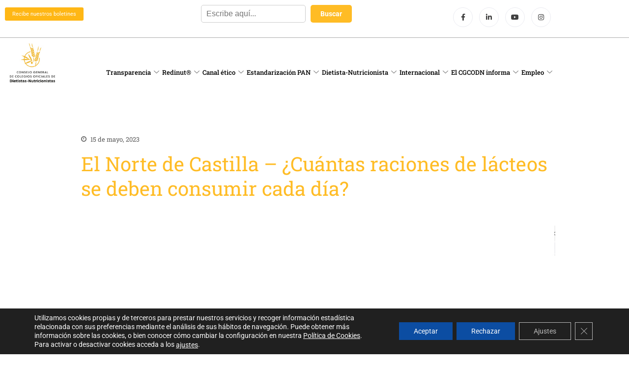

--- FILE ---
content_type: text/html; charset=UTF-8
request_url: https://www.consejodietistasnutricionistas.com/el-norte-de-castilla-cuantas-raciones-de-lacteos-se-deben-consumir-cada-dia/
body_size: 33137
content:

<!DOCTYPE html>
<html lang="es">

<head>
	<meta charset="UTF-8">
	<meta name="viewport" content="width=device-width, initial-scale=1.0" />
		<title>El Norte de Castilla &#8211; ¿Cuántas raciones de lácteos se deben consumir cada día? &#8211; Consejo General de Colegios Oficiales de Dietistas-Nutricionistas</title>
<meta name='robots' content='max-image-preview:large' />
	<style>img:is([sizes="auto" i], [sizes^="auto," i]) { contain-intrinsic-size: 3000px 1500px }</style>
	<link rel='dns-prefetch' href='//ajax.googleapis.com' />
<link rel='dns-prefetch' href='//fonts.googleapis.com' />
<link rel='dns-prefetch' href='//use.fontawesome.com' />
<link rel="alternate" type="application/rss+xml" title="Consejo General de Colegios Oficiales de Dietistas-Nutricionistas &raquo; Feed" href="https://www.consejodietistasnutricionistas.com/feed/" />
<script type="text/javascript">
/* <![CDATA[ */
window._wpemojiSettings = {"baseUrl":"https:\/\/s.w.org\/images\/core\/emoji\/16.0.1\/72x72\/","ext":".png","svgUrl":"https:\/\/s.w.org\/images\/core\/emoji\/16.0.1\/svg\/","svgExt":".svg","source":{"concatemoji":"https:\/\/www.consejodietistasnutricionistas.com\/wp-includes\/js\/wp-emoji-release.min.js?ver=d7a37cc95faa901b6e34c5e50163af1c"}};
/*! This file is auto-generated */
!function(s,n){var o,i,e;function c(e){try{var t={supportTests:e,timestamp:(new Date).valueOf()};sessionStorage.setItem(o,JSON.stringify(t))}catch(e){}}function p(e,t,n){e.clearRect(0,0,e.canvas.width,e.canvas.height),e.fillText(t,0,0);var t=new Uint32Array(e.getImageData(0,0,e.canvas.width,e.canvas.height).data),a=(e.clearRect(0,0,e.canvas.width,e.canvas.height),e.fillText(n,0,0),new Uint32Array(e.getImageData(0,0,e.canvas.width,e.canvas.height).data));return t.every(function(e,t){return e===a[t]})}function u(e,t){e.clearRect(0,0,e.canvas.width,e.canvas.height),e.fillText(t,0,0);for(var n=e.getImageData(16,16,1,1),a=0;a<n.data.length;a++)if(0!==n.data[a])return!1;return!0}function f(e,t,n,a){switch(t){case"flag":return n(e,"\ud83c\udff3\ufe0f\u200d\u26a7\ufe0f","\ud83c\udff3\ufe0f\u200b\u26a7\ufe0f")?!1:!n(e,"\ud83c\udde8\ud83c\uddf6","\ud83c\udde8\u200b\ud83c\uddf6")&&!n(e,"\ud83c\udff4\udb40\udc67\udb40\udc62\udb40\udc65\udb40\udc6e\udb40\udc67\udb40\udc7f","\ud83c\udff4\u200b\udb40\udc67\u200b\udb40\udc62\u200b\udb40\udc65\u200b\udb40\udc6e\u200b\udb40\udc67\u200b\udb40\udc7f");case"emoji":return!a(e,"\ud83e\udedf")}return!1}function g(e,t,n,a){var r="undefined"!=typeof WorkerGlobalScope&&self instanceof WorkerGlobalScope?new OffscreenCanvas(300,150):s.createElement("canvas"),o=r.getContext("2d",{willReadFrequently:!0}),i=(o.textBaseline="top",o.font="600 32px Arial",{});return e.forEach(function(e){i[e]=t(o,e,n,a)}),i}function t(e){var t=s.createElement("script");t.src=e,t.defer=!0,s.head.appendChild(t)}"undefined"!=typeof Promise&&(o="wpEmojiSettingsSupports",i=["flag","emoji"],n.supports={everything:!0,everythingExceptFlag:!0},e=new Promise(function(e){s.addEventListener("DOMContentLoaded",e,{once:!0})}),new Promise(function(t){var n=function(){try{var e=JSON.parse(sessionStorage.getItem(o));if("object"==typeof e&&"number"==typeof e.timestamp&&(new Date).valueOf()<e.timestamp+604800&&"object"==typeof e.supportTests)return e.supportTests}catch(e){}return null}();if(!n){if("undefined"!=typeof Worker&&"undefined"!=typeof OffscreenCanvas&&"undefined"!=typeof URL&&URL.createObjectURL&&"undefined"!=typeof Blob)try{var e="postMessage("+g.toString()+"("+[JSON.stringify(i),f.toString(),p.toString(),u.toString()].join(",")+"));",a=new Blob([e],{type:"text/javascript"}),r=new Worker(URL.createObjectURL(a),{name:"wpTestEmojiSupports"});return void(r.onmessage=function(e){c(n=e.data),r.terminate(),t(n)})}catch(e){}c(n=g(i,f,p,u))}t(n)}).then(function(e){for(var t in e)n.supports[t]=e[t],n.supports.everything=n.supports.everything&&n.supports[t],"flag"!==t&&(n.supports.everythingExceptFlag=n.supports.everythingExceptFlag&&n.supports[t]);n.supports.everythingExceptFlag=n.supports.everythingExceptFlag&&!n.supports.flag,n.DOMReady=!1,n.readyCallback=function(){n.DOMReady=!0}}).then(function(){return e}).then(function(){var e;n.supports.everything||(n.readyCallback(),(e=n.source||{}).concatemoji?t(e.concatemoji):e.wpemoji&&e.twemoji&&(t(e.twemoji),t(e.wpemoji)))}))}((window,document),window._wpemojiSettings);
/* ]]> */
</script>
			<style>
			#wp-admin-bar-layers-edit-layout .ab-icon:before{
				font-family: "layers-interface" !important;
				content: "\e62f" !important;
				font-size: 16px !important;
			}
			</style>
		<link rel='stylesheet' id='simple_tooltips_style-css' href='https://www.consejodietistasnutricionistas.com/wp-content/plugins/simple-tooltips/zebra_tooltips.css?ver=d7a37cc95faa901b6e34c5e50163af1c' type='text/css' media='all' />
<link rel='stylesheet' id='elementor-frontend-css' href='https://www.consejodietistasnutricionistas.com/wp-content/plugins/elementor/assets/css/frontend.min.css?ver=3.34.0' type='text/css' media='all' />
<link rel='stylesheet' id='elementor-post-10088-css' href='https://www.consejodietistasnutricionistas.com/wp-content/uploads/elementor/css/post-10088.css?ver=1767296075' type='text/css' media='all' />
<link rel='stylesheet' id='elementor-post-10382-css' href='https://www.consejodietistasnutricionistas.com/wp-content/uploads/elementor/css/post-10382.css?ver=1767296075' type='text/css' media='all' />
<style id='wp-emoji-styles-inline-css' type='text/css'>

	img.wp-smiley, img.emoji {
		display: inline !important;
		border: none !important;
		box-shadow: none !important;
		height: 1em !important;
		width: 1em !important;
		margin: 0 0.07em !important;
		vertical-align: -0.1em !important;
		background: none !important;
		padding: 0 !important;
	}
</style>
<link rel='stylesheet' id='wp-components-css' href='https://www.consejodietistasnutricionistas.com/wp-includes/css/dist/components/style.min.css?ver=d7a37cc95faa901b6e34c5e50163af1c' type='text/css' media='all' />
<link rel='stylesheet' id='wp-preferences-css' href='https://www.consejodietistasnutricionistas.com/wp-includes/css/dist/preferences/style.min.css?ver=d7a37cc95faa901b6e34c5e50163af1c' type='text/css' media='all' />
<link rel='stylesheet' id='wp-block-editor-css' href='https://www.consejodietistasnutricionistas.com/wp-includes/css/dist/block-editor/style.min.css?ver=d7a37cc95faa901b6e34c5e50163af1c' type='text/css' media='all' />
<link rel='stylesheet' id='popup-maker-block-library-style-css' href='https://www.consejodietistasnutricionistas.com/wp-content/plugins/popup-maker/dist/packages/block-library-style.css?ver=dbea705cfafe089d65f1' type='text/css' media='all' />
<link rel='stylesheet' id='contact-form-7-css' href='https://www.consejodietistasnutricionistas.com/wp-content/plugins/contact-form-7/includes/css/styles.css?ver=6.1.4' type='text/css' media='all' />
<link rel='stylesheet' id='jquery-ui-theme-css' href='https://ajax.googleapis.com/ajax/libs/jqueryui/1.11.4/themes/smoothness/jquery-ui.min.css?ver=1.11.4' type='text/css' media='all' />
<link rel='stylesheet' id='jquery-ui-timepicker-css' href='https://www.consejodietistasnutricionistas.com/wp-content/plugins/contact-form-7-datepicker/js/jquery-ui-timepicker/jquery-ui-timepicker-addon.min.css?ver=d7a37cc95faa901b6e34c5e50163af1c' type='text/css' media='all' />
<link rel='stylesheet' id='wpdm-fonticon-css' href='https://www.consejodietistasnutricionistas.com/wp-content/plugins/download-manager/assets/wpdm-iconfont/css/wpdm-icons.css?ver=d7a37cc95faa901b6e34c5e50163af1c' type='text/css' media='all' />
<link rel='stylesheet' id='wpdm-front-css' href='https://www.consejodietistasnutricionistas.com/wp-content/plugins/download-manager/assets/css/front.min.css?ver=d7a37cc95faa901b6e34c5e50163af1c' type='text/css' media='all' />
<link rel='stylesheet' id='searchandfilter-css' href='https://www.consejodietistasnutricionistas.com/wp-content/plugins/search-filter/style.css?ver=1' type='text/css' media='all' />
<link rel='stylesheet' id='cf7-pdf-generation-public-css-css' href='https://www.consejodietistasnutricionistas.com/wp-content/plugins/generate-pdf-using-contact-form-7/assets/css/cf7-pdf-generation-public-min.css?ver=1.2' type='text/css' media='all' />
<link rel='stylesheet' id='layers-google-fonts-css' href='//fonts.googleapis.com/css?family=Roboto%3Aregular%2Citalic%2C700%2C100%2C100italic%2C300%2C300italic%2C500%2C500italic%2C700italic%2C900%2C900italic%7CRoboto+Slab%3Aregular%2C700%2C100%2C300&#038;ver=1.0.3' type='text/css' media='all' />
<link rel='stylesheet' id='layers-framework-css' href='https://www.consejodietistasnutricionistas.com/wp-content/themes/layers-elementor/assets/css/framework.css?ver=1.0.3' type='text/css' media='all' />
<link rel='stylesheet' id='layers-components-css' href='https://www.consejodietistasnutricionistas.com/wp-content/themes/layers-elementor/assets/css/components.css?ver=1.0.3' type='text/css' media='all' />
<link rel='stylesheet' id='layers-responsive-css' href='https://www.consejodietistasnutricionistas.com/wp-content/themes/layers-elementor/assets/css/responsive.css?ver=1.0.3' type='text/css' media='all' />
<link rel='stylesheet' id='layers-icon-fonts-css' href='https://www.consejodietistasnutricionistas.com/wp-content/themes/layers-elementor/assets/css/layers-icons.css?ver=1.0.3' type='text/css' media='all' />
<link rel='stylesheet' id='layers-pro-css' href='https://www.consejodietistasnutricionistas.com/wp-content/themes/layers-elementor/assets/css/layers-pro.css?ver=1.0.3' type='text/css' media='all' />
<link rel='stylesheet' id='tablepress-default-css' href='https://www.consejodietistasnutricionistas.com/wp-content/plugins/tablepress/css/build/default.css?ver=3.2.6' type='text/css' media='all' />
<link rel='stylesheet' id='ayecode-ui-css' href='https://www.consejodietistasnutricionistas.com/wp-content/plugins/userswp/vendor/ayecode/wp-ayecode-ui/assets-v5/css/ayecode-ui-compatibility.css?ver=0.2.42' type='text/css' media='all' />
<style id='ayecode-ui-inline-css' type='text/css'>
body.modal-open #wpadminbar{z-index:999}.embed-responsive-16by9 .fluid-width-video-wrapper{padding:0!important;position:initial}
</style>
<link rel='stylesheet' id='cf7cf-style-css' href='https://www.consejodietistasnutricionistas.com/wp-content/plugins/cf7-conditional-fields/style.css?ver=2.6.7' type='text/css' media='all' />
<link rel='stylesheet' id='dashicons-css' href='https://www.consejodietistasnutricionistas.com/wp-includes/css/dashicons.min.css?ver=d7a37cc95faa901b6e34c5e50163af1c' type='text/css' media='all' />
<link rel='stylesheet' id='ekit-widget-styles-css' href='https://www.consejodietistasnutricionistas.com/wp-content/plugins/elementskit-lite/widgets/init/assets/css/widget-styles.css?ver=3.7.8' type='text/css' media='all' />
<link rel='stylesheet' id='ekit-responsive-css' href='https://www.consejodietistasnutricionistas.com/wp-content/plugins/elementskit-lite/widgets/init/assets/css/responsive.css?ver=3.7.8' type='text/css' media='all' />
<link rel='stylesheet' id='eael-general-css' href='https://www.consejodietistasnutricionistas.com/wp-content/plugins/essential-addons-for-elementor-lite/assets/front-end/css/view/general.min.css?ver=6.5.4' type='text/css' media='all' />
<link rel='stylesheet' id='layers-style-css' href='https://www.consejodietistasnutricionistas.com/wp-content/themes/layers-elementor/style.css?ver=1.0.3' type='text/css' media='all' />
<link rel='stylesheet' id='moove_gdpr_frontend-css' href='https://www.consejodietistasnutricionistas.com/wp-content/plugins/gdpr-cookie-compliance/dist/styles/gdpr-main-nf.css?ver=5.0.9' type='text/css' media='all' />
<style id='moove_gdpr_frontend-inline-css' type='text/css'>
				#moove_gdpr_cookie_modal .moove-gdpr-modal-content .moove-gdpr-tab-main h3.tab-title, 
				#moove_gdpr_cookie_modal .moove-gdpr-modal-content .moove-gdpr-tab-main span.tab-title,
				#moove_gdpr_cookie_modal .moove-gdpr-modal-content .moove-gdpr-modal-left-content #moove-gdpr-menu li a, 
				#moove_gdpr_cookie_modal .moove-gdpr-modal-content .moove-gdpr-modal-left-content #moove-gdpr-menu li button,
				#moove_gdpr_cookie_modal .moove-gdpr-modal-content .moove-gdpr-modal-left-content .moove-gdpr-branding-cnt a,
				#moove_gdpr_cookie_modal .moove-gdpr-modal-content .moove-gdpr-modal-footer-content .moove-gdpr-button-holder a.mgbutton, 
				#moove_gdpr_cookie_modal .moove-gdpr-modal-content .moove-gdpr-modal-footer-content .moove-gdpr-button-holder button.mgbutton,
				#moove_gdpr_cookie_modal .cookie-switch .cookie-slider:after, 
				#moove_gdpr_cookie_modal .cookie-switch .slider:after, 
				#moove_gdpr_cookie_modal .switch .cookie-slider:after, 
				#moove_gdpr_cookie_modal .switch .slider:after,
				#moove_gdpr_cookie_info_bar .moove-gdpr-info-bar-container .moove-gdpr-info-bar-content p, 
				#moove_gdpr_cookie_info_bar .moove-gdpr-info-bar-container .moove-gdpr-info-bar-content p a,
				#moove_gdpr_cookie_info_bar .moove-gdpr-info-bar-container .moove-gdpr-info-bar-content a.mgbutton, 
				#moove_gdpr_cookie_info_bar .moove-gdpr-info-bar-container .moove-gdpr-info-bar-content button.mgbutton,
				#moove_gdpr_cookie_modal .moove-gdpr-modal-content .moove-gdpr-tab-main .moove-gdpr-tab-main-content h1, 
				#moove_gdpr_cookie_modal .moove-gdpr-modal-content .moove-gdpr-tab-main .moove-gdpr-tab-main-content h2, 
				#moove_gdpr_cookie_modal .moove-gdpr-modal-content .moove-gdpr-tab-main .moove-gdpr-tab-main-content h3, 
				#moove_gdpr_cookie_modal .moove-gdpr-modal-content .moove-gdpr-tab-main .moove-gdpr-tab-main-content h4, 
				#moove_gdpr_cookie_modal .moove-gdpr-modal-content .moove-gdpr-tab-main .moove-gdpr-tab-main-content h5, 
				#moove_gdpr_cookie_modal .moove-gdpr-modal-content .moove-gdpr-tab-main .moove-gdpr-tab-main-content h6,
				#moove_gdpr_cookie_modal .moove-gdpr-modal-content.moove_gdpr_modal_theme_v2 .moove-gdpr-modal-title .tab-title,
				#moove_gdpr_cookie_modal .moove-gdpr-modal-content.moove_gdpr_modal_theme_v2 .moove-gdpr-tab-main h3.tab-title, 
				#moove_gdpr_cookie_modal .moove-gdpr-modal-content.moove_gdpr_modal_theme_v2 .moove-gdpr-tab-main span.tab-title,
				#moove_gdpr_cookie_modal .moove-gdpr-modal-content.moove_gdpr_modal_theme_v2 .moove-gdpr-branding-cnt a {
					font-weight: inherit				}
			#moove_gdpr_cookie_modal,#moove_gdpr_cookie_info_bar,.gdpr_cookie_settings_shortcode_content{font-family:inherit}#moove_gdpr_save_popup_settings_button{background-color:#373737;color:#fff}#moove_gdpr_save_popup_settings_button:hover{background-color:#000}#moove_gdpr_cookie_info_bar .moove-gdpr-info-bar-container .moove-gdpr-info-bar-content a.mgbutton,#moove_gdpr_cookie_info_bar .moove-gdpr-info-bar-container .moove-gdpr-info-bar-content button.mgbutton{background-color:#0c4da2}#moove_gdpr_cookie_modal .moove-gdpr-modal-content .moove-gdpr-modal-footer-content .moove-gdpr-button-holder a.mgbutton,#moove_gdpr_cookie_modal .moove-gdpr-modal-content .moove-gdpr-modal-footer-content .moove-gdpr-button-holder button.mgbutton,.gdpr_cookie_settings_shortcode_content .gdpr-shr-button.button-green{background-color:#0c4da2;border-color:#0c4da2}#moove_gdpr_cookie_modal .moove-gdpr-modal-content .moove-gdpr-modal-footer-content .moove-gdpr-button-holder a.mgbutton:hover,#moove_gdpr_cookie_modal .moove-gdpr-modal-content .moove-gdpr-modal-footer-content .moove-gdpr-button-holder button.mgbutton:hover,.gdpr_cookie_settings_shortcode_content .gdpr-shr-button.button-green:hover{background-color:#fff;color:#0c4da2}#moove_gdpr_cookie_modal .moove-gdpr-modal-content .moove-gdpr-modal-close i,#moove_gdpr_cookie_modal .moove-gdpr-modal-content .moove-gdpr-modal-close span.gdpr-icon{background-color:#0c4da2;border:1px solid #0c4da2}#moove_gdpr_cookie_info_bar span.moove-gdpr-infobar-allow-all.focus-g,#moove_gdpr_cookie_info_bar span.moove-gdpr-infobar-allow-all:focus,#moove_gdpr_cookie_info_bar button.moove-gdpr-infobar-allow-all.focus-g,#moove_gdpr_cookie_info_bar button.moove-gdpr-infobar-allow-all:focus,#moove_gdpr_cookie_info_bar span.moove-gdpr-infobar-reject-btn.focus-g,#moove_gdpr_cookie_info_bar span.moove-gdpr-infobar-reject-btn:focus,#moove_gdpr_cookie_info_bar button.moove-gdpr-infobar-reject-btn.focus-g,#moove_gdpr_cookie_info_bar button.moove-gdpr-infobar-reject-btn:focus,#moove_gdpr_cookie_info_bar span.change-settings-button.focus-g,#moove_gdpr_cookie_info_bar span.change-settings-button:focus,#moove_gdpr_cookie_info_bar button.change-settings-button.focus-g,#moove_gdpr_cookie_info_bar button.change-settings-button:focus{-webkit-box-shadow:0 0 1px 3px #0c4da2;-moz-box-shadow:0 0 1px 3px #0c4da2;box-shadow:0 0 1px 3px #0c4da2}#moove_gdpr_cookie_modal .moove-gdpr-modal-content .moove-gdpr-modal-close i:hover,#moove_gdpr_cookie_modal .moove-gdpr-modal-content .moove-gdpr-modal-close span.gdpr-icon:hover,#moove_gdpr_cookie_info_bar span[data-href]>u.change-settings-button{color:#0c4da2}#moove_gdpr_cookie_modal .moove-gdpr-modal-content .moove-gdpr-modal-left-content #moove-gdpr-menu li.menu-item-selected a span.gdpr-icon,#moove_gdpr_cookie_modal .moove-gdpr-modal-content .moove-gdpr-modal-left-content #moove-gdpr-menu li.menu-item-selected button span.gdpr-icon{color:inherit}#moove_gdpr_cookie_modal .moove-gdpr-modal-content .moove-gdpr-modal-left-content #moove-gdpr-menu li a span.gdpr-icon,#moove_gdpr_cookie_modal .moove-gdpr-modal-content .moove-gdpr-modal-left-content #moove-gdpr-menu li button span.gdpr-icon{color:inherit}#moove_gdpr_cookie_modal .gdpr-acc-link{line-height:0;font-size:0;color:transparent;position:absolute}#moove_gdpr_cookie_modal .moove-gdpr-modal-content .moove-gdpr-modal-close:hover i,#moove_gdpr_cookie_modal .moove-gdpr-modal-content .moove-gdpr-modal-left-content #moove-gdpr-menu li a,#moove_gdpr_cookie_modal .moove-gdpr-modal-content .moove-gdpr-modal-left-content #moove-gdpr-menu li button,#moove_gdpr_cookie_modal .moove-gdpr-modal-content .moove-gdpr-modal-left-content #moove-gdpr-menu li button i,#moove_gdpr_cookie_modal .moove-gdpr-modal-content .moove-gdpr-modal-left-content #moove-gdpr-menu li a i,#moove_gdpr_cookie_modal .moove-gdpr-modal-content .moove-gdpr-tab-main .moove-gdpr-tab-main-content a:hover,#moove_gdpr_cookie_info_bar.moove-gdpr-dark-scheme .moove-gdpr-info-bar-container .moove-gdpr-info-bar-content a.mgbutton:hover,#moove_gdpr_cookie_info_bar.moove-gdpr-dark-scheme .moove-gdpr-info-bar-container .moove-gdpr-info-bar-content button.mgbutton:hover,#moove_gdpr_cookie_info_bar.moove-gdpr-dark-scheme .moove-gdpr-info-bar-container .moove-gdpr-info-bar-content a:hover,#moove_gdpr_cookie_info_bar.moove-gdpr-dark-scheme .moove-gdpr-info-bar-container .moove-gdpr-info-bar-content button:hover,#moove_gdpr_cookie_info_bar.moove-gdpr-dark-scheme .moove-gdpr-info-bar-container .moove-gdpr-info-bar-content span.change-settings-button:hover,#moove_gdpr_cookie_info_bar.moove-gdpr-dark-scheme .moove-gdpr-info-bar-container .moove-gdpr-info-bar-content button.change-settings-button:hover,#moove_gdpr_cookie_info_bar.moove-gdpr-dark-scheme .moove-gdpr-info-bar-container .moove-gdpr-info-bar-content u.change-settings-button:hover,#moove_gdpr_cookie_info_bar span[data-href]>u.change-settings-button,#moove_gdpr_cookie_info_bar.moove-gdpr-dark-scheme .moove-gdpr-info-bar-container .moove-gdpr-info-bar-content a.mgbutton.focus-g,#moove_gdpr_cookie_info_bar.moove-gdpr-dark-scheme .moove-gdpr-info-bar-container .moove-gdpr-info-bar-content button.mgbutton.focus-g,#moove_gdpr_cookie_info_bar.moove-gdpr-dark-scheme .moove-gdpr-info-bar-container .moove-gdpr-info-bar-content a.focus-g,#moove_gdpr_cookie_info_bar.moove-gdpr-dark-scheme .moove-gdpr-info-bar-container .moove-gdpr-info-bar-content button.focus-g,#moove_gdpr_cookie_info_bar.moove-gdpr-dark-scheme .moove-gdpr-info-bar-container .moove-gdpr-info-bar-content a.mgbutton:focus,#moove_gdpr_cookie_info_bar.moove-gdpr-dark-scheme .moove-gdpr-info-bar-container .moove-gdpr-info-bar-content button.mgbutton:focus,#moove_gdpr_cookie_info_bar.moove-gdpr-dark-scheme .moove-gdpr-info-bar-container .moove-gdpr-info-bar-content a:focus,#moove_gdpr_cookie_info_bar.moove-gdpr-dark-scheme .moove-gdpr-info-bar-container .moove-gdpr-info-bar-content button:focus,#moove_gdpr_cookie_info_bar.moove-gdpr-dark-scheme .moove-gdpr-info-bar-container .moove-gdpr-info-bar-content span.change-settings-button.focus-g,span.change-settings-button:focus,button.change-settings-button.focus-g,button.change-settings-button:focus,#moove_gdpr_cookie_info_bar.moove-gdpr-dark-scheme .moove-gdpr-info-bar-container .moove-gdpr-info-bar-content u.change-settings-button.focus-g,#moove_gdpr_cookie_info_bar.moove-gdpr-dark-scheme .moove-gdpr-info-bar-container .moove-gdpr-info-bar-content u.change-settings-button:focus{color:#0c4da2}#moove_gdpr_cookie_modal .moove-gdpr-branding.focus-g span,#moove_gdpr_cookie_modal .moove-gdpr-modal-content .moove-gdpr-tab-main a.focus-g,#moove_gdpr_cookie_modal .moove-gdpr-modal-content .moove-gdpr-tab-main .gdpr-cd-details-toggle.focus-g{color:#0c4da2}#moove_gdpr_cookie_modal.gdpr_lightbox-hide{display:none}#moove_gdpr_cookie_info_bar .moove-gdpr-info-bar-container .moove-gdpr-info-bar-content a.mgbutton,#moove_gdpr_cookie_info_bar .moove-gdpr-info-bar-container .moove-gdpr-info-bar-content button.mgbutton,#moove_gdpr_cookie_modal .moove-gdpr-modal-content .moove-gdpr-modal-footer-content .moove-gdpr-button-holder a.mgbutton,#moove_gdpr_cookie_modal .moove-gdpr-modal-content .moove-gdpr-modal-footer-content .moove-gdpr-button-holder button.mgbutton,.gdpr-shr-button,#moove_gdpr_cookie_info_bar .moove-gdpr-infobar-close-btn{border-radius:0}
</style>
<link rel='stylesheet' id='font-awesome-css' href='https://use.fontawesome.com/releases/v6.7.2/css/all.css?wpfas=true' type='text/css' media='all' />
<link rel='stylesheet' id='sw-ajax-auth-style-css' href='https://www.consejodietistasnutricionistas.com/wp-content/plugins/stranoweb-ajax-login/assets/css/ajax-auth-style.min.css?ver=d7a37cc95faa901b6e34c5e50163af1c' type='text/css' media='all' />
<link rel='stylesheet' id='elementor-gf-local-robotoslab-css' href='https://www.consejodietistasnutricionistas.com/wp-content/uploads/elementor/google-fonts/css/robotoslab.css?ver=1743409552' type='text/css' media='all' />
<link rel='stylesheet' id='elementor-gf-local-roboto-css' href='https://www.consejodietistasnutricionistas.com/wp-content/uploads/elementor/google-fonts/css/roboto.css?ver=1743409545' type='text/css' media='all' />
<link rel='stylesheet' id='elementor-gf-local-lato-css' href='https://www.consejodietistasnutricionistas.com/wp-content/uploads/elementor/google-fonts/css/lato.css?ver=1743409546' type='text/css' media='all' />
<link rel='stylesheet' id='elementor-icons-shared-0-css' href='https://www.consejodietistasnutricionistas.com/wp-content/plugins/elementor/assets/lib/font-awesome/css/fontawesome.min.css?ver=5.15.3' type='text/css' media='all' />
<link rel='stylesheet' id='elementor-icons-fa-brands-css' href='https://www.consejodietistasnutricionistas.com/wp-content/plugins/elementor/assets/lib/font-awesome/css/brands.min.css?ver=5.15.3' type='text/css' media='all' />
<link rel='stylesheet' id='elementor-icons-ekiticons-css' href='https://www.consejodietistasnutricionistas.com/wp-content/plugins/elementskit-lite/modules/elementskit-icon-pack/assets/css/ekiticons.css?ver=3.7.8' type='text/css' media='all' />
<script type="text/javascript" src="https://www.consejodietistasnutricionistas.com/wp-includes/js/jquery/jquery.min.js?ver=3.7.1" id="jquery-core-js"></script>
<script type="text/javascript" src="https://www.consejodietistasnutricionistas.com/wp-includes/js/jquery/jquery-migrate.min.js?ver=3.4.1" id="jquery-migrate-js"></script>
<script type="text/javascript" src="https://www.consejodietistasnutricionistas.com/wp-content/plugins/userswp/vendor/ayecode/wp-ayecode-ui/assets/js/select2.min.js?ver=4.0.11" id="select2-js"></script>
<script type="text/javascript" src="https://www.consejodietistasnutricionistas.com/wp-content/plugins/userswp/vendor/ayecode/wp-ayecode-ui/assets-v5/js/bootstrap.bundle.min.js?ver=0.2.42" id="bootstrap-js-bundle-js"></script>
<script type="text/javascript" id="bootstrap-js-bundle-js-after">
/* <![CDATA[ */
function aui_init_greedy_nav(){jQuery('nav.greedy').each(function(i,obj){if(jQuery(this).hasClass("being-greedy")){return true}jQuery(this).addClass('navbar-expand');jQuery(this).off('shown.bs.tab').on('shown.bs.tab',function(e){if(jQuery(e.target).closest('.dropdown-menu').hasClass('greedy-links')){jQuery(e.target).closest('.greedy').find('.greedy-btn.dropdown').attr('aria-expanded','false');jQuery(e.target).closest('.greedy-links').removeClass('show').addClass('d-none')}});jQuery(document).off('mousemove','.greedy-btn').on('mousemove','.greedy-btn',function(e){jQuery('.dropdown-menu.greedy-links').removeClass('d-none')});var $vlinks='';var $dDownClass='';var ddItemClass='greedy-nav-item';if(jQuery(this).find('.navbar-nav').length){if(jQuery(this).find('.navbar-nav').hasClass("being-greedy")){return true}$vlinks=jQuery(this).find('.navbar-nav').addClass("being-greedy w-100").removeClass('overflow-hidden')}else if(jQuery(this).find('.nav').length){if(jQuery(this).find('.nav').hasClass("being-greedy")){return true}$vlinks=jQuery(this).find('.nav').addClass("being-greedy w-100").removeClass('overflow-hidden');$dDownClass=' mt-0 p-0 zi-5 ';ddItemClass+=' mt-0 me-0'}else{return false}jQuery($vlinks).append('<li class="nav-item list-unstyled ml-auto greedy-btn d-none dropdown"><button data-bs-toggle="collapse" class="nav-link greedy-nav-link" role="button"><i class="fas fa-ellipsis-h"></i> <span class="greedy-count badge bg-dark rounded-pill"></span></button><ul class="greedy-links dropdown-menu dropdown-menu-end '+$dDownClass+'"></ul></li>');var $hlinks=jQuery(this).find('.greedy-links');var $btn=jQuery(this).find('.greedy-btn');var numOfItems=0;var totalSpace=0;var closingTime=1000;var breakWidths=[];$vlinks.children().outerWidth(function(i,w){totalSpace+=w;numOfItems+=1;breakWidths.push(totalSpace)});var availableSpace,numOfVisibleItems,requiredSpace,buttonSpace,timer;function check(){buttonSpace=$btn.width();availableSpace=$vlinks.width()-10;numOfVisibleItems=$vlinks.children().length;requiredSpace=breakWidths[numOfVisibleItems-1];if(numOfVisibleItems>1&&requiredSpace>availableSpace){var $li=$vlinks.children().last().prev();$li.removeClass('nav-item').addClass(ddItemClass);if(!jQuery($hlinks).children().length){$li.find('.nav-link').addClass('w-100 dropdown-item rounded-0 rounded-bottom')}else{jQuery($hlinks).find('.nav-link').removeClass('rounded-top');$li.find('.nav-link').addClass('w-100 dropdown-item rounded-0 rounded-top')}$li.prependTo($hlinks);numOfVisibleItems-=1;check()}else if(availableSpace>breakWidths[numOfVisibleItems]){$hlinks.children().first().insertBefore($btn);numOfVisibleItems+=1;check()}jQuery($btn).find(".greedy-count").html(numOfItems-numOfVisibleItems);if(numOfVisibleItems===numOfItems){$btn.addClass('d-none')}else $btn.removeClass('d-none')}jQuery(window).on("resize",function(){check()});check()})}function aui_select2_locale(){var aui_select2_params={"i18n_select_state_text":"Select an option\u2026","i18n_no_matches":"No matches found","i18n_ajax_error":"Loading failed","i18n_input_too_short_1":"Please enter 1 or more characters","i18n_input_too_short_n":"Please enter %item% or more characters","i18n_input_too_long_1":"Please delete 1 character","i18n_input_too_long_n":"Please delete %item% characters","i18n_selection_too_long_1":"You can only select 1 item","i18n_selection_too_long_n":"You can only select %item% items","i18n_load_more":"Loading more results\u2026","i18n_searching":"Buscadoring\u2026"};return{theme:"bootstrap-5",width:jQuery(this).data('width')?jQuery(this).data('width'):jQuery(this).hasClass('w-100')?'100%':'style',placeholder:jQuery(this).data('placeholder'),language:{errorLoading:function(){return aui_select2_params.i18n_searching},inputTooLong:function(args){var overChars=args.input.length-args.maximum;if(1===overChars){return aui_select2_params.i18n_input_too_long_1}return aui_select2_params.i18n_input_too_long_n.replace('%item%',overChars)},inputTooShort:function(args){var remainingChars=args.minimum-args.input.length;if(1===remainingChars){return aui_select2_params.i18n_input_too_short_1}return aui_select2_params.i18n_input_too_short_n.replace('%item%',remainingChars)},loadingMore:function(){return aui_select2_params.i18n_load_more},maximumSelected:function(args){if(args.maximum===1){return aui_select2_params.i18n_selection_too_long_1}return aui_select2_params.i18n_selection_too_long_n.replace('%item%',args.maximum)},noResults:function(){return aui_select2_params.i18n_no_matches},searching:function(){return aui_select2_params.i18n_searching}}}}function aui_init_select2(){var select2_args=jQuery.extend({},aui_select2_locale());jQuery("select.aui-select2").each(function(){if(!jQuery(this).hasClass("select2-hidden-accessible")){jQuery(this).select2(select2_args)}})}function aui_time_ago(selector){var aui_timeago_params={"prefix_ago":"","suffix_ago":" ago","prefix_after":"after ","suffix_after":"","seconds":"less than a minute","minute":"about a minute","minutes":"%d minutes","hour":"about an hour","hours":"about %d hours","day":"a day","days":"%d days","month":"about a month","months":"%d months","year":"about a year","years":"%d years"};var templates={prefix:aui_timeago_params.prefix_ago,suffix:aui_timeago_params.suffix_ago,seconds:aui_timeago_params.seconds,minute:aui_timeago_params.minute,minutes:aui_timeago_params.minutes,hour:aui_timeago_params.hour,hours:aui_timeago_params.hours,day:aui_timeago_params.day,days:aui_timeago_params.days,month:aui_timeago_params.month,months:aui_timeago_params.months,year:aui_timeago_params.year,years:aui_timeago_params.years};var template=function(t,n){return templates[t]&&templates[t].replace(/%d/i,Math.abs(Math.round(n)))};var timer=function(time){if(!time)return;time=time.replace(/\.\d+/,"");time=time.replace(/-/,"/").replace(/-/,"/");time=time.replace(/T/," ").replace(/Z/," UTC");time=time.replace(/([\+\-]\d\d)\:?(\d\d)/," $1$2");time=new Date(time*1000||time);var now=new Date();var seconds=((now.getTime()-time)*.001)>>0;var minutes=seconds/60;var hours=minutes/60;var days=hours/24;var years=days/365;return templates.prefix+(seconds<45&&template('seconds',seconds)||seconds<90&&template('minute',1)||minutes<45&&template('minutes',minutes)||minutes<90&&template('hour',1)||hours<24&&template('hours',hours)||hours<42&&template('day',1)||days<30&&template('days',days)||days<45&&template('month',1)||days<365&&template('months',days/30)||years<1.5&&template('year',1)||template('years',years))+templates.suffix};var elements=document.getElementsByClassName(selector);if(selector&&elements&&elements.length){for(var i in elements){var $el=elements[i];if(typeof $el==='object'){$el.innerHTML='<i class="far fa-clock"></i> '+timer($el.getAttribute('title')||$el.getAttribute('datetime'))}}}setTimeout(function(){aui_time_ago(selector)},60000)}function aui_init_tooltips(){jQuery('[data-bs-toggle="tooltip"]').tooltip();jQuery('[data-bs-toggle="popover"]').popover();jQuery('[data-bs-toggle="popover-html"]').popover({html:true,sanitize:false});jQuery('[data-bs-toggle="popover"],[data-bs-toggle="popover-html"]').on('inserted.bs.popover',function(){jQuery('body > .popover').wrapAll("<div class='bsui' />")})}$aui_doing_init_flatpickr=false;function aui_init_flatpickr(){if(typeof jQuery.fn.flatpickr==="function"&&!$aui_doing_init_flatpickr){$aui_doing_init_flatpickr=true;try{flatpickr.localize({weekdays:{shorthand:['Sun','Mon','Tue','Wed','Thu','Fri','Sat'],longhand:['Sun','Mon','Tue','Wed','Thu','Fri','Sat'],},months:{shorthand:['Jan','Feb','Mar','Apr','May','Jun','Jul','Aug','Sep','Oct','Nov','Dec'],longhand:['January','February','March','April','May','June','July','August','September','October','November','December'],},daysInMonth:[31,28,31,30,31,30,31,31,30,31,30,31],firstDayOfWeek:1,ordinal:function(nth){var s=nth%100;if(s>3&&s<21)return"th";switch(s%10){case 1:return"st";case 2:return"nd";case 3:return"rd";default:return"th"}},rangeSeparator:' to ',weekAbbreviation:'Wk',scrollTitle:'Scroll to increment',toggleTitle:'Click to toggle',amPM:['AM','PM'],yearAriaLabel:'Year',hourAriaLabel:'Hour',minuteAriaLabel:'Minute',time_24hr:false})}catch(err){console.log(err.message)}jQuery('input[data-aui-init="flatpickr"]:not(.flatpickr-input)').flatpickr()}$aui_doing_init_flatpickr=false}$aui_doing_init_iconpicker=false;function aui_init_iconpicker(){if(typeof jQuery.fn.iconpicker==="function"&&!$aui_doing_init_iconpicker){$aui_doing_init_iconpicker=true;jQuery('input[data-aui-init="iconpicker"]:not(.iconpicker-input)').iconpicker()}$aui_doing_init_iconpicker=false}function aui_modal_iframe($title,$url,$footer,$dismissible,$class,$dialog_class,$body_class,responsive){if(!$body_class){$body_class='p-0'}var wClass='text-center position-absolute w-100 text-dark overlay overlay-white p-0 m-0 d-flex justify-content-center align-items-center';var wStyle='';var sStyle='';var $body="",sClass="w-100 p-0 m-0";if(responsive){$body+='<div class="embed-responsive embed-responsive-16by9 ratio ratio-16x9">';wClass+=' h-100';sClass+=' embed-responsive-item'}else{wClass+=' vh-100';sClass+=' vh-100';wStyle+=' height: 90vh !important;';sStyle+=' height: 90vh !important;'}$body+='<div class="ac-preview-loading '+wClass+'" style="left:0;top:0;'+wStyle+'"><div class="spinner-border" role="status"></div></div>';$body+='<iframe id="embedModal-iframe" class="'+sClass+'" style="'+sStyle+'" src="" width="100%" height="100%" frameborder="0" allowtransparency="true"></iframe>';if(responsive){$body+='</div>'}$m=aui_modal($title,$body,$footer,$dismissible,$class,$dialog_class,$body_class);const auiModal=document.getElementById('aui-modal');auiModal.addEventListener('shown.bs.modal',function(e){iFrame=jQuery('#embedModal-iframe');jQuery('.ac-preview-loading').removeClass('d-none').addClass('d-flex');iFrame.attr({src:$url});iFrame.load(function(){jQuery('.ac-preview-loading').removeClass('d-flex').addClass('d-none')})});return $m}function aui_modal($title,$body,$footer,$dismissible,$class,$dialog_class,$body_class){if(!$class){$class=''}if(!$dialog_class){$dialog_class=''}if(!$body){$body='<div class="text-center"><div class="spinner-border" role="status"></div></div>'}jQuery('.aui-modal').remove();jQuery('.modal-backdrop').remove();jQuery('body').css({overflow:'','padding-right':''});var $modal='';$modal+='<div id="aui-modal" class="modal aui-modal fade shadow bsui '+$class+'" tabindex="-1">'+'<div class="modal-dialog modal-dialog-centered '+$dialog_class+'">'+'<div class="modal-content border-0 shadow">';if($title){$modal+='<div class="modal-header">'+'<h5 class="modal-title">'+$title+'</h5>';if($dismissible){$modal+='<button type="button" class="btn-close" data-bs-dismiss="modal" aria-label="Close">'+'</button>'}$modal+='</div>'}$modal+='<div class="modal-body '+$body_class+'">'+$body+'</div>';if($footer){$modal+='<div class="modal-footer">'+$footer+'</div>'}$modal+='</div>'+'</div>'+'</div>';jQuery('body').append($modal);const ayeModal=new bootstrap.Modal('.aui-modal',{});ayeModal.show()}function aui_conditional_fields(form){jQuery(form).find(".aui-conditional-field").each(function(){var $element_require=jQuery(this).data('element-require');if($element_require){$element_require=$element_require.replace("&#039;","'");$element_require=$element_require.replace("&quot;",'"');if(aui_check_form_condition($element_require,form)){jQuery(this).removeClass('d-none')}else{jQuery(this).addClass('d-none')}}})}function aui_check_form_condition(condition,form){if(form){condition=condition.replace(/\(form\)/g,"('"+form+"')")}return new Function("return "+condition+";")()}jQuery.fn.aui_isOnScreen=function(){var win=jQuery(window);var viewport={top:win.scrollTop(),left:win.scrollLeft()};viewport.right=viewport.left+win.width();viewport.bottom=viewport.top+win.height();var bounds=this.offset();bounds.right=bounds.left+this.outerWidth();bounds.bottom=bounds.top+this.outerHeight();return(!(viewport.right<bounds.left||viewport.left>bounds.right||viewport.bottom<bounds.top||viewport.top>bounds.bottom))};function aui_carousel_maybe_show_multiple_items($carousel){var $items={};var $item_count=0;if(!jQuery($carousel).find('.carousel-inner-original').length){jQuery($carousel).append('<div class="carousel-inner-original d-none">'+jQuery($carousel).find('.carousel-inner').html().replaceAll('carousel-item','not-carousel-item')+'</div>')}jQuery($carousel).find('.carousel-inner-original .not-carousel-item').each(function(){$items[$item_count]=jQuery(this).html();$item_count++});if(!$item_count){return}if(jQuery(window).width()<=576){if(jQuery($carousel).find('.carousel-inner').hasClass('aui-multiple-items')&&jQuery($carousel).find('.carousel-inner-original').length){jQuery($carousel).find('.carousel-inner').removeClass('aui-multiple-items').html(jQuery($carousel).find('.carousel-inner-original').html().replaceAll('not-carousel-item','carousel-item'));jQuery($carousel).find(".carousel-indicators li").removeClass("d-none")}}else{var $md_count=jQuery($carousel).data('limit_show');var $md_cols_count=jQuery($carousel).data('cols_show');var $new_items='';var $new_items_count=0;var $new_item_count=0;var $closed=true;Object.keys($items).forEach(function(key,index){if(index!=0&&Number.isInteger(index/$md_count)){$new_items+='</div></div>';$closed=true}if(index==0||Number.isInteger(index/$md_count)){$row_cols_class=$md_cols_count?' g-lg-4 g-3 row-cols-1 row-cols-lg-'+$md_cols_count:'';$active=index==0?'active':'';$new_items+='<div class="carousel-item '+$active+'"><div class="row'+$row_cols_class+' ">';$closed=false;$new_items_count++;$new_item_count=0}$new_items+='<div class="col ">'+$items[index]+'</div>';$new_item_count++});if(!$closed){if($md_count-$new_item_count>0){$placeholder_count=$md_count-$new_item_count;while($placeholder_count>0){$new_items+='<div class="col "></div>';$placeholder_count--}}$new_items+='</div></div>'}jQuery($carousel).find('.carousel-inner').addClass('aui-multiple-items').html($new_items);jQuery($carousel).find('.carousel-item.active img').each(function(){if(real_srcset=jQuery(this).attr("data-srcset")){if(!jQuery(this).attr("srcset"))jQuery(this).attr("srcset",real_srcset)}if(real_src=jQuery(this).attr("data-src")){if(!jQuery(this).attr("srcset"))jQuery(this).attr("src",real_src)}});$hide_count=$new_items_count-1;jQuery($carousel).find(".carousel-indicators li:gt("+$hide_count+")").addClass("d-none")}jQuery(window).trigger("aui_carousel_multiple")}function aui_init_carousel_multiple_items(){jQuery(window).on("resize",function(){jQuery('.carousel-multiple-items').each(function(){aui_carousel_maybe_show_multiple_items(this)})});jQuery('.carousel-multiple-items').each(function(){aui_carousel_maybe_show_multiple_items(this)})}function init_nav_sub_menus(){jQuery('.navbar-multi-sub-menus').each(function(i,obj){if(jQuery(this).hasClass("has-sub-sub-menus")){return true}jQuery(this).addClass('has-sub-sub-menus');jQuery(this).find('.dropdown-menu a.dropdown-toggle').on('click',function(e){var $el=jQuery(this);$el.toggleClass('active-dropdown');var $parent=jQuery(this).offsetParent(".dropdown-menu");if(!jQuery(this).next().hasClass('show')){jQuery(this).parents('.dropdown-menu').first().find('.show').removeClass("show")}var $subMenu=jQuery(this).next(".dropdown-menu");$subMenu.toggleClass('show');jQuery(this).parent("li").toggleClass('show');jQuery(this).parents('li.nav-item.dropdown.show').on('hidden.bs.dropdown',function(e){jQuery('.dropdown-menu .show').removeClass("show");$el.removeClass('active-dropdown')});if(!$parent.parent().hasClass('navbar-nav')){$el.next().addClass('position-relative border-top border-bottom')}return false})})}function aui_lightbox_embed($link,ele){ele.preventDefault();jQuery('.aui-carousel-modal').remove();var $modal='<div class="modal fade aui-carousel-modal bsui" id="aui-carousel-modal" tabindex="-1" role="dialog" aria-labelledby="aui-modal-title" aria-hidden="true"><div class="modal-dialog modal-dialog-centered modal-xl mw-100"><div class="modal-content bg-transparent border-0 shadow-none"><div class="modal-header"><h5 class="modal-title" id="aui-modal-title"></h5></div><div class="modal-body text-center"><i class="fas fa-circle-notch fa-spin fa-3x"></i></div></div></div></div>';jQuery('body').append($modal);const ayeModal=new bootstrap.Modal('.aui-carousel-modal',{});const myModalEl=document.getElementById('aui-carousel-modal');myModalEl.addEventListener('hidden.bs.modal',event=>{jQuery(".aui-carousel-modal iframe").attr('src','')});jQuery('.aui-carousel-modal').on('shown.bs.modal',function(e){jQuery('.aui-carousel-modal .carousel-item.active').find('iframe').each(function(){var $iframe=jQuery(this);$iframe.parent().find('.ac-preview-loading').removeClass('d-none').addClass('d-flex');if(!$iframe.attr('src')&&$iframe.data('src')){$iframe.attr('src',$iframe.data('src'))}$iframe.on('load',function(){setTimeout(function(){$iframe.parent().find('.ac-preview-loading').removeClass('d-flex').addClass('d-none')},1250)})})});$container=jQuery($link).closest('.aui-gallery');$clicked_href=jQuery($link).attr('href');$images=[];$container.find('.aui-lightbox-image, .aui-lightbox-iframe').each(function(){var a=this;var href=jQuery(a).attr('href');if(href){$images.push(href)}});if($images.length){var $carousel='<div id="aui-embed-slider-modal" class="carousel slide" >';if($images.length>1){$i=0;$carousel+='<ol class="carousel-indicators position-fixed">';$container.find('.aui-lightbox-image, .aui-lightbox-iframe').each(function(){$active=$clicked_href==jQuery(this).attr('href')?'active':'';$carousel+='<li data-bs-target="#aui-embed-slider-modal" data-bs-slide-to="'+$i+'" class="'+$active+'"></li>';$i++});$carousel+='</ol>'}$i=0;$rtl_class='justify-content-start';$carousel+='<div class="carousel-inner d-flex align-items-center '+$rtl_class+'">';$container.find('.aui-lightbox-image').each(function(){var a=this;var href=jQuery(a).attr('href');$active=$clicked_href==jQuery(this).attr('href')?'active':'';$carousel+='<div class="carousel-item '+$active+'"><div>';var css_height=window.innerWidth>window.innerHeight?'90vh':'auto';var srcset=jQuery(a).find('img').attr('srcset');var sizes='';if(srcset){var sources=srcset.split(',').map(s=>{var parts=s.trim().split(' ');return{width:parseInt(parts[1].replace('w','')),descriptor:parts[1].replace('w','px')}}).sort((a,b)=>b.width-a.width);sizes=sources.map((source,index,array)=>{if(index===0){return `${source.descriptor}`}else{return `(max-width:${source.width-1}px)${array[index-1].descriptor}`}}).reverse().join(', ')}var img=href?jQuery(a).find('img').clone().attr('src',href).attr('sizes',sizes).removeClass().addClass('mx-auto d-block w-auto rounded').css({'max-height':css_height,'max-width':'98%'}).get(0).outerHTML:jQuery(a).find('img').clone().removeClass().addClass('mx-auto d-block w-auto rounded').css({'max-height':css_height,'max-width':'98%'}).get(0).outerHTML;$carousel+=img;if(jQuery(a).parent().find('.carousel-caption').length){$carousel+=jQuery(a).parent().find('.carousel-caption').clone().removeClass('sr-only visually-hidden').get(0).outerHTML}else if(jQuery(a).parent().find('.figure-caption').length){$carousel+=jQuery(a).parent().find('.figure-caption').clone().removeClass('sr-only visually-hidden').addClass('carousel-caption').get(0).outerHTML}$carousel+='</div></div>';$i++});$container.find('.aui-lightbox-iframe').each(function(){var a=this;var css_height=window.innerWidth>window.innerHeight?'90vh;':'auto;';var styleWidth=$images.length>1?'max-width:70%;':'';$active=$clicked_href==jQuery(this).attr('href')?'active':'';$carousel+='<div class="carousel-item '+$active+'"><div class="modal-xl mx-auto ratio ratio-16x9" style="max-height:'+css_height+styleWidth+'">';var url=jQuery(a).attr('href');var iframe='<div class="ac-preview-loading text-light d-none" style="left:0;top:0;height:'+css_height+'"><div class="spinner-border m-auto" role="status"></div></div>';iframe+='<iframe class="aui-carousel-iframe" style="height:'+css_height+'" src="" data-src="'+url+'?rel=0&amp;showinfo=0&amp;modestbranding=1&amp;autoplay=1" allow="autoplay"></iframe>';var img=iframe;$carousel+=img;$carousel+='</div></div>';$i++});$carousel+='</div>';if($images.length>1){$carousel+='<a class="carousel-control-prev" href="#aui-embed-slider-modal" role="button" data-bs-slide="prev">';$carousel+='<span class="carousel-control-prev-icon" aria-hidden="true"></span>';$carousel+=' <a class="carousel-control-next" href="#aui-embed-slider-modal" role="button" data-bs-slide="next">';$carousel+='<span class="carousel-control-next-icon" aria-hidden="true"></span>';$carousel+='</a>'}$carousel+='</div>';var $close='<button type="button" class="btn-close btn-close-white text-end position-fixed" style="right: 20px;top: 10px; z-index: 1055;" data-bs-dismiss="modal" aria-label="Close"></button>';jQuery('.aui-carousel-modal .modal-content').html($carousel).prepend($close);ayeModal.show();try{if('ontouchstart'in document.documentElement||navigator.maxTouchPoints>0){let _bsC=new bootstrap.Carousel('#aui-embed-slider-modal')}}catch(err){}}}function aui_init_lightbox_embed(){jQuery('.aui-lightbox-image, .aui-lightbox-iframe').off('click').on("click",function(ele){aui_lightbox_embed(this,ele)})}function aui_init_modal_iframe(){jQuery('.aui-has-embed, [data-aui-embed="iframe"]').each(function(e){if(!jQuery(this).hasClass('aui-modal-iframed')&&jQuery(this).data('embed-url')){jQuery(this).addClass('aui-modal-iframed');jQuery(this).on("click",function(e1){aui_modal_iframe('',jQuery(this).data('embed-url'),'',true,'','modal-lg','aui-modal-iframe p-0',true);return false})}})}$aui_doing_toast=false;function aui_toast($id,$type,$title,$title_small,$body,$time,$can_close){if($aui_doing_toast){setTimeout(function(){aui_toast($id,$type,$title,$title_small,$body,$time,$can_close)},500);return}$aui_doing_toast=true;if($can_close==null){$can_close=false}if($time==''||$time==null){$time=3000}if(document.getElementById($id)){jQuery('#'+$id).toast('show');setTimeout(function(){$aui_doing_toast=false},500);return}var uniqid=Date.now();if($id){uniqid=$id}$op="";$tClass='';$thClass='';$icon="";if($type=='success'){$op="opacity:.92;";$tClass='alert bg-success w-auto';$thClass='bg-transparent border-0 text-white';$icon="<div class='h5 m-0 p-0'><i class='fas fa-check-circle me-2'></i></div>"}else if($type=='error'||$type=='danger'){$op="opacity:.92;";$tClass='alert bg-danger  w-auto';$thClass='bg-transparent border-0 text-white';$icon="<div class='h5 m-0 p-0'><i class='far fa-times-circle me-2'></i></div>"}else if($type=='info'){$op="opacity:.92;";$tClass='alert bg-info  w-auto';$thClass='bg-transparent border-0 text-white';$icon="<div class='h5 m-0 p-0'><i class='fas fa-info-circle me-2'></i></div>"}else if($type=='warning'){$op="opacity:.92;";$tClass='alert bg-warning  w-auto';$thClass='bg-transparent border-0 text-dark';$icon="<div class='h5 m-0 p-0'><i class='fas fa-exclamation-triangle me-2'></i></div>"}if(!document.getElementById("aui-toasts")){jQuery('body').append('<div class="bsui" id="aui-toasts"><div class="position-fixed aui-toast-bottom-right pr-3 pe-3 mb-1" style="z-index: 500000;right: 0;bottom: 0;'+$op+'"></div></div>')}$toast='<div id="'+uniqid+'" class="toast fade hide shadow hover-shadow '+$tClass+'" style="" role="alert" aria-live="assertive" aria-atomic="true" data-bs-delay="'+$time+'">';if($type||$title||$title_small){$toast+='<div class="toast-header '+$thClass+'">';if($icon){$toast+=$icon}if($title){$toast+='<strong class="me-auto">'+$title+'</strong>'}if($title_small){$toast+='<small>'+$title_small+'</small>'}if($can_close){$toast+='<button type="button" class="ms-2 mb-1 btn-close" data-bs-dismiss="toast" aria-label="Close"></button>'}$toast+='</div>'}if($body){$toast+='<div class="toast-body">'+$body+'</div>'}$toast+='</div>';jQuery('.aui-toast-bottom-right').prepend($toast);jQuery('#'+uniqid).toast('show');setTimeout(function(){$aui_doing_toast=false},500)}function aui_init_counters(){const animNum=(EL)=>{if(EL._isAnimated)return;EL._isAnimated=true;let end=EL.dataset.auiend;let start=EL.dataset.auistart;let duration=EL.dataset.auiduration?EL.dataset.auiduration:2000;let seperator=EL.dataset.auisep?EL.dataset.auisep:'';jQuery(EL).prop('Counter',start).animate({Counter:end},{duration:Math.abs(duration),easing:'swing',step:function(now){const text=seperator?(Math.ceil(now)).toLocaleString('en-US'):Math.ceil(now);const html=seperator?text.split(",").map(n=>`<span class="count">${n}</span>`).join(","):text;if(seperator&&seperator!=','){html.replace(',',seperator)}jQuery(this).html(html)}})};const inViewport=(entries,observer)=>{entries.forEach(entry=>{if(entry.isIntersecting)animNum(entry.target)})};jQuery("[data-auicounter]").each((i,EL)=>{const observer=new IntersectionObserver(inViewport);observer.observe(EL)})}function aui_init(){aui_init_counters();init_nav_sub_menus();aui_init_tooltips();aui_init_select2();aui_init_flatpickr();aui_init_iconpicker();aui_init_greedy_nav();aui_time_ago('timeago');aui_init_carousel_multiple_items();aui_init_lightbox_embed();aui_init_modal_iframe()}jQuery(window).on("load",function(){aui_init()});jQuery(function($){var ua=navigator.userAgent.toLowerCase();var isiOS=ua.match(/(iphone|ipod|ipad)/);if(isiOS){var pS=0;pM=parseFloat($('body').css('marginTop'));$(document).on('show.bs.modal',function(){pS=window.scrollY;$('body').css({marginTop:-pS,overflow:'hidden',position:'fixed',})}).on('hidden.bs.modal',function(){$('body').css({marginTop:pM,overflow:'visible',position:'inherit',});window.scrollTo(0,pS)})}$(document).on('slide.bs.carousel',function(el){var $_modal=$(el.relatedTarget).closest('.aui-carousel-modal:visible').length?$(el.relatedTarget).closest('.aui-carousel-modal:visible'):'';if($_modal&&$_modal.find('.carousel-item iframe.aui-carousel-iframe').length){$_modal.find('.carousel-item.active iframe.aui-carousel-iframe').each(function(){if($(this).attr('src')){$(this).data('src',$(this).attr('src'));$(this).attr('src','')}});if($(el.relatedTarget).find('iframe.aui-carousel-iframe').length){$(el.relatedTarget).find('.ac-preview-loading').removeClass('d-none').addClass('d-flex');var $cIframe=$(el.relatedTarget).find('iframe.aui-carousel-iframe');if(!$cIframe.attr('src')&&$cIframe.data('src')){$cIframe.attr('src',$cIframe.data('src'))}$cIframe.on('load',function(){setTimeout(function(){$_modal.find('.ac-preview-loading').removeClass('d-flex').addClass('d-none')},1250)})}}})});var aui_confirm=function(message,okButtonText,cancelButtonText,isDelete,large){okButtonText=okButtonText||'Yes';cancelButtonText=cancelButtonText||'Cancel';message=message||'Are you sure?';sizeClass=large?'':'modal-sm';btnClass=isDelete?'btn-danger':'btn-primary';deferred=jQuery.Deferred();var $body="";$body+="<h3 class='h4 py-3 text-center text-dark'>"+message+"</h3>";$body+="<div class='d-flex'>";$body+="<button class='btn btn-outline-secondary w-50 btn-round' data-bs-dismiss='modal'  onclick='deferred.resolve(false);'>"+cancelButtonText+"</button>";$body+="<button class='btn "+btnClass+" ms-2 w-50 btn-round' data-bs-dismiss='modal'  onclick='deferred.resolve(true);'>"+okButtonText+"</button>";$body+="</div>";$modal=aui_modal('',$body,'',false,'',sizeClass);return deferred.promise()};function aui_flip_color_scheme_on_scroll($value,$iframe){if(!$value)$value=window.scrollY;var navbar=$iframe?$iframe.querySelector('.color-scheme-flip-on-scroll'):document.querySelector('.color-scheme-flip-on-scroll');if(navbar==null)return;let cs_original=navbar.dataset.cso;let cs_scroll=navbar.dataset.css;if(!cs_scroll&&!cs_original){if(navbar.classList.contains('navbar-light')){cs_original='navbar-light';cs_scroll='navbar-dark'}else if(navbar.classList.contains('navbar-dark')){cs_original='navbar-dark';cs_scroll='navbar-light'}navbar.dataset.cso=cs_original;navbar.dataset.css=cs_scroll}if($value>0||navbar.classList.contains('nav-menu-open')){navbar.classList.remove(cs_original);navbar.classList.add(cs_scroll)}else{navbar.classList.remove(cs_scroll);navbar.classList.add(cs_original)}}window.onscroll=function(){aui_set_data_scroll();aui_flip_color_scheme_on_scroll()};function aui_set_data_scroll(){document.documentElement.dataset.scroll=window.scrollY}aui_set_data_scroll();aui_flip_color_scheme_on_scroll();
/* ]]> */
</script>
<script type="text/javascript" src="https://www.consejodietistasnutricionistas.com/wp-content/plugins/download-manager/assets/js/wpdm.min.js?ver=d7a37cc95faa901b6e34c5e50163af1c" id="wpdm-frontend-js-js"></script>
<script type="text/javascript" id="wpdm-frontjs-js-extra">
/* <![CDATA[ */
var wpdm_url = {"home":"https:\/\/www.consejodietistasnutricionistas.com\/","site":"https:\/\/www.consejodietistasnutricionistas.com\/","ajax":"https:\/\/www.consejodietistasnutricionistas.com\/wp-admin\/admin-ajax.php"};
var wpdm_js = {"spinner":"<i class=\"wpdm-icon wpdm-sun wpdm-spin\"><\/i>","client_id":"5368c978f213bbfb314424c4f3ba2955"};
var wpdm_strings = {"pass_var":"\u00a1Contrase\u00f1a verificada!","pass_var_q":"Haz clic en el bot\u00f3n siguiente para iniciar la descarga.","start_dl":"Iniciar descarga"};
/* ]]> */
</script>
<script type="text/javascript" src="https://www.consejodietistasnutricionistas.com/wp-content/plugins/download-manager/assets/js/front.min.js?ver=3.3.40" id="wpdm-frontjs-js"></script>
<script type="text/javascript" id="userswp-js-extra">
/* <![CDATA[ */
var uwp_localize_data = {"uwp_more_char_limit":"100","uwp_more_text":"more","uwp_less_text":"less","error":"Something went wrong.","error_retry":"Something went wrong, please retry.","uwp_more_ellipses_text":"...","ajaxurl":"https:\/\/www.consejodietistasnutricionistas.com\/wp-admin\/admin-ajax.php","login_modal":"1","register_modal":"1","forgot_modal":"1","uwp_pass_strength":"0","uwp_strong_pass_msg":"Please enter valid strong password.","default_banner":"https:\/\/www.consejodietistasnutricionistas.com\/wp-content\/plugins\/userswp\/assets\/images\/banner.png","basicNonce":"c37232e726"};
/* ]]> */
</script>
<script type="text/javascript" src="https://www.consejodietistasnutricionistas.com/wp-content/plugins/userswp/assets/js/users-wp.min.js?ver=1.2.52" id="userswp-js"></script>
<script type="text/javascript" src="https://www.consejodietistasnutricionistas.com/wp-content/plugins/generate-pdf-using-contact-form-7/assets/js/cf7-pdf-generation-public-min.js?ver=1.2" id="cf7-pdf-generation-public-js-js"></script>
<script type="text/javascript" src="https://www.consejodietistasnutricionistas.com/wp-content/themes/layers-elementor/assets/js/plugins.js?ver=1.0.3" id="layers-plugins-js"></script>
<script type="text/javascript" id="layers-framework-js-extra">
/* <![CDATA[ */
var layers_script_settings = {"header_sticky_breakpoint":"270"};
/* ]]> */
</script>
<script type="text/javascript" src="https://www.consejodietistasnutricionistas.com/wp-content/themes/layers-elementor/assets/js/layers.framework.js?ver=1.0.3" id="layers-framework-js"></script>
<script type="text/javascript" src="https://www.consejodietistasnutricionistas.com/wp-content/themes/layers-elementor/assets/js/layers-pro.js?ver=1.0.3" id="layers-pro-js"></script>
<script type="text/javascript" id="zxcvbn-async-js-extra">
/* <![CDATA[ */
var _zxcvbnSettings = {"src":"https:\/\/www.consejodietistasnutricionistas.com\/wp-includes\/js\/zxcvbn.min.js"};
/* ]]> */
</script>
<script type="text/javascript" src="https://www.consejodietistasnutricionistas.com/wp-includes/js/zxcvbn-async.min.js?ver=1.0" id="zxcvbn-async-js"></script>
<link rel="https://api.w.org/" href="https://www.consejodietistasnutricionistas.com/wp-json/" /><link rel="alternate" title="JSON" type="application/json" href="https://www.consejodietistasnutricionistas.com/wp-json/wp/v2/posts/17120" /><link rel="EditURI" type="application/rsd+xml" title="RSD" href="https://www.consejodietistasnutricionistas.com/xmlrpc.php?rsd" />

<link rel="canonical" href="https://www.consejodietistasnutricionistas.com/el-norte-de-castilla-cuantas-raciones-de-lacteos-se-deben-consumir-cada-dia/" />
<link rel='shortlink' href='https://www.consejodietistasnutricionistas.com/?p=17120' />
<link rel="alternate" title="oEmbed (JSON)" type="application/json+oembed" href="https://www.consejodietistasnutricionistas.com/wp-json/oembed/1.0/embed?url=https%3A%2F%2Fwww.consejodietistasnutricionistas.com%2Fel-norte-de-castilla-cuantas-raciones-de-lacteos-se-deben-consumir-cada-dia%2F" />
<link rel="alternate" title="oEmbed (XML)" type="text/xml+oembed" href="https://www.consejodietistasnutricionistas.com/wp-json/oembed/1.0/embed?url=https%3A%2F%2Fwww.consejodietistasnutricionistas.com%2Fel-norte-de-castilla-cuantas-raciones-de-lacteos-se-deben-consumir-cada-dia%2F&#038;format=xml" />
<style id="essential-blocks-global-styles">
            :root {
                --eb-global-primary-color: #101828;
--eb-global-secondary-color: #475467;
--eb-global-tertiary-color: #98A2B3;
--eb-global-text-color: #475467;
--eb-global-heading-color: #1D2939;
--eb-global-link-color: #444CE7;
--eb-global-background-color: #F9FAFB;
--eb-global-button-text-color: #FFFFFF;
--eb-global-button-background-color: #101828;
--eb-gradient-primary-color: linear-gradient(90deg, hsla(259, 84%, 78%, 1) 0%, hsla(206, 67%, 75%, 1) 100%);
--eb-gradient-secondary-color: linear-gradient(90deg, hsla(18, 76%, 85%, 1) 0%, hsla(203, 69%, 84%, 1) 100%);
--eb-gradient-tertiary-color: linear-gradient(90deg, hsla(248, 21%, 15%, 1) 0%, hsla(250, 14%, 61%, 1) 100%);
--eb-gradient-background-color: linear-gradient(90deg, rgb(250, 250, 250) 0%, rgb(233, 233, 233) 49%, rgb(244, 243, 243) 100%);

                --eb-tablet-breakpoint: 1024px;
--eb-mobile-breakpoint: 767px;

            }
            
            
        </style><script type="text/javascript">
           var ajaxurl = "https://www.consejodietistasnutricionistas.com/wp-admin/admin-ajax.php";
         </script><style type="text/css" media="screen">.swal-thumbnail{width:24px;height:24px}.ajax-auth{max-width:320px}.ajax-auth input[type="date"], .ajax-auth input[type="email"], .ajax-auth input[type="number"], .ajax-auth input[type="password"], .ajax-auth input[type="tel"], .ajax-auth input[type="text"], .ajax-auth select{border-radius:3px;height:40px !important;line-height:40px !important;border-color:#9a9a9a;color:#333333 !important;background-color:#F9F9F9 !important}.ajax-auth input:focus, .ajax-auth select:focus{border-color:#3379f9 !important}.swal-input-icons i{height:40px;line-height:38px}.field-icon{height:40px;line-height:38px}.inner-text-ajax-forms{color:#ffffff}#popup-wrapper-ajax-auth .sw-ajax-login-overlay-wrapper, #popup-wrapper-ajax-auth .sw-ajax-login-overlay, .sw-ajax-login-overlay, .sw-ajax-login-overlay-wrapper{background:rgba(0,0,0,0.3)}#popup-wrapper-ajax-auth{max-width:340px;margin-left:-170px}.inner-form-ajax-forms{width:100%;float:none}#swal-no-ajax-content .inner-form-ajax-forms{width:100%;float:none}@media only screen and (max-width:480px){#popup-wrapper-ajax-auth{left:0;margin-left:0}}@media only screen and (min-width:481px) and (max-width:960px){#popup-wrapper-ajax-auth{left:50%}}.swal-toast{color:#ffffff;background:rgba(0,0,0,0.7)}</style><style type="text/css" id="layers-inline-styles-header">

 body { font-family: "Roboto", Helvetica, sans-serif;} 

 h1,h2,h3,h4,h5,h6, .heading { font-family: "Roboto Slab", Helvetica, sans-serif;} 

 button, .button, input[type=submit] { font-family: "Roboto", Helvetica, sans-serif;} 

 .header-site.invert .nav-horizontal > ul > li > a, .header-site .nav-horizontal > ul > li > a, .header-search a { border-radius: 4px;} 

 input[type="button"], input[type="submit"], button, .button, .form-submit input[type="submit"] { background: #ffbc25;color: #ffffff;border-width: 0px;border-radius: 4px;} 

 input[type="button"]:before, input[type="submit"]:before, button:before, .button:before, .form-submit input[type="submit"]:before input[type="button"]:after, input[type="submit"]:after, button:after, .button:after, .form-submit input[type="submit"]:after { color: #ffffff;} 

 input[type="button"]:hover, input[type="submit"]:hover, button:hover, .button:hover, .form-submit input[type="submit"]:hover { background: #ffdf48;} 

 .invert input[type="button"], .invert input[type="submit"], .invert button, .invert .button, .invert .form-submit input[type="submit"] { border-width: 0px;border-radius: 0px;} 

 .header-site, .header-site.header-sticky { background-color: #F3F3F3;} 

.footer-site {background-color: #a6a6a6;}

.copy a:not(.button),.story a:not(.button) {color: #ffbc25;border-bottom-color: #ffbc25;}

.copy a:not(.button):hover,.story a:not(.button):hover {color: #ffd066;border-bottom-color: #ffd066;}

.type-post header.section-title .heading,.type-post header.section-title .heading a,.type-page header.section-title .heading,.type-page header.section-title .heading a,.heading.comment-title,.heading.comment-title a,.comment-reply-title,.comment-reply-title a {color: #ffbc25;}

.type-post header.section-title .heading a:hover,.type-page header.section-title .heading a:hover,.heading.comment-title a:hover,.comment-reply-title .heading a:hover {color: #ffd066;}

.sidebar .well {background-color: #FFFFFF;}</style>			<meta property="og:title" content="El Norte de Castilla &#8211; ¿Cuántas raciones de lácteos se deben consumir cada día?" />
							<meta property="og:description" content="Referencia a las recomendaciones del CGCODN. Enlace Author: CGCODN" />
						<meta property="og:type" content="website" />
			<meta property="og:url" content="https://www.consejodietistasnutricionistas.com/el-norte-de-castilla-cuantas-raciones-de-lacteos-se-deben-consumir-cada-dia/" />
							<meta property="og:image" content="https://www.consejodietistasnutricionistas.com/wp-content/uploads/2023/05/el-norte-de-castilla.jpg" />
					<meta name="generator" content="Elementor 3.34.0; features: additional_custom_breakpoints; settings: css_print_method-external, google_font-enabled, font_display-auto">
			<style>
				.e-con.e-parent:nth-of-type(n+4):not(.e-lazyloaded):not(.e-no-lazyload),
				.e-con.e-parent:nth-of-type(n+4):not(.e-lazyloaded):not(.e-no-lazyload) * {
					background-image: none !important;
				}
				@media screen and (max-height: 1024px) {
					.e-con.e-parent:nth-of-type(n+3):not(.e-lazyloaded):not(.e-no-lazyload),
					.e-con.e-parent:nth-of-type(n+3):not(.e-lazyloaded):not(.e-no-lazyload) * {
						background-image: none !important;
					}
				}
				@media screen and (max-height: 640px) {
					.e-con.e-parent:nth-of-type(n+2):not(.e-lazyloaded):not(.e-no-lazyload),
					.e-con.e-parent:nth-of-type(n+2):not(.e-lazyloaded):not(.e-no-lazyload) * {
						background-image: none !important;
					}
				}
			</style>
			<meta name="generator" content="Powered by WPBakery Page Builder - drag and drop page builder for WordPress."/>
<link rel="icon" href="https://www.consejodietistasnutricionistas.com/wp-content/uploads/2022/02/cropped-logo-32x32.png" sizes="32x32" />
<link rel="icon" href="https://www.consejodietistasnutricionistas.com/wp-content/uploads/2022/02/cropped-logo-192x192.png" sizes="192x192" />
<link rel="apple-touch-icon" href="https://www.consejodietistasnutricionistas.com/wp-content/uploads/2022/02/cropped-logo-180x180.png" />
<meta name="msapplication-TileImage" content="https://www.consejodietistasnutricionistas.com/wp-content/uploads/2022/02/cropped-logo-270x270.png" />
<meta name="generator" content="WP Super Duper v1.2.30" data-sd-source="userswp" /><meta name="generator" content="WP Font Awesome Settings v1.1.10" data-ac-source="userswp" />		<style type="text/css" id="wp-custom-css">
			/* 1. OCULTAR TODAS POR DEFECTO */
section[id^="tab-"] {
    display: none !important;
}

/* 2. MOSTRAR SOLO LA QUE ES "TARGET" (LA CLICADA) */
section[id^="tab-"]:target {
    display: block !important;
}

/* 3. LÓGICA PARA LA PRIMERA PESTAÑA (POR DEFECTO) */
/* Si NO hay ninguna pestaña en la URL (o sea, no hay # en la barra), mostramos la 1 */
body:not(:has(section[id^="tab-"]:target)) #tab-1 {
    display: block !important;
}

/* 4. AJUSTE DE ANCLA (Para que no se pegue arriba del todo) */
section[id^="tab-"] {
    scroll-margin-top: 50px; 
}

.icon-yellow{
color:#FFBC25;
font-size: 24px;;
float:left;
margin-top:-2px;
margin-right:6px
}
.elementor .icon-top  img {
  height:32px;
	width:auto;
	float:left;
}
.uwp_widgets.uwp_widget_author_box.bsui{
display:none!important;
}
.copyright {
  font-size: 0.8rem;
}
.list_pdf > a{
	color:#777;
	text-decoration:none;	
}
.copy a:not(.button), .story a:not(.button) {
  color: #777;
  border-bottom-color: #777;
}
.story a:not(.button) {
  text-decoration: none;
}
p > a.btnnew, p > a:link.btnnew, p > a:visited.btnnew, .btnnew, a.btnnew, a:link.btnnew, a:visited.btnnew{
background-color: #FFB715;
border-radius: 5px;
font-size: 15px;
padding: 15px 30px;
display: inline-block;
color: #ffffff;
position: relative;
line-height: 1;
white-space: nowrap;
vertical-align: middle;
text-align: center;
transition: all .4s ease;
}
.btnnew:hover {
color: #ffffff;
background-color: #D1940A;
}
.without_decoration, a.without_decoration{
text-decoration:none;		
}
.list_pdf{
	clear:both;
}
.section-title.large .heading {
    font-size: 2.5rem;
}
.story h2 {
    font-size: 2.5rem;
}
.story h2 {
    font-size: 1.8rem;
}
.story h3 {
    font-size: 1.6rem;
}
.story h4 {
    font-size: 1rem;
}
.story h5 {
    font-size: 0.9rem;
}
.story h6 {
    font-size: 0.8rem;
}
.meta-info {
     font-size: 0.8rem;
}
.story {
	font-family: "Roboto", Sans-serif;
    font-size: 1rem;
}
input[type=upload], input[type=file] {
    font-size: 1rem;
}
.story table {
    font-size: 1rem;
}
label {
    font-size: 1rem;
}
table th{
	 font-size: 1rem;
}
textarea, input, select {
	 font-size: 1rem;
}


/* Cerrar acordeones de ElementsKit por defecto */
/* Cerrar todos los apartados del acordeón por defecto */
#acordeon_certificacion .elementskit-card .collapse {
    display: none !important;
}

/* Cuando esté activo (clicado) que se muestre */
#acordeon_certificacion .elementskit-card.active .collapse {
    display: block !important;
}
		</style>
		<noscript><style> .wpb_animate_when_almost_visible { opacity: 1; }</style></noscript><meta name="generator" content="WordPress Download Manager 3.3.40" />
                <style>
        /* WPDM Link Template Styles */        </style>
                <style>

            :root {
                --color-primary: #4a8eff;
                --color-primary-rgb: 74, 142, 255;
                --color-primary-hover: #5998ff;
                --color-primary-active: #3281ff;
                --clr-sec: #6c757d;
                --clr-sec-rgb: 108, 117, 125;
                --clr-sec-hover: #6c757d;
                --clr-sec-active: #6c757d;
                --color-secondary: #6c757d;
                --color-secondary-rgb: 108, 117, 125;
                --color-secondary-hover: #6c757d;
                --color-secondary-active: #6c757d;
                --color-success: #018e11;
                --color-success-rgb: 1, 142, 17;
                --color-success-hover: #0aad01;
                --color-success-active: #0c8c01;
                --color-info: #2CA8FF;
                --color-info-rgb: 44, 168, 255;
                --color-info-hover: #2CA8FF;
                --color-info-active: #2CA8FF;
                --color-warning: #FFB236;
                --color-warning-rgb: 255, 178, 54;
                --color-warning-hover: #FFB236;
                --color-warning-active: #FFB236;
                --color-danger: #ff5062;
                --color-danger-rgb: 255, 80, 98;
                --color-danger-hover: #ff5062;
                --color-danger-active: #ff5062;
                --color-green: #30b570;
                --color-blue: #0073ff;
                --color-purple: #8557D3;
                --color-red: #ff5062;
                --color-muted: rgba(69, 89, 122, 0.6);
                --wpdm-font: "Sen", -apple-system, BlinkMacSystemFont, "Segoe UI", Roboto, Helvetica, Arial, sans-serif, "Apple Color Emoji", "Segoe UI Emoji", "Segoe UI Symbol";
            }

            .wpdm-download-link.btn.btn-primary {
                border-radius: 4px;
            }


        </style>
        </head>

<body class="wp-singular post-template-default single single-post postid-17120 single-format-standard wp-theme-layers-elementor body-header-logo-left layers-post-page no-sidebar layers-pro-active layers-animate opacity-0 aui_bs5 wpb-js-composer js-comp-ver-6.8.0 vc_responsive elementor-default elementor-kit-10090">

	
			<a class="skip-link screen-reader-text" href="#content">
			Saltar al contenido		</a>
	
	
	<div class="ekit-template-content-markup ekit-template-content-header ekit-template-content-theme-support">
				<div data-elementor-type="wp-post" data-elementor-id="10088" class="elementor elementor-10088">
						<section class="elementor-section elementor-top-section elementor-element elementor-element-23eaf6b elementor-section-boxed elementor-section-height-default elementor-section-height-default" data-id="23eaf6b" data-element_type="section">
						<div class="elementor-container elementor-column-gap-default">
					<div class="elementor-column elementor-col-33 elementor-top-column elementor-element elementor-element-d01e22a" data-id="d01e22a" data-element_type="column" data-settings="{&quot;background_background&quot;:&quot;classic&quot;}">
			<div class="elementor-widget-wrap elementor-element-populated">
						<div class="elementor-element elementor-element-878bdbc elementor-widget elementor-widget-html" data-id="878bdbc" data-element_type="widget" data-widget_type="html.default">
				<div class="elementor-widget-container">
					<p class="text-left"><a href="https://www.consejodietistasnutricionistas.com/boletines/"  class="btnnew-xs" title="Recibe nuestros boletines" >Recibe nuestros boletines</a></p>


                 				</div>
				</div>
					</div>
		</div>
				<div class="elementor-column elementor-col-33 elementor-top-column elementor-element elementor-element-173f05f" data-id="173f05f" data-element_type="column" data-settings="{&quot;background_background&quot;:&quot;classic&quot;}">
			<div class="elementor-widget-wrap elementor-element-populated">
						<div class="elementor-element elementor-element-6e2b3f1 elementor-widget elementor-widget-shortcode" data-id="6e2b3f1" data-element_type="widget" data-widget_type="shortcode.default">
				<div class="elementor-widget-container">
							<div class="elementor-shortcode">
				<form action="" method="post" class="searchandfilter">
					<div><input type="hidden" name="ofpost_types[]" value="post" /><input type="hidden" name="ofpost_types[]" value="page" /><ul><li><input type="text" name="ofsearch" placeholder="Escribe aquí..." value=""></li><li><input type="hidden" id="_searchandfilter_nonce" name="_searchandfilter_nonce" value="a42b910338" /><input type="hidden" name="_wp_http_referer" value="/el-norte-de-castilla-cuantas-raciones-de-lacteos-se-deben-consumir-cada-dia/" /><input type="hidden" name="ofsubmitted" value="1"><input type="submit" value="Buscar"></li></ul></div></form>

</div>
						</div>
				</div>
				<div class="elementor-element elementor-element-c575d48 elementor-widget elementor-widget-html" data-id="c575d48" data-element_type="widget" data-widget_type="html.default">
				<div class="elementor-widget-container">
					<style>
.searchandfilter ul {
    display: flex; 
    gap: 5px; 
    align-items: center; 
    padding: 0;
    margin: 0;
    list-style: none;
}
.searchandfilter ul li input[type="text"] {
    width: 100%; 
    padding: 10px;
    border: 1px solid #ccc;
    border-radius: 5px;
    font-size: 16px;
}

.searchandfilter ul li input[type="submit"] {
    padding: 10px 20px;
    border: none;
    border-radius: 5px;
    font-size: 14px;
    cursor: pointer;
    transition: background-color 0.3s ease;
}
</style>				</div>
				</div>
					</div>
		</div>
				<div class="elementor-column elementor-col-33 elementor-top-column elementor-element elementor-element-f1f34e0" data-id="f1f34e0" data-element_type="column">
			<div class="elementor-widget-wrap elementor-element-populated">
						<div class="elementor-element elementor-element-2d96e39 elementor-widget elementor-widget-elementskit-social-media" data-id="2d96e39" data-element_type="widget" data-widget_type="elementskit-social-media.default">
				<div class="elementor-widget-container">
					<div class="ekit-wid-con" >			 <ul class="ekit_social_media">
														<li class="elementor-repeater-item-da8f4de">
					    <a
						href="" target="_blank" aria-label="Facebook" class="f" >
							
							<i aria-hidden="true" class="fab fa-facebook-f"></i>
                                                                                                            </a>
                    </li>
                    														<li class="elementor-repeater-item-1399011">
					    <a
						href="https://www.linkedin.com/in/consejo-general-colegios-oficiales-dietistas-nutricionistas-8210801aa/" target="_blank" aria-label="Linkedin" class="in" >
							
							<i aria-hidden="true" class="fab fa-linkedin-in"></i>
                                                                                                            </a>
                    </li>
                    														<li class="elementor-repeater-item-8f886e8">
					    <a
						href="https://www.youtube.com/channel/UCcLTJ_OhTRKD4EPzfNxKS8g" target="_blank" aria-label="Youtube" class="youtube" >
							
							<i aria-hidden="true" class="fab fa-youtube"></i>
                                                                                                            </a>
                    </li>
                    														<li class="elementor-repeater-item-c8596be">
					    <a
						href="https://www.instagram.com/cgcodn_oficial/" target="_blank" aria-label="Instagram" class="instagram" >
							
							<i aria-hidden="true" class="fab fa-instagram"></i>
                                                                                                            </a>
                    </li>
                    							</ul>
		</div>				</div>
				</div>
					</div>
		</div>
					</div>
		</section>
				<section class="elementor-section elementor-top-section elementor-element elementor-element-1da5a46 elementor-section-boxed elementor-section-height-default elementor-section-height-default" data-id="1da5a46" data-element_type="section">
						<div class="elementor-container elementor-column-gap-default">
					<div class="elementor-column elementor-col-100 elementor-top-column elementor-element elementor-element-6b678a0" data-id="6b678a0" data-element_type="column">
			<div class="elementor-widget-wrap elementor-element-populated">
						<div class="elementor-element elementor-element-01975b7 elementor-widget__width-initial elementor-widget elementor-widget-image" data-id="01975b7" data-element_type="widget" data-widget_type="image.default">
				<div class="elementor-widget-container">
																<a href="https://www.consejodietistasnutricionistas.com/">
							<img width="160" height="116" src="https://www.consejodietistasnutricionistas.com/wp-content/uploads/2022/02/ConsejoGral-verticamod2l.jpg" class="attachment-full size-full wp-image-10202" alt="Consejo General de Colegios Oficiales de Dietistas-Nutricionistas" />								</a>
															</div>
				</div>
				<div class="elementor-element elementor-element-5f0ebd7 elementor-widget__width-initial elementor-widget elementor-widget-ekit-nav-menu" data-id="5f0ebd7" data-element_type="widget" data-widget_type="ekit-nav-menu.default">
				<div class="elementor-widget-container">
							<nav class="ekit-wid-con ekit_menu_responsive_tablet" 
			data-hamburger-icon="" 
			data-hamburger-icon-type="icon" 
			data-responsive-breakpoint="1024">
			            <button class="elementskit-menu-hamburger elementskit-menu-toggler"  type="button" aria-label="hamburger-icon">
                                    <span class="elementskit-menu-hamburger-icon"></span><span class="elementskit-menu-hamburger-icon"></span><span class="elementskit-menu-hamburger-icon"></span>
                            </button>
            <div id="ekit-megamenu-menu-principal" class="elementskit-menu-container elementskit-menu-offcanvas-elements elementskit-navbar-nav-default ekit-nav-menu-one-page- ekit-nav-dropdown-hover"><ul id="menu-menu-principal" class="elementskit-navbar-nav elementskit-menu-po-right submenu-click-on-icon"><li id="menu-item-8714" class="menu-item menu-item-type-custom menu-item-object-custom menu-item-has-children menu-item-8714 nav-item elementskit-dropdown-has top_position elementskit-dropdown-menu-custom_width elementskit-megamenu-has elementskit-mobile-builder-content" data-vertical-menu=750px><a href="#" class="ekit-menu-nav-link ekit-menu-dropdown-toggle">Transparencia<i aria-hidden="true" class="icon icon-down-arrow1 elementskit-submenu-indicator"></i></a>
<ul class="elementskit-dropdown elementskit-submenu-panel">
	<li id="menu-item-8715" class="menu-item menu-item-type-custom menu-item-object-custom menu-item-has-children menu-item-8715 nav-item elementskit-dropdown-has relative_position elementskit-dropdown-menu-default_width elementskit-mobile-builder-content" data-vertical-menu=750px><a href="#" class=" dropdown-item">Información Institucional<i aria-hidden="true" class="icon icon-down-arrow1 elementskit-submenu-indicator"></i></a>
	<ul class="elementskit-dropdown elementskit-submenu-panel">
		<li id="menu-item-8716" class="menu-item menu-item-type-custom menu-item-object-custom menu-item-8716 nav-item elementskit-mobile-builder-content" data-vertical-menu=750px><a href="https://www.consejodietistasnutricionistas.com/informacion-institucional/" class=" dropdown-item">Información institucional</a>		<li id="menu-item-8717" class="menu-item menu-item-type-custom menu-item-object-custom menu-item-8717 nav-item elementskit-mobile-builder-content" data-vertical-menu=750px><a href="https://www.consejodietistasnutricionistas.com/normativa-reguladora/" class=" dropdown-item">Normativa reguladora</a>		<li id="menu-item-8718" class="menu-item menu-item-type-custom menu-item-object-custom menu-item-8718 nav-item elementskit-mobile-builder-content" data-vertical-menu=750px><a href="https://www.consejodietistasnutricionistas.com/codigo-deontologico/" class=" dropdown-item">Código deontológico</a>		<li id="menu-item-8719" class="menu-item menu-item-type-custom menu-item-object-custom menu-item-8719 nav-item elementskit-mobile-builder-content" data-vertical-menu=750px><a href="https://www.consejodietistasnutricionistas.com/fines-y-funciones/" class=" dropdown-item">Fines y funciones</a>		<li id="menu-item-25362" class="menu-item menu-item-type-post_type menu-item-object-page menu-item-25362 nav-item elementskit-mobile-builder-content" data-vertical-menu=750px><a href="https://www.consejodietistasnutricionistas.com/registro-de-actividades-de-tratamiento/" class=" dropdown-item">Registro de Actividades de Tratamiento</a>		<li id="menu-item-8844" class="menu-item menu-item-type-post_type menu-item-object-page menu-item-8844 nav-item elementskit-mobile-builder-content" data-vertical-menu=750px><a href="https://www.consejodietistasnutricionistas.com/proceso-de-creacion/" class=" dropdown-item">Proceso de creación</a>	</ul>
	<li id="menu-item-8720" class="menu-item menu-item-type-custom menu-item-object-custom menu-item-has-children menu-item-8720 nav-item elementskit-dropdown-has relative_position elementskit-dropdown-menu-default_width elementskit-mobile-builder-content" data-vertical-menu=750px><a href="#" class=" dropdown-item">Información Organizativa<i aria-hidden="true" class="icon icon-down-arrow1 elementskit-submenu-indicator"></i></a>
	<ul class="elementskit-dropdown elementskit-submenu-panel">
		<li id="menu-item-8721" class="menu-item menu-item-type-custom menu-item-object-custom menu-item-8721 nav-item elementskit-mobile-builder-content" data-vertical-menu=750px><a href="https://www.consejodietistasnutricionistas.com/comision-ejecutiva/" class=" dropdown-item">Comisión Ejecutiva</a>		<li id="menu-item-8722" class="menu-item menu-item-type-custom menu-item-object-custom menu-item-8722 nav-item elementskit-mobile-builder-content" data-vertical-menu=750px><a href="https://www.consejodietistasnutricionistas.com/pleno/" class=" dropdown-item">Pleno</a>		<li id="menu-item-8723" class="menu-item menu-item-type-custom menu-item-object-custom menu-item-8723 nav-item elementskit-mobile-builder-content" data-vertical-menu=750px><a href="https://www.consejodietistasnutricionistas.com/asamblea-general/" class=" dropdown-item">Asamblea</a>		<li id="menu-item-8724" class="menu-item menu-item-type-custom menu-item-object-custom menu-item-8724 nav-item elementskit-mobile-builder-content" data-vertical-menu=750px><a href="https://www.consejodietistasnutricionistas.com/comisiones/" class=" dropdown-item">Comisiones</a>		<li id="menu-item-8725" class="menu-item menu-item-type-custom menu-item-object-custom menu-item-8725 nav-item elementskit-mobile-builder-content" data-vertical-menu=750px><a href="https://www.consejodietistasnutricionistas.com/colegios-profesionales/" class=" dropdown-item">Colegios integrantes</a>		<li id="menu-item-6941" class="menu-item menu-item-type-post_type menu-item-object-page menu-item-6941 nav-item elementskit-mobile-builder-content" data-vertical-menu=750px><a href="https://www.consejodietistasnutricionistas.com/institucion/ser-miembro/" class=" dropdown-item">Miembros de</a>	</ul>
	<li id="menu-item-8726" class="menu-item menu-item-type-custom menu-item-object-custom menu-item-has-children menu-item-8726 nav-item elementskit-dropdown-has relative_position elementskit-dropdown-menu-default_width elementskit-mobile-builder-content" data-vertical-menu=750px><a href="#" class=" dropdown-item">Información Económica<i aria-hidden="true" class="icon icon-down-arrow1 elementskit-submenu-indicator"></i></a>
	<ul class="elementskit-dropdown elementskit-submenu-panel">
		<li id="menu-item-8727" class="menu-item menu-item-type-custom menu-item-object-custom menu-item-8727 nav-item elementskit-mobile-builder-content" data-vertical-menu=750px><a href="https://www.consejodietistasnutricionistas.com/memoria-anual-2/" class=" dropdown-item">Memoria anual</a>		<li id="menu-item-8728" class="menu-item menu-item-type-custom menu-item-object-custom menu-item-8728 nav-item elementskit-mobile-builder-content" data-vertical-menu=750px><a href="https://www.consejodietistasnutricionistas.com/presupuestos-cuentas-2/" class=" dropdown-item">Presupuestos y cuentas</a>		<li id="menu-item-3021" class="menu-item menu-item-type-post_type menu-item-object-page menu-item-3021 nav-item elementskit-mobile-builder-content" data-vertical-menu=750px><a href="https://www.consejodietistasnutricionistas.com/institucion/relaciones-institucionales/" class=" dropdown-item">Contratos, convenios y subvenciones</a>	</ul>
	<li id="menu-item-8730" class="menu-item menu-item-type-custom menu-item-object-custom menu-item-has-children menu-item-8730 nav-item elementskit-dropdown-has relative_position elementskit-dropdown-menu-default_width elementskit-mobile-builder-content" data-vertical-menu=750px><a href="#" class=" dropdown-item">Solicitud de Información<i aria-hidden="true" class="icon icon-down-arrow1 elementskit-submenu-indicator"></i></a>
	<ul class="elementskit-dropdown elementskit-submenu-panel">
		<li id="menu-item-8731" class="menu-item menu-item-type-custom menu-item-object-custom menu-item-8731 nav-item elementskit-mobile-builder-content" data-vertical-menu=750px><a href="https://www.consejodietistasnutricionistas.com/solicitud-informacion-transparencia/" class=" dropdown-item">Del área institucional</a>		<li id="menu-item-8732" class="menu-item menu-item-type-custom menu-item-object-custom menu-item-8732 nav-item elementskit-mobile-builder-content" data-vertical-menu=750px><a href="https://www.consejodietistasnutricionistas.com/solicitud-informacion-transparencia/" class=" dropdown-item">Del área organizativa</a>		<li id="menu-item-8733" class="menu-item menu-item-type-custom menu-item-object-custom menu-item-8733 nav-item elementskit-mobile-builder-content" data-vertical-menu=750px><a href="https://www.consejodietistasnutricionistas.com/solicitud-informacion-transparencia/" class=" dropdown-item">Del área económica</a>	</ul>
</ul>
<div class="elementskit-megamenu-panel">		<div data-elementor-type="wp-post" data-elementor-id="10091" class="elementor elementor-10091">
						<section class="elementor-section elementor-top-section elementor-element elementor-element-14e2cb43 elementor-section-full_width elementor-section-height-default elementor-section-height-default" data-id="14e2cb43" data-element_type="section" data-settings="{&quot;background_background&quot;:&quot;classic&quot;}">
						<div class="elementor-container elementor-column-gap-no">
					<div class="elementor-column elementor-col-100 elementor-top-column elementor-element elementor-element-5c01a1db" data-id="5c01a1db" data-element_type="column">
			<div class="elementor-widget-wrap elementor-element-populated">
						<section class="elementor-section elementor-inner-section elementor-element elementor-element-3ef7cde8 elementor-section-full_width elementor-section-height-min-height elementor-section-height-default" data-id="3ef7cde8" data-element_type="section">
						<div class="elementor-container elementor-column-gap-default">
					<div class="elementor-column elementor-col-25 elementor-inner-column elementor-element elementor-element-5fd994cd" data-id="5fd994cd" data-element_type="column">
			<div class="elementor-widget-wrap elementor-element-populated">
						<div class="elementor-element elementor-element-79888ee3 elementor-widget elementor-widget-elementskit-heading" data-id="79888ee3" data-element_type="widget" data-widget_type="elementskit-heading.default">
				<div class="elementor-widget-container">
					<div class="ekit-wid-con" ><div class="ekit-heading elementskit-section-title-wraper text_left   ekit_heading_tablet-   ekit_heading_mobile-"><h2 class="ekit-heading--subtitle elementskit-section-subtitle  elementskit-style-border">
						Información institucional
					</h2></div></div>				</div>
				</div>
				<div class="elementor-element elementor-element-42dcca4d elementor-widget elementor-widget-elementskit-page-list" data-id="42dcca4d" data-element_type="widget" data-widget_type="elementskit-page-list.default">
				<div class="elementor-widget-container">
					<div class="ekit-wid-con" >		<div class="elementor-icon-list-items ">
							<div class="elementor-icon-list-item   ">
						<a class="elementor-repeater-item-18cb473 ekit_badge_left" href="https://www.consejodietistasnutricionistas.com/informacion-institucional">
							<div class="ekit_page_list_content">
																<span class="elementor-icon-list-text">
									<span class="ekit_page_list_title_title">Información institucional</span>
																	</span>
							</div>
													</a>
					</div>
								<div class="elementor-icon-list-item   ">
						<a class="elementor-repeater-item-3b0de6f ekit_badge_left" href="https://www.consejodietistasnutricionistas.com/normativa-reguladora/">
							<div class="ekit_page_list_content">
																<span class="elementor-icon-list-text">
									<span class="ekit_page_list_title_title">Normativa reguladora</span>
																	</span>
							</div>
													</a>
					</div>
								<div class="elementor-icon-list-item   ">
						<a class="elementor-repeater-item-2517b40 ekit_badge_left" href="https://www.consejodietistasnutricionistas.com/codigo-deontologico/">
							<div class="ekit_page_list_content">
																<span class="elementor-icon-list-text">
									<span class="ekit_page_list_title_title">Código deontológico</span>
																	</span>
							</div>
													</a>
					</div>
								<div class="elementor-icon-list-item   ">
						<a class="elementor-repeater-item-195fca0 ekit_badge_left" href="https://www.consejodietistasnutricionistas.com/fines-y-funciones/">
							<div class="ekit_page_list_content">
																<span class="elementor-icon-list-text">
									<span class="ekit_page_list_title_title">Fines y funciones</span>
																	</span>
							</div>
													</a>
					</div>
								<div class="elementor-icon-list-item   ">
						<a class="elementor-repeater-item-b3a3b4d ekit_badge_left" href="https://www.consejodietistasnutricionistas.com/registro-de-actividades-de-tratamiento/">
							<div class="ekit_page_list_content">
																<span class="elementor-icon-list-text">
									<span class="ekit_page_list_title_title">Registro de Actividades de Tratamiento</span>
																	</span>
							</div>
													</a>
					</div>
								<div class="elementor-icon-list-item   ">
						<a class="elementor-repeater-item-8ff481d ekit_badge_left" href="https://www.consejodietistasnutricionistas.com/proceso-de-creacion/">
							<div class="ekit_page_list_content">
																<span class="elementor-icon-list-text">
									<span class="ekit_page_list_title_title">Proceso de creación</span>
																	</span>
							</div>
													</a>
					</div>
						</div>
		</div>				</div>
				</div>
					</div>
		</div>
				<div class="elementor-column elementor-col-25 elementor-inner-column elementor-element elementor-element-3c45b65f" data-id="3c45b65f" data-element_type="column">
			<div class="elementor-widget-wrap elementor-element-populated">
						<div class="elementor-element elementor-element-4242eb74 elementor-widget elementor-widget-elementskit-heading" data-id="4242eb74" data-element_type="widget" data-widget_type="elementskit-heading.default">
				<div class="elementor-widget-container">
					<div class="ekit-wid-con" ><div class="ekit-heading elementskit-section-title-wraper text_left   ekit_heading_tablet-   ekit_heading_mobile-"><h2 class="ekit-heading--subtitle elementskit-section-subtitle  elementskit-style-border">
						Información Organizativa
					</h2></div></div>				</div>
				</div>
				<div class="elementor-element elementor-element-11cafcfe elementor-widget elementor-widget-elementskit-page-list" data-id="11cafcfe" data-element_type="widget" data-widget_type="elementskit-page-list.default">
				<div class="elementor-widget-container">
					<div class="ekit-wid-con" >		<div class="elementor-icon-list-items ">
							<div class="elementor-icon-list-item   ">
						<a class="elementor-repeater-item-18cb473 ekit_badge_left" href="https://www.consejodietistasnutricionistas.com/comision-ejecutiva/">
							<div class="ekit_page_list_content">
																<span class="elementor-icon-list-text">
									<span class="ekit_page_list_title_title">Comisión Ejecutiva</span>
																	</span>
							</div>
													</a>
					</div>
								<div class="elementor-icon-list-item   ">
						<a class="elementor-repeater-item-3b0de6f ekit_badge_left" href="https://www.consejodietistasnutricionistas.com/pleno/">
							<div class="ekit_page_list_content">
																<span class="elementor-icon-list-text">
									<span class="ekit_page_list_title_title">Pleno</span>
																	</span>
							</div>
													</a>
					</div>
								<div class="elementor-icon-list-item   ">
						<a class="elementor-repeater-item-2517b40 ekit_badge_left" href="https://www.consejodietistasnutricionistas.com/asamblea-general">
							<div class="ekit_page_list_content">
																<span class="elementor-icon-list-text">
									<span class="ekit_page_list_title_title">Asamblea</span>
																	</span>
							</div>
													</a>
					</div>
								<div class="elementor-icon-list-item   ">
						<a class="elementor-repeater-item-195fca0 ekit_badge_left" href="https://www.consejodietistasnutricionistas.com/comisiones/">
							<div class="ekit_page_list_content">
																<span class="elementor-icon-list-text">
									<span class="ekit_page_list_title_title">Comisiones</span>
																	</span>
							</div>
													</a>
					</div>
								<div class="elementor-icon-list-item   ">
						<a class="elementor-repeater-item-3d19450 ekit_badge_left" href="https://www.consejodietistasnutricionistas.com/colegios-profesionales/">
							<div class="ekit_page_list_content">
																<span class="elementor-icon-list-text">
									<span class="ekit_page_list_title_title">Colegios integrantes</span>
																	</span>
							</div>
													</a>
					</div>
								<div class="elementor-icon-list-item   ">
						<a class="elementor-repeater-item-710ff21 ekit_badge_left" href="https://www.consejodietistasnutricionistas.com/institucion/ser-miembro/">
							<div class="ekit_page_list_content">
																<span class="elementor-icon-list-text">
									<span class="ekit_page_list_title_title">Miembros de</span>
																	</span>
							</div>
													</a>
					</div>
						</div>
		</div>				</div>
				</div>
					</div>
		</div>
				<div class="elementor-column elementor-col-25 elementor-inner-column elementor-element elementor-element-76806e62" data-id="76806e62" data-element_type="column">
			<div class="elementor-widget-wrap elementor-element-populated">
						<div class="elementor-element elementor-element-460d8c0a elementor-widget elementor-widget-elementskit-heading" data-id="460d8c0a" data-element_type="widget" data-widget_type="elementskit-heading.default">
				<div class="elementor-widget-container">
					<div class="ekit-wid-con" ><div class="ekit-heading elementskit-section-title-wraper text_left   ekit_heading_tablet-   ekit_heading_mobile-"><h2 class="ekit-heading--subtitle elementskit-section-subtitle  elementskit-style-border">
						Información Económica
					</h2></div></div>				</div>
				</div>
				<div class="elementor-element elementor-element-7b7691f3 elementor-widget elementor-widget-elementskit-page-list" data-id="7b7691f3" data-element_type="widget" data-widget_type="elementskit-page-list.default">
				<div class="elementor-widget-container">
					<div class="ekit-wid-con" >		<div class="elementor-icon-list-items ">
							<div class="elementor-icon-list-item   ">
						<a class="elementor-repeater-item-18cb473 ekit_badge_left" href="https://www.consejodietistasnutricionistas.com/memoria-anual-2/">
							<div class="ekit_page_list_content">
																<span class="elementor-icon-list-text">
									<span class="ekit_page_list_title_title">Memoria anual</span>
																	</span>
							</div>
													</a>
					</div>
								<div class="elementor-icon-list-item   ">
						<a class="elementor-repeater-item-3b0de6f ekit_badge_left" href="https://www.consejodietistasnutricionistas.com/presupuestos-cuentas-2/">
							<div class="ekit_page_list_content">
																<span class="elementor-icon-list-text">
									<span class="ekit_page_list_title_title">Presupuestos y cuentas</span>
																	</span>
							</div>
													</a>
					</div>
								<div class="elementor-icon-list-item   ">
						<a class="elementor-repeater-item-2517b40 ekit_badge_left" href="https://www.consejodietistasnutricionistas.com/institucion/relaciones-institucionales/">
							<div class="ekit_page_list_content">
																<span class="elementor-icon-list-text">
									<span class="ekit_page_list_title_title">Contratos, convenios y subvenciones</span>
																	</span>
							</div>
													</a>
					</div>
						</div>
		</div>				</div>
				</div>
					</div>
		</div>
				<div class="elementor-column elementor-col-25 elementor-inner-column elementor-element elementor-element-4c01876b" data-id="4c01876b" data-element_type="column">
			<div class="elementor-widget-wrap elementor-element-populated">
						<div class="elementor-element elementor-element-63793f6e elementor-widget elementor-widget-elementskit-heading" data-id="63793f6e" data-element_type="widget" data-widget_type="elementskit-heading.default">
				<div class="elementor-widget-container">
					<div class="ekit-wid-con" ><div class="ekit-heading elementskit-section-title-wraper text_left   ekit_heading_tablet-   ekit_heading_mobile-"><h2 class="ekit-heading--subtitle elementskit-section-subtitle  elementskit-style-border">
						Solicitud de Información
					</h2></div></div>				</div>
				</div>
				<div class="elementor-element elementor-element-4dfa15ef elementor-widget elementor-widget-elementskit-page-list" data-id="4dfa15ef" data-element_type="widget" data-widget_type="elementskit-page-list.default">
				<div class="elementor-widget-container">
					<div class="ekit-wid-con" >		<div class="elementor-icon-list-items ">
							<div class="elementor-icon-list-item   ">
						<a class="elementor-repeater-item-18cb473 ekit_badge_left" href="https://www.consejodietistasnutricionistas.com/solicitud-informacion-transparencia/">
							<div class="ekit_page_list_content">
																<span class="elementor-icon-list-text">
									<span class="ekit_page_list_title_title">Del área institucional</span>
																	</span>
							</div>
													</a>
					</div>
								<div class="elementor-icon-list-item   ">
						<a class="elementor-repeater-item-3b0de6f ekit_badge_left" href="https://www.consejodietistasnutricionistas.com/solicitud-informacion-transparencia/">
							<div class="ekit_page_list_content">
																<span class="elementor-icon-list-text">
									<span class="ekit_page_list_title_title">Del área organizativa</span>
																	</span>
							</div>
													</a>
					</div>
								<div class="elementor-icon-list-item   ">
						<a class="elementor-repeater-item-2517b40 ekit_badge_left" href="https://www.consejodietistasnutricionistas.com/solicitud-informacion-transparencia/">
							<div class="ekit_page_list_content">
																<span class="elementor-icon-list-text">
									<span class="ekit_page_list_title_title">Del área económica</span>
																	</span>
							</div>
													</a>
					</div>
						</div>
		</div>				</div>
				</div>
					</div>
		</div>
					</div>
		</section>
					</div>
		</div>
					</div>
		</section>
				</div>
		</div></li>
<li id="menu-item-9795" class="menu-item menu-item-type-custom menu-item-object-custom menu-item-has-children menu-item-9795 nav-item elementskit-dropdown-has top_position elementskit-dropdown-menu-custom_width elementskit-megamenu-has elementskit-mobile-builder-content" data-vertical-menu=750px><a href="#" class="ekit-menu-nav-link ekit-menu-dropdown-toggle">Redinut®<i aria-hidden="true" class="icon icon-down-arrow1 elementskit-submenu-indicator"></i></a>
<ul class="elementskit-dropdown elementskit-submenu-panel">
	<li id="menu-item-9796" class="menu-item menu-item-type-custom menu-item-object-custom menu-item-has-children menu-item-9796 nav-item elementskit-dropdown-has relative_position elementskit-dropdown-menu-default_width elementskit-mobile-builder-content" data-vertical-menu=750px><a href="#" class=" dropdown-item">Redinut®<i aria-hidden="true" class="icon icon-down-arrow1 elementskit-submenu-indicator"></i></a>
	<ul class="elementskit-dropdown elementskit-submenu-panel">
		<li id="menu-item-8411" class="menu-item menu-item-type-post_type menu-item-object-page menu-item-8411 nav-item elementskit-mobile-builder-content" data-vertical-menu=750px><a href="https://www.consejodietistasnutricionistas.com/redinut-2/" class=" dropdown-item">Presentación y objetivos</a>	</ul>
	<li id="menu-item-9804" class="menu-item menu-item-type-post_type menu-item-object-page menu-item-9804 nav-item elementskit-mobile-builder-content" data-vertical-menu=750px><a href="https://www.consejodietistasnutricionistas.com/redinut-preguntas-frecuentes/" class=" dropdown-item">Preguntas frecuentes</a>	<li id="menu-item-9821" class="menu-item menu-item-type-custom menu-item-object-custom menu-item-has-children menu-item-9821 nav-item elementskit-dropdown-has relative_position elementskit-dropdown-menu-default_width elementskit-mobile-builder-content" data-vertical-menu=750px><a href="#" class=" dropdown-item">Acreditación<i aria-hidden="true" class="icon icon-down-arrow1 elementskit-submenu-indicator"></i></a>
	<ul class="elementskit-dropdown elementskit-submenu-panel">
		<li id="menu-item-9803" class="menu-item menu-item-type-post_type menu-item-object-page menu-item-9803 nav-item elementskit-mobile-builder-content" data-vertical-menu=750px><a href="https://www.consejodietistasnutricionistas.com/redinut-requisitos-de-acreditacion/" class=" dropdown-item">Requisitos de acreditación</a>		<li id="menu-item-9814" class="menu-item menu-item-type-post_type menu-item-object-page menu-item-9814 nav-item elementskit-mobile-builder-content" data-vertical-menu=750px><a href="https://www.consejodietistasnutricionistas.com/redinut-solicitud-de-registro/" class=" dropdown-item">Solicitud de registro (Redinut®)</a>	</ul>
	<li id="menu-item-9822" class="menu-item menu-item-type-custom menu-item-object-custom menu-item-has-children menu-item-9822 nav-item elementskit-dropdown-has relative_position elementskit-dropdown-menu-default_width elementskit-mobile-builder-content" data-vertical-menu=750px><a href="#" class=" dropdown-item">Consulta Redinut®<i aria-hidden="true" class="icon icon-down-arrow1 elementskit-submenu-indicator"></i></a>
	<ul class="elementskit-dropdown elementskit-submenu-panel">
		<li id="menu-item-9808" class="menu-item menu-item-type-post_type menu-item-object-page menu-item-9808 nav-item elementskit-mobile-builder-content" data-vertical-menu=750px><a href="https://www.consejodietistasnutricionistas.com/consulta-publica-dn-especialidad-acreditada/" class=" dropdown-item">Consulta Redinut® pública provisional de «D-N especializados»</a>	</ul>
</ul>
<div class="elementskit-megamenu-panel">		<div data-elementor-type="wp-post" data-elementor-id="10231" class="elementor elementor-10231">
						<section class="elementor-section elementor-top-section elementor-element elementor-element-7b9e621 elementor-section-full_width elementor-section-height-default elementor-section-height-default" data-id="7b9e621" data-element_type="section" data-settings="{&quot;background_background&quot;:&quot;classic&quot;}">
						<div class="elementor-container elementor-column-gap-no">
					<div class="elementor-column elementor-col-100 elementor-top-column elementor-element elementor-element-3bfd31d9" data-id="3bfd31d9" data-element_type="column">
			<div class="elementor-widget-wrap elementor-element-populated">
						<section class="elementor-section elementor-inner-section elementor-element elementor-element-3e95b8d0 elementor-section-full_width elementor-section-height-min-height elementor-section-height-default" data-id="3e95b8d0" data-element_type="section">
						<div class="elementor-container elementor-column-gap-default">
					<div class="elementor-column elementor-col-25 elementor-inner-column elementor-element elementor-element-2277214f" data-id="2277214f" data-element_type="column">
			<div class="elementor-widget-wrap elementor-element-populated">
						<div class="elementor-element elementor-element-3f897c4 elementor-widget elementor-widget-elementskit-heading" data-id="3f897c4" data-element_type="widget" data-widget_type="elementskit-heading.default">
				<div class="elementor-widget-container">
					<div class="ekit-wid-con" ><div class="ekit-heading elementskit-section-title-wraper text_left   ekit_heading_tablet-   ekit_heading_mobile-"><h2 class="ekit-heading--subtitle elementskit-section-subtitle  elementskit-style-border">
						Redinut®
					</h2></div></div>				</div>
				</div>
				<div class="elementor-element elementor-element-39302136 elementor-widget elementor-widget-elementskit-page-list" data-id="39302136" data-element_type="widget" data-widget_type="elementskit-page-list.default">
				<div class="elementor-widget-container">
					<div class="ekit-wid-con" >		<div class="elementor-icon-list-items ">
							<div class="elementor-icon-list-item   ">
						<a class="elementor-repeater-item-18cb473 ekit_badge_left" href="https://www.consejodietistasnutricionistas.com/redinut-2/">
							<div class="ekit_page_list_content">
																<span class="elementor-icon-list-text">
									<span class="ekit_page_list_title_title">Presentación y objetivos</span>
																	</span>
							</div>
													</a>
					</div>
								<div class="elementor-icon-list-item   ">
						<a class="elementor-repeater-item-3b0de6f ekit_badge_left" href="https://www.consejodietistasnutricionistas.com/redinut-preguntas-frecuentes/">
							<div class="ekit_page_list_content">
																<span class="elementor-icon-list-text">
									<span class="ekit_page_list_title_title">Preguntas frecuentes</span>
																	</span>
							</div>
													</a>
					</div>
						</div>
		</div>				</div>
				</div>
					</div>
		</div>
				<div class="elementor-column elementor-col-25 elementor-inner-column elementor-element elementor-element-165c6902" data-id="165c6902" data-element_type="column">
			<div class="elementor-widget-wrap elementor-element-populated">
						<div class="elementor-element elementor-element-8eb8d0b elementor-widget elementor-widget-elementskit-heading" data-id="8eb8d0b" data-element_type="widget" data-widget_type="elementskit-heading.default">
				<div class="elementor-widget-container">
					<div class="ekit-wid-con" ><div class="ekit-heading elementskit-section-title-wraper text_left   ekit_heading_tablet-   ekit_heading_mobile-"><h2 class="ekit-heading--subtitle elementskit-section-subtitle  elementskit-style-border">
						Acreditación
					</h2></div></div>				</div>
				</div>
				<div class="elementor-element elementor-element-262162c elementor-widget elementor-widget-elementskit-page-list" data-id="262162c" data-element_type="widget" data-widget_type="elementskit-page-list.default">
				<div class="elementor-widget-container">
					<div class="ekit-wid-con" >		<div class="elementor-icon-list-items ">
							<div class="elementor-icon-list-item   ">
						<a class="elementor-repeater-item-18cb473 ekit_badge_left" href="https://www.consejodietistasnutricionistas.com/redinut-requisitos-de-acreditacion/">
							<div class="ekit_page_list_content">
																<span class="elementor-icon-list-text">
									<span class="ekit_page_list_title_title">Requisitos de acreditación</span>
																	</span>
							</div>
													</a>
					</div>
								<div class="elementor-icon-list-item   ">
						<a class="elementor-repeater-item-3b0de6f ekit_badge_left" href="https://www.consejodietistasnutricionistas.com/redinut-solicitud-de-registro/">
							<div class="ekit_page_list_content">
																<span class="elementor-icon-list-text">
									<span class="ekit_page_list_title_title">Solicitud de registro</span>
																	</span>
							</div>
													</a>
					</div>
						</div>
		</div>				</div>
				</div>
					</div>
		</div>
				<div class="elementor-column elementor-col-25 elementor-inner-column elementor-element elementor-element-9c74458" data-id="9c74458" data-element_type="column">
			<div class="elementor-widget-wrap elementor-element-populated">
						<div class="elementor-element elementor-element-2ad4ac1 elementor-widget elementor-widget-elementskit-heading" data-id="2ad4ac1" data-element_type="widget" data-widget_type="elementskit-heading.default">
				<div class="elementor-widget-container">
					<div class="ekit-wid-con" ><div class="ekit-heading elementskit-section-title-wraper text_left   ekit_heading_tablet-   ekit_heading_mobile-"><h2 class="ekit-heading--subtitle elementskit-section-subtitle  elementskit-style-border">
						Reacreditación
					</h2></div></div>				</div>
				</div>
				<div class="elementor-element elementor-element-ce0dee4 elementor-widget elementor-widget-elementskit-page-list" data-id="ce0dee4" data-element_type="widget" data-widget_type="elementskit-page-list.default">
				<div class="elementor-widget-container">
					<div class="ekit-wid-con" >		<div class="elementor-icon-list-items ">
							<div class="elementor-icon-list-item   ">
						<a class="elementor-repeater-item-18cb473 ekit_badge_left" href="https://www.consejodietistasnutricionistas.com/redinut-requisitos-de-reacreditacion/">
							<div class="ekit_page_list_content">
																<span class="elementor-icon-list-text">
									<span class="ekit_page_list_title_title">Requisitos de reacreditación</span>
																	</span>
							</div>
													</a>
					</div>
								<div class="elementor-icon-list-item   ">
						<a class="elementor-repeater-item-3b0de6f ekit_badge_left" href="https://www.consejodietistasnutricionistas.com/redinut-solicitud-de-registro-reacreditacion/">
							<div class="ekit_page_list_content">
																<span class="elementor-icon-list-text">
									<span class="ekit_page_list_title_title">Solicitud de reacreditación</span>
																	</span>
							</div>
													</a>
					</div>
						</div>
		</div>				</div>
				</div>
					</div>
		</div>
				<div class="elementor-column elementor-col-25 elementor-inner-column elementor-element elementor-element-3171ad91" data-id="3171ad91" data-element_type="column">
			<div class="elementor-widget-wrap elementor-element-populated">
						<div class="elementor-element elementor-element-e72616a elementor-widget elementor-widget-elementskit-heading" data-id="e72616a" data-element_type="widget" data-widget_type="elementskit-heading.default">
				<div class="elementor-widget-container">
					<div class="ekit-wid-con" ><div class="ekit-heading elementskit-section-title-wraper text_left   ekit_heading_tablet-   ekit_heading_mobile-"><h2 class="ekit-heading--subtitle elementskit-section-subtitle  elementskit-style-border">
						Consulta Redinut®
					</h2></div></div>				</div>
				</div>
				<div class="elementor-element elementor-element-1236d01f elementor-widget elementor-widget-elementskit-page-list" data-id="1236d01f" data-element_type="widget" data-widget_type="elementskit-page-list.default">
				<div class="elementor-widget-container">
					<div class="ekit-wid-con" >		<div class="elementor-icon-list-items ">
							<div class="elementor-icon-list-item   ">
						<a class="elementor-repeater-item-18cb473 ekit_badge_left" href="https://www.consejodietistasnutricionistas.com/consulta-redinut-publica-provisional-dn-especializados/">
							<div class="ekit_page_list_content">
																<span class="elementor-icon-list-text">
									<span class="ekit_page_list_title_title">Consulta Pública de Dietistas-Nutricionistas con especialidad acreditada</span>
																	</span>
							</div>
													</a>
					</div>
						</div>
		</div>				</div>
				</div>
					</div>
		</div>
					</div>
		</section>
					</div>
		</div>
					</div>
		</section>
				</div>
		</div></li>
<li id="menu-item-21733" class="menu-item menu-item-type-custom menu-item-object-custom menu-item-has-children menu-item-21733 nav-item elementskit-dropdown-has relative_position elementskit-dropdown-menu-default_width elementskit-mobile-builder-content" data-vertical-menu=750px><a href="#" class="ekit-menu-nav-link ekit-menu-dropdown-toggle">Canal ético<i aria-hidden="true" class="icon icon-down-arrow1 elementskit-submenu-indicator"></i></a>
<ul class="elementskit-dropdown elementskit-submenu-panel">
	<li id="menu-item-21732" class="menu-item menu-item-type-post_type menu-item-object-page menu-item-21732 nav-item elementskit-mobile-builder-content" data-vertical-menu=750px><a href="https://www.consejodietistasnutricionistas.com/oaccc/" class=" dropdown-item">OACCC</a>	<li id="menu-item-21731" class="menu-item menu-item-type-post_type menu-item-object-page menu-item-21731 nav-item elementskit-mobile-builder-content" data-vertical-menu=750px><a href="https://www.consejodietistasnutricionistas.com/canal-etico/" class=" dropdown-item">Canal ético</a></ul>
</li>
<li id="menu-item-20094" class="menu-item menu-item-type-custom menu-item-object-custom menu-item-has-children menu-item-20094 nav-item elementskit-dropdown-has relative_position elementskit-dropdown-menu-default_width elementskit-mobile-builder-content" data-vertical-menu=750px><a href="#" class="ekit-menu-nav-link ekit-menu-dropdown-toggle">Estandarización PAN<i aria-hidden="true" class="icon icon-down-arrow1 elementskit-submenu-indicator"></i></a>
<ul class="elementskit-dropdown elementskit-submenu-panel">
	<li id="menu-item-20107" class="menu-item menu-item-type-post_type menu-item-object-page menu-item-20107 nav-item elementskit-mobile-builder-content" data-vertical-menu=750px><a href="https://www.consejodietistasnutricionistas.com/estandarizacion-pcn-que-es/" class=" dropdown-item">Qué es</a>	<li id="menu-item-20106" class="menu-item menu-item-type-post_type menu-item-object-page menu-item-has-children menu-item-20106 nav-item elementskit-dropdown-has relative_position elementskit-dropdown-menu-default_width elementskit-mobile-builder-content" data-vertical-menu=750px><a href="https://www.consejodietistasnutricionistas.com/estandarizacion-pcn-como-formarse/" class=" dropdown-item">¿Cómo formarse?<i aria-hidden="true" class="icon icon-down-arrow1 elementskit-submenu-indicator"></i></a>
	<ul class="elementskit-dropdown elementskit-submenu-panel">
		<li id="menu-item-20104" class="menu-item menu-item-type-post_type menu-item-object-page menu-item-20104 nav-item elementskit-mobile-builder-content" data-vertical-menu=750px><a href="https://www.consejodietistasnutricionistas.com/estandarizacion-pcn-certificacion-internacional/" class=" dropdown-item">Certificación Internacional</a>		<li id="menu-item-20103" class="menu-item menu-item-type-post_type menu-item-object-page menu-item-20103 nav-item elementskit-mobile-builder-content" data-vertical-menu=750px><a href="https://www.consejodietistasnutricionistas.com/estandarizacion-pcn-seminarios-presenciales/" class=" dropdown-item">Seminarios presenciales</a>		<li id="menu-item-20102" class="menu-item menu-item-type-post_type menu-item-object-page menu-item-20102 nav-item elementskit-mobile-builder-content" data-vertical-menu=750px><a href="https://www.consejodietistasnutricionistas.com/estandarizacion-pcn-formacion-gratuita-online/" class=" dropdown-item">Formación Subvencionada</a>	</ul>
	<li id="menu-item-20105" class="menu-item menu-item-type-post_type menu-item-object-page menu-item-20105 nav-item elementskit-mobile-builder-content" data-vertical-menu=750px><a href="https://www.consejodietistasnutricionistas.com/estandarizacion-pcn-gestion-de-resultados-en-dietetica-y-nutricion/" class=" dropdown-item">Gestión de resultados en dietética y nutrición</a>	<li id="menu-item-22640" class="menu-item menu-item-type-post_type menu-item-object-page menu-item-22640 nav-item elementskit-mobile-builder-content" data-vertical-menu=750px><a href="https://www.consejodietistasnutricionistas.com/estandarizacion-pcn-gestion-de-resultados-en-dietetica-y-nutricion-2/" class=" dropdown-item">D-N certificados en Estandarización del PAN</a>	<li id="menu-item-20098" class="menu-item menu-item-type-post_type menu-item-object-page menu-item-20098 nav-item elementskit-mobile-builder-content" data-vertical-menu=750px><a href="https://www.consejodietistasnutricionistas.com/estandarizacion-pcn-noticias/" class=" dropdown-item">Noticias</a></ul>
</li>
<li id="menu-item-2451" class="menu-item menu-item-type-post_type menu-item-object-page menu-item-has-children menu-item-2451 nav-item elementskit-dropdown-has relative_position elementskit-dropdown-menu-default_width elementskit-megamenu-has elementskit-mobile-builder-content" data-vertical-menu=750px><a href="https://www.consejodietistasnutricionistas.com/que-es-un-dietista-nutricionista/" class="ekit-menu-nav-link ekit-menu-dropdown-toggle">Dietista-Nutricionista<i aria-hidden="true" class="icon icon-down-arrow1 elementskit-submenu-indicator"></i></a>
<ul class="elementskit-dropdown elementskit-submenu-panel">
	<li id="menu-item-11972" class="menu-item menu-item-type-post_type menu-item-object-page menu-item-11972 nav-item elementskit-mobile-builder-content" data-vertical-menu=750px><a href="https://www.consejodietistasnutricionistas.com/que-es-un-dietista-nutricionista/consulta-publica-dietistas-nutricionistas-colegiados/" class=" dropdown-item">Consulta pública de Dietistas-Nutricionistas Colegiados</a>	<li id="menu-item-2523" class="menu-item menu-item-type-post_type menu-item-object-page menu-item-2523 nav-item elementskit-mobile-builder-content" data-vertical-menu=750px><a href="https://www.consejodietistasnutricionistas.com/actualidad/formacion/" class=" dropdown-item">Formación</a>	<li id="menu-item-9005" class="menu-item menu-item-type-custom menu-item-object-custom menu-item-9005 nav-item elementskit-mobile-builder-content" data-vertical-menu=750px><a href="https://www.consejodietistasnutricionistas.com/manifiesto-incorporacion-dn-sistema-nacional-sanidad/" class=" dropdown-item">Manifiesto</a>	<li id="menu-item-2468" class="menu-item menu-item-type-post_type menu-item-object-page menu-item-2468 nav-item elementskit-mobile-builder-content" data-vertical-menu=750px><a href="https://www.consejodietistasnutricionistas.com/que-es-un-dietista-nutricionista/logo-profesional/" class=" dropdown-item">Logo profesional</a>	<li id="menu-item-2978" class="menu-item menu-item-type-post_type menu-item-object-page menu-item-2978 nav-item elementskit-mobile-builder-content" data-vertical-menu=750px><a href="https://www.consejodietistasnutricionistas.com/que-es-un-dietista-nutricionista/codigo-deontologico-2/" class=" dropdown-item">Código Deontológico</a>	<li id="menu-item-2507" class="menu-item menu-item-type-post_type menu-item-object-page menu-item-2507 nav-item elementskit-mobile-builder-content" data-vertical-menu=750px><a href="https://www.consejodietistasnutricionistas.com/que-es-un-dietista-nutricionista/seguro-de-responsabilidad-civil-profesional-srcp/" class=" dropdown-item">Seguro de Responsabilidad Civil Profesional</a>	<li id="menu-item-2510" class="menu-item menu-item-type-post_type menu-item-object-page menu-item-2510 nav-item elementskit-mobile-builder-content" data-vertical-menu=750px><a href="https://www.consejodietistasnutricionistas.com/que-es-un-dietista-nutricionista/salidas-profesionales-de-los-dietistas-nutricionistas/" class=" dropdown-item">Perfil profesional del DN</a>	<li id="menu-item-6312" class="menu-item menu-item-type-post_type menu-item-object-page menu-item-6312 nav-item elementskit-mobile-builder-content" data-vertical-menu=750px><a href="https://www.consejodietistasnutricionistas.com/que-es-un-dietista-nutricionista/perfil-internacional-del-dietista-nutricionista/" class=" dropdown-item">Perfil Internacional del D-N</a>	<li id="menu-item-6715" class="menu-item menu-item-type-post_type menu-item-object-page menu-item-6715 nav-item elementskit-mobile-builder-content" data-vertical-menu=750px><a href="https://www.consejodietistasnutricionistas.com/que-es-un-dietista-nutricionista/legislacion/" class=" dropdown-item">Legislación</a>	<li id="menu-item-6841" class="menu-item menu-item-type-post_type menu-item-object-page menu-item-6841 nav-item elementskit-mobile-builder-content" data-vertical-menu=750px><a href="https://www.consejodietistasnutricionistas.com/que-es-un-dietista-nutricionista/servicios/" class=" dropdown-item">Servicios del CGCODN</a>	<li id="menu-item-3226" class="menu-item menu-item-type-post_type menu-item-object-page menu-item-3226 nav-item elementskit-mobile-builder-content" data-vertical-menu=750px><a href="https://www.consejodietistasnutricionistas.com/que-es-un-dietista-nutricionista/materiales-para-dn/" class=" dropdown-item">Materiales para D-N</a>	<li id="menu-item-10648" class="menu-item menu-item-type-post_type menu-item-object-page menu-item-10648 nav-item elementskit-mobile-builder-content" data-vertical-menu=750px><a href="https://www.consejodietistasnutricionistas.com/actualidad/preguntas-frecuentes/" class=" dropdown-item">Preguntas frecuentes</a></ul>
<div class="elementskit-megamenu-panel">		<div data-elementor-type="wp-post" data-elementor-id="12034" class="elementor elementor-12034">
						<section class="elementor-section elementor-top-section elementor-element elementor-element-2ccfde3 elementor-section-full_width elementor-section-height-default elementor-section-height-default" data-id="2ccfde3" data-element_type="section" data-settings="{&quot;background_background&quot;:&quot;classic&quot;}">
						<div class="elementor-container elementor-column-gap-no">
					<div class="elementor-column elementor-col-100 elementor-top-column elementor-element elementor-element-7db908f" data-id="7db908f" data-element_type="column">
			<div class="elementor-widget-wrap elementor-element-populated">
						<section class="elementor-section elementor-inner-section elementor-element elementor-element-379a6ca elementor-section-full_width elementor-section-height-min-height elementor-section-height-default" data-id="379a6ca" data-element_type="section">
						<div class="elementor-container elementor-column-gap-default">
					<div class="elementor-column elementor-col-25 elementor-inner-column elementor-element elementor-element-2e73f8e subdn" data-id="2e73f8e" data-element_type="column">
			<div class="elementor-widget-wrap elementor-element-populated">
						<div class="elementor-element elementor-element-e49183b elementor-widget-mobile__width-inherit elementor-widget elementor-widget-elementskit-page-list" data-id="e49183b" data-element_type="widget" data-widget_type="elementskit-page-list.default">
				<div class="elementor-widget-container">
					<div class="ekit-wid-con" >		<div class="elementor-icon-list-items ">
							<div class="elementor-icon-list-item   ">
						<a class="elementor-repeater-item-dd4d2d7 ekit_badge_left" href="https://www.consejodietistasnutricionistas.com/que-es-un-dietista-nutricionista/codigo-deontologico-2/">
							<div class="ekit_page_list_content">
																<span class="elementor-icon-list-text">
									<span class="ekit_page_list_title_title"> Código Deontológico</span>
																	</span>
							</div>
													</a>
					</div>
								<div class="elementor-icon-list-item   ">
						<a class="elementor-repeater-item-18cb473 ekit_badge_left" href="https://www.consejodietistasnutricionistas.com/que-es-un-dietista-nutricionista/consulta-publica-dietistas-nutricionistas-colegiados/">
							<div class="ekit_page_list_content">
																<span class="elementor-icon-list-text">
									<span class="ekit_page_list_title_title">Consulta pública de Dietistas-Nutricionistas Colegiados</span>
																	</span>
							</div>
													</a>
					</div>
								<div class="elementor-icon-list-item   ">
						<a class="elementor-repeater-item-bdc1f8b ekit_badge_left" href="https://www.consejodietistasnutricionistas.com/diet-etica-por-una-nutricion-fiable/">
							<div class="ekit_page_list_content">
																<span class="elementor-icon-list-text">
									<span class="ekit_page_list_title_title">Diet-Ética. Por una nutrición fiable</span>
																	</span>
							</div>
													</a>
					</div>
						</div>
		</div>				</div>
				</div>
					</div>
		</div>
				<div class="elementor-column elementor-col-25 elementor-inner-column elementor-element elementor-element-05bae01 subdn" data-id="05bae01" data-element_type="column">
			<div class="elementor-widget-wrap elementor-element-populated">
						<div class="elementor-element elementor-element-e3a161c elementor-widget-mobile__width-inherit elementor-widget elementor-widget-elementskit-page-list" data-id="e3a161c" data-element_type="widget" data-widget_type="elementskit-page-list.default">
				<div class="elementor-widget-container">
					<div class="ekit-wid-con" >		<div class="elementor-icon-list-items ">
							<div class="elementor-icon-list-item   ">
						<a class="elementor-repeater-item-3d19450 ekit_badge_left" href="https://www.consejodietistasnutricionistas.com/actualidad/formacion/">
							<div class="ekit_page_list_content">
																<span class="elementor-icon-list-text">
									<span class="ekit_page_list_title_title">Formación</span>
																	</span>
							</div>
													</a>
					</div>
								<div class="elementor-icon-list-item   ">
						<a class="elementor-repeater-item-9604200 ekit_badge_left" href="https://www.consejodietistasnutricionistas.com/que-es-un-dietista-nutricionista/legislacion/">
							<div class="ekit_page_list_content">
																<span class="elementor-icon-list-text">
									<span class="ekit_page_list_title_title">Legislación</span>
																	</span>
							</div>
													</a>
					</div>
								<div class="elementor-icon-list-item   ">
						<a class="elementor-repeater-item-7a13c11 ekit_badge_left" href="https://www.consejodietistasnutricionistas.com/que-es-un-dietista-nutricionista/logo-profesional/">
							<div class="ekit_page_list_content">
																<span class="elementor-icon-list-text">
									<span class="ekit_page_list_title_title">Logo profesional</span>
																	</span>
							</div>
													</a>
					</div>
								<div class="elementor-icon-list-item   ">
						<a class="elementor-repeater-item-dbc5b89 ekit_badge_left" href="https://www.consejodietistasnutricionistas.com/manifiesto-incorporacion-dn-sistema-nacional-sanidad/">
							<div class="ekit_page_list_content">
																<span class="elementor-icon-list-text">
									<span class="ekit_page_list_title_title">Manifiesto</span>
																	</span>
							</div>
													</a>
					</div>
						</div>
		</div>				</div>
				</div>
					</div>
		</div>
				<div class="elementor-column elementor-col-25 elementor-inner-column elementor-element elementor-element-cbba67c subdn" data-id="cbba67c" data-element_type="column">
			<div class="elementor-widget-wrap elementor-element-populated">
						<div class="elementor-element elementor-element-920a6ec elementor-widget-mobile__width-inherit elementor-widget elementor-widget-elementskit-page-list" data-id="920a6ec" data-element_type="widget" data-widget_type="elementskit-page-list.default">
				<div class="elementor-widget-container">
					<div class="ekit-wid-con" >		<div class="elementor-icon-list-items ">
							<div class="elementor-icon-list-item   ">
						<a class="elementor-repeater-item-a75dc38 ekit_badge_left" href="https://www.consejodietistasnutricionistas.com/que-es-un-dietista-nutricionista/materiales-para-dn/">
							<div class="ekit_page_list_content">
																<span class="elementor-icon-list-text">
									<span class="ekit_page_list_title_title">Materiales para DN</span>
																	</span>
							</div>
													</a>
					</div>
								<div class="elementor-icon-list-item   ">
						<a class="elementor-repeater-item-195fca0 ekit_badge_left" href="https://www.consejodietistasnutricionistas.com/que-es-un-dietista-nutricionista/perfil-internacional-del-dietista-nutricionista/">
							<div class="ekit_page_list_content">
																<span class="elementor-icon-list-text">
									<span class="ekit_page_list_title_title">Perfil Internacional del DN</span>
																	</span>
							</div>
													</a>
					</div>
						</div>
		</div>				</div>
				</div>
					</div>
		</div>
				<div class="elementor-column elementor-col-25 elementor-inner-column elementor-element elementor-element-d62bf97 subdn" data-id="d62bf97" data-element_type="column">
			<div class="elementor-widget-wrap elementor-element-populated">
						<div class="elementor-element elementor-element-4a13c87 elementor-widget-mobile__width-inherit elementor-widget elementor-widget-elementskit-page-list" data-id="4a13c87" data-element_type="widget" data-widget_type="elementskit-page-list.default">
				<div class="elementor-widget-container">
					<div class="ekit-wid-con" >		<div class="elementor-icon-list-items ">
							<div class="elementor-icon-list-item   ">
						<a class="elementor-repeater-item-3b0de6f ekit_badge_left" href="https://www.consejodietistasnutricionistas.com/actualidad/preguntas-frecuentes/">
							<div class="ekit_page_list_content">
																<span class="elementor-icon-list-text">
									<span class="ekit_page_list_title_title">Preguntas frecuentes</span>
																	</span>
							</div>
													</a>
					</div>
								<div class="elementor-icon-list-item   ">
						<a class="elementor-repeater-item-720305f ekit_badge_left" href="https://www.consejodietistasnutricionistas.com/que-es-un-dietista-nutricionista/seguro-de-responsabilidad-civil-profesional-srcp/">
							<div class="ekit_page_list_content">
																<span class="elementor-icon-list-text">
									<span class="ekit_page_list_title_title">Seguro de Responsabilidad Civil Profesional</span>
																	</span>
							</div>
													</a>
					</div>
								<div class="elementor-icon-list-item   ">
						<a class="elementor-repeater-item-710ff21 ekit_badge_left" href="https://www.consejodietistasnutricionistas.com/que-es-un-dietista-nutricionista/servicios/">
							<div class="ekit_page_list_content">
																<span class="elementor-icon-list-text">
									<span class="ekit_page_list_title_title">Servicios del CGCODN</span>
																	</span>
							</div>
													</a>
					</div>
						</div>
		</div>				</div>
				</div>
					</div>
		</div>
					</div>
		</section>
					</div>
		</div>
					</div>
		</section>
				</div>
		</div></li>
<li id="menu-item-8389" class="menu-item menu-item-type-custom menu-item-object-custom menu-item-has-children menu-item-8389 nav-item elementskit-dropdown-has relative_position elementskit-dropdown-menu-default_width elementskit-megamenu-has elementskit-mobile-builder-content" data-vertical-menu=750px><a href="#" class="ekit-menu-nav-link ekit-menu-dropdown-toggle">Internacional<i aria-hidden="true" class="icon icon-down-arrow1 elementskit-submenu-indicator"></i></a>
<ul class="elementskit-dropdown elementskit-submenu-panel">
	<li id="menu-item-8393" class="menu-item menu-item-type-custom menu-item-object-custom menu-item-has-children menu-item-8393 nav-item elementskit-dropdown-has relative_position elementskit-dropdown-menu-default_width elementskit-mobile-builder-content" data-vertical-menu=750px><a href="#" class=" dropdown-item">EFAD<i aria-hidden="true" class="icon icon-down-arrow1 elementskit-submenu-indicator"></i></a>
	<ul class="elementskit-dropdown elementskit-submenu-panel">
		<li id="menu-item-8394" class="menu-item menu-item-type-custom menu-item-object-custom menu-item-8394 nav-item elementskit-mobile-builder-content" data-vertical-menu=750px><a href="https://www.consejodietistasnutricionistas.com/libro-blanco/" class=" dropdown-item">Libro Blanco</a>		<li id="menu-item-9910" class="menu-item menu-item-type-post_type menu-item-object-page menu-item-9910 nav-item elementskit-mobile-builder-content" data-vertical-menu=750px><a href="https://www.consejodietistasnutricionistas.com/posicionamientos-efad/" class=" dropdown-item">Posicionamientos</a>		<li id="menu-item-8396" class="menu-item menu-item-type-custom menu-item-object-custom menu-item-8396 nav-item elementskit-mobile-builder-content" data-vertical-menu=750px><a href="https://www.consejodietistasnutricionistas.com/memorias-anuales-efad/" class=" dropdown-item">Memoria anual</a>		<li id="menu-item-8397" class="menu-item menu-item-type-custom menu-item-object-custom menu-item-8397 nav-item elementskit-mobile-builder-content" data-vertical-menu=750px><a href="https://www.consejodietistasnutricionistas.com/convocatorias-efad/" class=" dropdown-item">Convocatorias</a>		<li id="menu-item-9155" class="menu-item menu-item-type-post_type menu-item-object-page menu-item-9155 nav-item elementskit-mobile-builder-content" data-vertical-menu=750px><a href="https://www.consejodietistasnutricionistas.com/revista-efad/" class=" dropdown-item">Revista</a>		<li id="menu-item-21540" class="menu-item menu-item-type-custom menu-item-object-custom menu-item-21540 nav-item elementskit-mobile-builder-content" data-vertical-menu=750px><a target="_blank" href="https://learning.efad.org/" class=" dropdown-item">EFAD Learning</a>	</ul>
	<li id="menu-item-8392" class="menu-item menu-item-type-custom menu-item-object-custom menu-item-has-children menu-item-8392 nav-item elementskit-dropdown-has relative_position elementskit-dropdown-menu-default_width elementskit-mobile-builder-content" data-vertical-menu=750px><a href="#" class=" dropdown-item">ICDA<i aria-hidden="true" class="icon icon-down-arrow1 elementskit-submenu-indicator"></i></a>
	<ul class="elementskit-dropdown elementskit-submenu-panel">
		<li id="menu-item-8398" class="menu-item menu-item-type-custom menu-item-object-custom menu-item-8398 nav-item elementskit-mobile-builder-content" data-vertical-menu=750px><a href="#" class=" dropdown-item">Congreso Internacional</a>		<li id="menu-item-27768" class="menu-item menu-item-type-post_type menu-item-object-page menu-item-27768 nav-item elementskit-mobile-builder-content" data-vertical-menu=750px><a href="https://www.consejodietistasnutricionistas.com/posicionamientos-icda/" class=" dropdown-item">Posicionamientos</a>		<li id="menu-item-8400" class="menu-item menu-item-type-custom menu-item-object-custom menu-item-8400 nav-item elementskit-mobile-builder-content" data-vertical-menu=750px><a href="#" class=" dropdown-item">Boletines</a>	</ul>
	<li id="menu-item-8391" class="menu-item menu-item-type-custom menu-item-object-custom menu-item-has-children menu-item-8391 nav-item elementskit-dropdown-has relative_position elementskit-dropdown-menu-default_width elementskit-mobile-builder-content" data-vertical-menu=750px><a href="#" class=" dropdown-item">CIENUT<i aria-hidden="true" class="icon icon-down-arrow1 elementskit-submenu-indicator"></i></a>
	<ul class="elementskit-dropdown elementskit-submenu-panel">
		<li id="menu-item-8401" class="menu-item menu-item-type-custom menu-item-object-custom menu-item-8401 nav-item elementskit-mobile-builder-content" data-vertical-menu=750px><a href="https://www.consejodietistasnutricionistas.com/consensos/" class=" dropdown-item">Consensos</a>		<li id="menu-item-8402" class="menu-item menu-item-type-custom menu-item-object-custom menu-item-8402 nav-item elementskit-mobile-builder-content" data-vertical-menu=750px><a href="#" class=" dropdown-item">Declaraciones</a>	</ul>
</ul>
<div class="elementskit-megamenu-panel">		<div data-elementor-type="wp-post" data-elementor-id="11902" class="elementor elementor-11902">
						<section class="elementor-section elementor-top-section elementor-element elementor-element-4c190c3 elementor-section-full_width elementor-section-height-default elementor-section-height-default" data-id="4c190c3" data-element_type="section" data-settings="{&quot;background_background&quot;:&quot;classic&quot;}">
						<div class="elementor-container elementor-column-gap-no">
					<div class="elementor-column elementor-col-100 elementor-top-column elementor-element elementor-element-9edfbcd" data-id="9edfbcd" data-element_type="column">
			<div class="elementor-widget-wrap elementor-element-populated">
						<section class="elementor-section elementor-inner-section elementor-element elementor-element-f9b529a elementor-section-full_width elementor-section-height-min-height elementor-section-height-default" data-id="f9b529a" data-element_type="section">
						<div class="elementor-container elementor-column-gap-default">
					<div class="elementor-column elementor-col-33 elementor-inner-column elementor-element elementor-element-8c16fa5" data-id="8c16fa5" data-element_type="column">
			<div class="elementor-widget-wrap elementor-element-populated">
						<div class="elementor-element elementor-element-ddad2f9 elementor-widget elementor-widget-elementskit-heading" data-id="ddad2f9" data-element_type="widget" data-widget_type="elementskit-heading.default">
				<div class="elementor-widget-container">
					<div class="ekit-wid-con" ><div class="ekit-heading elementskit-section-title-wraper text_left   ekit_heading_tablet-   ekit_heading_mobile-"><h2 class="ekit-heading--subtitle elementskit-section-subtitle  elementskit-style-border">
						EFAD
					</h2></div></div>				</div>
				</div>
				<div class="elementor-element elementor-element-a0d4a54 elementor-widget elementor-widget-elementskit-page-list" data-id="a0d4a54" data-element_type="widget" data-widget_type="elementskit-page-list.default">
				<div class="elementor-widget-container">
					<div class="ekit-wid-con" >		<div class="elementor-icon-list-items ">
							<div class="elementor-icon-list-item   ">
						<a class="elementor-repeater-item-18cb473 ekit_badge_left" href="https://www.consejodietistasnutricionistas.com/libro-blanco/">
							<div class="ekit_page_list_content">
																<span class="elementor-icon-list-text">
									<span class="ekit_page_list_title_title">Libro blanco</span>
																	</span>
							</div>
													</a>
					</div>
								<div class="elementor-icon-list-item   ">
						<a class="elementor-repeater-item-3b0de6f ekit_badge_left" href="https://www.consejodietistasnutricionistas.com/posicionamientos-efad/">
							<div class="ekit_page_list_content">
																<span class="elementor-icon-list-text">
									<span class="ekit_page_list_title_title">Posicionamientos</span>
																	</span>
							</div>
													</a>
					</div>
								<div class="elementor-icon-list-item   ">
						<a class="elementor-repeater-item-2517b40 ekit_badge_left" href="https://www.consejodietistasnutricionistas.com/memorias-anuales-efad/">
							<div class="ekit_page_list_content">
																<span class="elementor-icon-list-text">
									<span class="ekit_page_list_title_title">Memoria anual</span>
																	</span>
							</div>
													</a>
					</div>
								<div class="elementor-icon-list-item   ">
						<a class="elementor-repeater-item-195fca0 ekit_badge_left" href="https://www.consejodietistasnutricionistas.com/convocatorias-efad/">
							<div class="ekit_page_list_content">
																<span class="elementor-icon-list-text">
									<span class="ekit_page_list_title_title">Convocatorias</span>
																	</span>
							</div>
													</a>
					</div>
								<div class="elementor-icon-list-item   ">
						<a class="elementor-repeater-item-8ff481d ekit_badge_left" href="https://www.consejodietistasnutricionistas.com/revista-efad/">
							<div class="ekit_page_list_content">
																<span class="elementor-icon-list-text">
									<span class="ekit_page_list_title_title">Revista</span>
																	</span>
							</div>
													</a>
					</div>
								<div class="elementor-icon-list-item   ">
						<a class="elementor-repeater-item-f8cec36 ekit_badge_left" href="https://learning.efad.org/" target="_blank">
							<div class="ekit_page_list_content">
																<span class="elementor-icon-list-text">
									<span class="ekit_page_list_title_title">EFAD Learning</span>
																	</span>
							</div>
													</a>
					</div>
						</div>
		</div>				</div>
				</div>
					</div>
		</div>
				<div class="elementor-column elementor-col-33 elementor-inner-column elementor-element elementor-element-5762737" data-id="5762737" data-element_type="column">
			<div class="elementor-widget-wrap elementor-element-populated">
						<div class="elementor-element elementor-element-89b5529 elementor-widget elementor-widget-elementskit-heading" data-id="89b5529" data-element_type="widget" data-widget_type="elementskit-heading.default">
				<div class="elementor-widget-container">
					<div class="ekit-wid-con" ><div class="ekit-heading elementskit-section-title-wraper text_left   ekit_heading_tablet-   ekit_heading_mobile-"><h2 class="ekit-heading--subtitle elementskit-section-subtitle  elementskit-style-border">
						ICDA
					</h2></div></div>				</div>
				</div>
				<div class="elementor-element elementor-element-7c4172b elementor-widget elementor-widget-elementskit-page-list" data-id="7c4172b" data-element_type="widget" data-widget_type="elementskit-page-list.default">
				<div class="elementor-widget-container">
					<div class="ekit-wid-con" >		<div class="elementor-icon-list-items ">
							<div class="elementor-icon-list-item   ">
						<a class="elementor-repeater-item-18cb473 ekit_badge_left" href="#">
							<div class="ekit_page_list_content">
																<span class="elementor-icon-list-text">
									<span class="ekit_page_list_title_title">Congreso Internacional</span>
																	</span>
							</div>
													</a>
					</div>
								<div class="elementor-icon-list-item   ">
						<a class="elementor-repeater-item-3b0de6f ekit_badge_left" href="https://www.consejodietistasnutricionistas.com/posicionamientos-icda/">
							<div class="ekit_page_list_content">
																<span class="elementor-icon-list-text">
									<span class="ekit_page_list_title_title">Posicionamientos</span>
																	</span>
							</div>
													</a>
					</div>
								<div class="elementor-icon-list-item   ">
						<a class="elementor-repeater-item-2517b40 ekit_badge_left" href="#">
							<div class="ekit_page_list_content">
																<span class="elementor-icon-list-text">
									<span class="ekit_page_list_title_title">Boletines</span>
																	</span>
							</div>
													</a>
					</div>
						</div>
		</div>				</div>
				</div>
					</div>
		</div>
				<div class="elementor-column elementor-col-33 elementor-inner-column elementor-element elementor-element-9b70168" data-id="9b70168" data-element_type="column">
			<div class="elementor-widget-wrap elementor-element-populated">
						<div class="elementor-element elementor-element-7ae7461 elementor-widget elementor-widget-elementskit-heading" data-id="7ae7461" data-element_type="widget" data-widget_type="elementskit-heading.default">
				<div class="elementor-widget-container">
					<div class="ekit-wid-con" ><div class="ekit-heading elementskit-section-title-wraper text_left   ekit_heading_tablet-   ekit_heading_mobile-"><h2 class="ekit-heading--subtitle elementskit-section-subtitle  elementskit-style-border">
						CIENUT
					</h2></div></div>				</div>
				</div>
				<div class="elementor-element elementor-element-977f8cb elementor-widget elementor-widget-elementskit-page-list" data-id="977f8cb" data-element_type="widget" data-widget_type="elementskit-page-list.default">
				<div class="elementor-widget-container">
					<div class="ekit-wid-con" >		<div class="elementor-icon-list-items ">
							<div class="elementor-icon-list-item   ">
						<a class="elementor-repeater-item-18cb473 ekit_badge_left" href="https://www.consejodietistasnutricionistas.com/consensos/">
							<div class="ekit_page_list_content">
																<span class="elementor-icon-list-text">
									<span class="ekit_page_list_title_title">Consensos</span>
																	</span>
							</div>
													</a>
					</div>
								<div class="elementor-icon-list-item   ">
						<a class="elementor-repeater-item-3b0de6f ekit_badge_left" href="#">
							<div class="ekit_page_list_content">
																<span class="elementor-icon-list-text">
									<span class="ekit_page_list_title_title">Declaraciones</span>
																	</span>
							</div>
													</a>
					</div>
						</div>
		</div>				</div>
				</div>
					</div>
		</div>
					</div>
		</section>
					</div>
		</div>
					</div>
		</section>
				</div>
		</div></li>
<li id="menu-item-5064" class="menu-item menu-item-type-custom menu-item-object-custom menu-item-has-children menu-item-5064 nav-item elementskit-dropdown-has relative_position elementskit-dropdown-menu-default_width elementskit-mobile-builder-content" data-vertical-menu=750px><a class="ekit-menu-nav-link ekit-menu-dropdown-toggle">El CGCODN informa<i aria-hidden="true" class="icon icon-down-arrow1 elementskit-submenu-indicator"></i></a>
<ul class="elementskit-dropdown elementskit-submenu-panel">
	<li id="menu-item-2544" class="menu-item menu-item-type-post_type menu-item-object-page menu-item-2544 nav-item elementskit-mobile-builder-content" data-vertical-menu=750px><a href="https://www.consejodietistasnutricionistas.com/actualidad/consejo-informa/" class=" dropdown-item">Noticias</a>	<li id="menu-item-10453" class="menu-item menu-item-type-post_type menu-item-object-page menu-item-10453 nav-item elementskit-mobile-builder-content" data-vertical-menu=750px><a href="https://www.consejodietistasnutricionistas.com/actualidad/consejo-en-los-medios/" class=" dropdown-item">El CGCODN en los medios</a>	<li id="menu-item-2553" class="menu-item menu-item-type-post_type menu-item-object-page menu-item-2553 nav-item elementskit-mobile-builder-content" data-vertical-menu=750px><a href="https://www.consejodietistasnutricionistas.com/actualidad/notas-de-prensa/" class=" dropdown-item">Notas de Prensa</a>	<li id="menu-item-9559" class="menu-item menu-item-type-post_type menu-item-object-page menu-item-9559 nav-item elementskit-mobile-builder-content" data-vertical-menu=750px><a href="https://www.consejodietistasnutricionistas.com/boletines/" class=" dropdown-item">Boletines</a>	<li id="menu-item-21730" class="menu-item menu-item-type-custom menu-item-object-custom menu-item-21730 nav-item elementskit-mobile-builder-content" data-vertical-menu=750px><a href="https://www.consejodietistasnutricionistas.com/informes-y-posicionamientos/" class=" dropdown-item">Informes y posicionamientos</a></ul>
</li>
<li id="menu-item-21737" class="menu-item menu-item-type-custom menu-item-object-custom menu-item-21737 nav-item elementskit-dropdown-has relative_position elementskit-dropdown-menu-default_width elementskit-megamenu-has elementskit-mobile-builder-content" data-vertical-menu=750px><a href="#" class="ekit-menu-nav-link">Empleo<i aria-hidden="true" class="icon icon-down-arrow1 elementskit-submenu-indicator"></i></a><div class="elementskit-megamenu-panel">		<div data-elementor-type="wp-post" data-elementor-id="21739" class="elementor elementor-21739">
						<section class="elementor-section elementor-top-section elementor-element elementor-element-8a24441 elementor-section-full_width elementor-section-height-default elementor-section-height-default" data-id="8a24441" data-element_type="section" data-settings="{&quot;background_background&quot;:&quot;classic&quot;}">
						<div class="elementor-container elementor-column-gap-no">
					<div class="elementor-column elementor-col-100 elementor-top-column elementor-element elementor-element-9d4bb74" data-id="9d4bb74" data-element_type="column">
			<div class="elementor-widget-wrap elementor-element-populated">
						<section class="elementor-section elementor-inner-section elementor-element elementor-element-c8729f1 elementor-section-full_width elementor-section-height-min-height elementor-section-height-default" data-id="c8729f1" data-element_type="section">
						<div class="elementor-container elementor-column-gap-default">
					<div class="elementor-column elementor-col-25 elementor-inner-column elementor-element elementor-element-03a8efc" data-id="03a8efc" data-element_type="column">
			<div class="elementor-widget-wrap elementor-element-populated">
						<div class="elementor-element elementor-element-c4ab3a9 elementor-widget elementor-widget-elementskit-heading" data-id="c4ab3a9" data-element_type="widget" data-widget_type="elementskit-heading.default">
				<div class="elementor-widget-container">
					<div class="ekit-wid-con" ><div class="ekit-heading elementskit-section-title-wraper text_left   ekit_heading_tablet-   ekit_heading_mobile-"><h2 class="ekit-heading--subtitle elementskit-section-subtitle  elementskit-style-border">
						Empleo público
					</h2></div></div>				</div>
				</div>
				<div class="elementor-element elementor-element-5e7a429 elementor-widget elementor-widget-elementskit-page-list" data-id="5e7a429" data-element_type="widget" data-widget_type="elementskit-page-list.default">
				<div class="elementor-widget-container">
					<div class="ekit-wid-con" >		<div class="elementor-icon-list-items ">
							<div class="elementor-icon-list-item   ">
						<a class="elementor-repeater-item-18cb473 ekit_badge_left" href="https://www.consejodietistasnutricionistas.com/oferta-publica/">
							<div class="ekit_page_list_content">
																<span class="elementor-icon-list-text">
									<span class="ekit_page_list_title_title">Oferta pública</span>
																	</span>
							</div>
													</a>
					</div>
								<div class="elementor-icon-list-item   ">
						<a class="elementor-repeater-item-cc67b2c ekit_badge_left" href="https://www.consejodietistasnutricionistas.com/especialidades-y-funciones-docentes">
							<div class="ekit_page_list_content">
																<span class="elementor-icon-list-text">
									<span class="ekit_page_list_title_title">Especialidades y Funciones Docentes</span>
																	</span>
							</div>
													</a>
					</div>
								<div class="elementor-icon-list-item   ">
						<a class="elementor-repeater-item-4574ab6 ekit_badge_left" href="https://www.consejodietistasnutricionistas.com/categoria-profesional-del-dietista-nutricionista/">
							<div class="ekit_page_list_content">
																<span class="elementor-icon-list-text">
									<span class="ekit_page_list_title_title">Categoría profesional del Dietista-Nutricionista</span>
																	</span>
							</div>
													</a>
					</div>
						</div>
		</div>				</div>
				</div>
					</div>
		</div>
				<div class="elementor-column elementor-col-25 elementor-inner-column elementor-element elementor-element-4d8a38b" data-id="4d8a38b" data-element_type="column">
			<div class="elementor-widget-wrap elementor-element-populated">
						<div class="elementor-element elementor-element-c7a42c0 elementor-widget elementor-widget-elementskit-heading" data-id="c7a42c0" data-element_type="widget" data-widget_type="elementskit-heading.default">
				<div class="elementor-widget-container">
					<div class="ekit-wid-con" ><div class="ekit-heading elementskit-section-title-wraper text_left   ekit_heading_tablet-   ekit_heading_mobile-"><h2 class="ekit-heading--subtitle elementskit-section-subtitle  elementskit-style-border">
						EMPLEO NO PÚBLICO
					</h2></div></div>				</div>
				</div>
				<div class="elementor-element elementor-element-91f393c elementor-widget elementor-widget-elementskit-page-list" data-id="91f393c" data-element_type="widget" data-widget_type="elementskit-page-list.default">
				<div class="elementor-widget-container">
					<div class="ekit-wid-con" >		<div class="elementor-icon-list-items ">
							<div class="elementor-icon-list-item   ">
						<a class="elementor-repeater-item-18cb473 ekit_badge_left" href="https://www.consejodietistasnutricionistas.com/oferta-privada-por-cuenta-ajena/">
							<div class="ekit_page_list_content">
																<span class="elementor-icon-list-text">
									<span class="ekit_page_list_title_title">Cuenta ajena</span>
																	</span>
							</div>
													</a>
					</div>
								<div class="elementor-icon-list-item   ">
						<a class="elementor-repeater-item-3b0de6f ekit_badge_left" href="https://www.consejodietistasnutricionistas.com/oferta-privada-autonomos/">
							<div class="ekit_page_list_content">
																<span class="elementor-icon-list-text">
									<span class="ekit_page_list_title_title">Autónomos</span>
																	</span>
							</div>
													</a>
					</div>
						</div>
		</div>				</div>
				</div>
					</div>
		</div>
				<div class="elementor-column elementor-col-25 elementor-inner-column elementor-element elementor-element-a1b6b08" data-id="a1b6b08" data-element_type="column">
			<div class="elementor-widget-wrap elementor-element-populated">
						<div class="elementor-element elementor-element-ee03312 elementor-widget elementor-widget-elementskit-heading" data-id="ee03312" data-element_type="widget" data-widget_type="elementskit-heading.default">
				<div class="elementor-widget-container">
					<div class="ekit-wid-con" ><div class="ekit-heading elementskit-section-title-wraper text_left   ekit_heading_tablet-   ekit_heading_mobile-"><h2 class="ekit-heading--subtitle elementskit-section-subtitle  elementskit-style-border">
						Movilidad internacional
					</h2></div></div>				</div>
				</div>
				<div class="elementor-element elementor-element-0a284e5 elementor-widget elementor-widget-elementskit-page-list" data-id="0a284e5" data-element_type="widget" data-widget_type="elementskit-page-list.default">
				<div class="elementor-widget-container">
					<div class="ekit-wid-con" >		<div class="elementor-icon-list-items ">
							<div class="elementor-icon-list-item   ">
						<a class="elementor-repeater-item-18cb473 ekit_badge_left" href="https://www.consejodietistasnutricionistas.com/ejercer-en-el-extranjero/">
							<div class="ekit_page_list_content">
																<span class="elementor-icon-list-text">
									<span class="ekit_page_list_title_title">Ejercer en el extranjero</span>
																	</span>
							</div>
													</a>
					</div>
								<div class="elementor-icon-list-item   ">
						<a class="elementor-repeater-item-3b0de6f ekit_badge_left" href="https://www.consejodietistasnutricionistas.com/ejercer-en-espana/">
							<div class="ekit_page_list_content">
																<span class="elementor-icon-list-text">
									<span class="ekit_page_list_title_title">Ejercer en España</span>
																	</span>
							</div>
													</a>
					</div>
						</div>
		</div>				</div>
				</div>
					</div>
		</div>
				<div class="elementor-column elementor-col-25 elementor-inner-column elementor-element elementor-element-4092320" data-id="4092320" data-element_type="column">
			<div class="elementor-widget-wrap elementor-element-populated">
						<div class="elementor-element elementor-element-80cabf0 elementor-widget elementor-widget-elementskit-heading" data-id="80cabf0" data-element_type="widget" data-widget_type="elementskit-heading.default">
				<div class="elementor-widget-container">
					<div class="ekit-wid-con" ><div class="ekit-heading elementskit-section-title-wraper text_left   ekit_heading_tablet-   ekit_heading_mobile-"><h2 class="ekit-heading--subtitle elementskit-section-subtitle  elementskit-style-border">
						Herramientas para empleo
					</h2></div></div>				</div>
				</div>
				<div class="elementor-element elementor-element-4114eb9 elementor-widget elementor-widget-elementskit-page-list" data-id="4114eb9" data-element_type="widget" data-widget_type="elementskit-page-list.default">
				<div class="elementor-widget-container">
					<div class="ekit-wid-con" >		<div class="elementor-icon-list-items ">
							<div class="elementor-icon-list-item   ">
						<a class="elementor-repeater-item-3b0de6f ekit_badge_left" href="https://www.consejodietistasnutricionistas.com/herramientas-para-empleo/">
							<div class="ekit_page_list_content">
																<span class="elementor-icon-list-text">
									<span class="ekit_page_list_title_title">Herramientas</span>
																	</span>
							</div>
													</a>
					</div>
								<div class="elementor-icon-list-item   ">
						<a class="elementor-repeater-item-1c7938c ekit_badge_left" href="https://www.consejodietistasnutricionistas.com/empleo-en-nutricion/">
							<div class="ekit_page_list_content">
																<span class="elementor-icon-list-text">
									<span class="ekit_page_list_title_title">Empleo en nutrición</span>
																	</span>
							</div>
													</a>
					</div>
								<div class="elementor-icon-list-item   ">
						<a class="elementor-repeater-item-18cb473 ekit_badge_left" href="https://www.consejodietistasnutricionistas.com/becas-y-subvenciones/">
							<div class="ekit_page_list_content">
																<span class="elementor-icon-list-text">
									<span class="ekit_page_list_title_title">Becas y subvenciones</span>
																	</span>
							</div>
													</a>
					</div>
						</div>
		</div>				</div>
				</div>
					</div>
		</div>
					</div>
		</section>
					</div>
		</div>
					</div>
		</section>
				</div>
		</div></li>
</ul><div class="elementskit-nav-identity-panel"><button class="elementskit-menu-close elementskit-menu-toggler" type="button">X</button></div></div>			
			<div class="elementskit-menu-overlay elementskit-menu-offcanvas-elements elementskit-menu-toggler ekit-nav-menu--overlay"></div>        </nav>
						</div>
				</div>
					</div>
		</div>
					</div>
		</section>
				</div>
			</div>

	
		<div class="layers-content-main clearfix post-17120 post type-post status-publish format-standard has-post-thumbnail hentry category-consejo-en-los-medios container">
						<div class="grid">
				
				
											<article id="post-17120" class="column span-12">
								
	<header class="section-title large post-header">
									<h5 class="meta-info"><p><span class="meta-item meta-date"><i class="l-clock-o"></i> 15 de mayo, 2023</span></p></h5>										<h1 class="heading">El Norte de Castilla &#8211; ¿Cuántas raciones de lácteos se deben consumir cada día?</h1>
			</header>

		<div class="thumbnail push-bottom post-feature-thumbnail"><img width="1024" height="654" src="https://www.consejodietistasnutricionistas.com/wp-content/uploads/2023/05/el-norte-de-castilla.jpg" class="attachment-large size-large" alt="El Norte de Castilla" decoding="async" srcset="https://www.consejodietistasnutricionistas.com/wp-content/uploads/2023/05/el-norte-de-castilla.jpg 1024w, https://www.consejodietistasnutricionistas.com/wp-content/uploads/2023/05/el-norte-de-castilla-300x192.jpg 300w, https://www.consejodietistasnutricionistas.com/wp-content/uploads/2023/05/el-norte-de-castilla-768x491.jpg 768w" sizes="(max-width: 1024px) 100vw, 1024px" /></div>	
			<div class="story post-story">
	
	<p>Referencia a las recomendaciones del CGCODN.</p>
<p><a href="https://www.elnortedecastilla.es/sociedad/salud/vida-sana/cuantas-raciones-lacteos-deben-consumir-dia-20230507170305-nt.html" target="_blank" rel="noopener" class="btnnew">Enlace</a></p>
<div class="uwp_widgets uwp_widget_author_box bsui sdel-9a8e25eb" ><div class="d-block text-center text-md-start d-md-flex p-3 bg-light ">
				<a href="https://www.consejodietistasnutricionistas.com/profile/jedwards/"><img decoding="async" src="https://secure.gravatar.com/avatar/78ca9ccd436c5c82c9acb1f1828c78bd9a667cc94e1d62321688bbfaefaee82a?s=96&r=g&d=https://www.consejodietistasnutricionistas.com/wp-content/plugins/userswp/assets/images/no_profile.png" class="rounded-circle shadow border border-white border-width-4 me-3" width="60" height="60" alt="CGCODN"></a>
				<div class="media-body">
					<h5 class="mt-0">Author: <a href="https://www.consejodietistasnutricionistas.com/profile/jedwards/">CGCODN</a></h5>
					
					<p></p>
				</div>
			</div></div>
	
			</div>
	
	<footer class="meta-info"><p><span class="meta-item meta-date"><i class="l-clock-o"></i> 15 de mayo, 2023</span></p></footer>						</article>
					
				
							</div>
					</div>
	<div class="ekit-template-content-markup ekit-template-content-footer ekit-template-content-theme-support">
		<div data-elementor-type="wp-post" data-elementor-id="10382" class="elementor elementor-10382">
						<section class="elementor-section elementor-top-section elementor-element elementor-element-59e6105f elementor-section-boxed elementor-section-height-default elementor-section-height-default" data-id="59e6105f" data-element_type="section" id="xs_footer_13" data-settings="{&quot;background_background&quot;:&quot;classic&quot;}">
						<div class="elementor-container elementor-column-gap-default">
					<div class="elementor-column elementor-col-33 elementor-top-column elementor-element elementor-element-3d7ebfa" data-id="3d7ebfa" data-element_type="column">
			<div class="elementor-widget-wrap elementor-element-populated">
						<div class="elementor-element elementor-element-787c6d76 elementor-widget elementor-widget-text-editor" data-id="787c6d76" data-element_type="widget" data-widget_type="text-editor.default">
				<div class="elementor-widget-container">
									<h4>Consejo General de Colegios Oficiales de Dietistas-Nutricionistas</h4>								</div>
				</div>
				<div class="elementor-element elementor-element-e321862 elementor-widget elementor-widget-text-editor" data-id="e321862" data-element_type="widget" data-widget_type="text-editor.default">
				<div class="elementor-widget-container">
									<p>El CGCODN vela por los intereses de los Dietistas-Nutricionistas a nivel nacional e internacional, y por la salud de los ciudadanos en materia de alimentación, nutrición y dietética.</p>								</div>
				</div>
					</div>
		</div>
				<div class="elementor-column elementor-col-33 elementor-top-column elementor-element elementor-element-2561807a" data-id="2561807a" data-element_type="column">
			<div class="elementor-widget-wrap elementor-element-populated">
						<div class="elementor-element elementor-element-d6f10c7 elementor-widget elementor-widget-heading" data-id="d6f10c7" data-element_type="widget" data-widget_type="heading.default">
				<div class="elementor-widget-container">
					<h2 class="elementor-heading-title elementor-size-default">Actualidad</h2>				</div>
				</div>
				<div class="elementor-element elementor-element-61ce2c9e elementor-widget elementor-widget-elementskit-page-list" data-id="61ce2c9e" data-element_type="widget" data-widget_type="elementskit-page-list.default">
				<div class="elementor-widget-container">
					<div class="ekit-wid-con" >		<div class="elementor-icon-list-items ">
							<div class="elementor-icon-list-item   ">
						<a class="elementor-repeater-item-01d06f0 ekit_badge_left" href="https://www.consejodietistasnutricionistas.com/actualidad/consejo-informa/">
							<div class="ekit_page_list_content">
																<span class="elementor-icon-list-text">
									<span class="ekit_page_list_title_title">El Consejo informa</span>
																	</span>
							</div>
													</a>
					</div>
								<div class="elementor-icon-list-item   ">
						<a class="elementor-repeater-item-324f54e ekit_badge_left" href="https://www.consejodietistasnutricionistas.com/actualidad/notas-de-prensa/">
							<div class="ekit_page_list_content">
																<span class="elementor-icon-list-text">
									<span class="ekit_page_list_title_title">Notas de prensa</span>
																	</span>
							</div>
													</a>
					</div>
						</div>
		</div>				</div>
				</div>
				<div class="elementor-element elementor-element-90a3319 elementor-widget elementor-widget-heading" data-id="90a3319" data-element_type="widget" data-widget_type="heading.default">
				<div class="elementor-widget-container">
					<h2 class="elementor-heading-title elementor-size-default">Legal</h2>				</div>
				</div>
				<div class="elementor-element elementor-element-3ad447e8 elementor-widget elementor-widget-elementskit-page-list" data-id="3ad447e8" data-element_type="widget" data-widget_type="elementskit-page-list.default">
				<div class="elementor-widget-container">
					<div class="ekit-wid-con" >		<div class="elementor-icon-list-items ">
							<div class="elementor-icon-list-item   ">
						<a class="elementor-repeater-item-01d06f0 ekit_badge_left" href="https://www.consejodietistasnutricionistas.com/aviso-legal/">
							<div class="ekit_page_list_content">
																<span class="elementor-icon-list-text">
									<span class="ekit_page_list_title_title">Aviso legal</span>
																	</span>
							</div>
													</a>
					</div>
								<div class="elementor-icon-list-item   ">
						<a class="elementor-repeater-item-324f54e ekit_badge_left" href="https://www.consejodietistasnutricionistas.com/politica-de-privacidad-del-consejo-general-de-dietistas-y-nutricionistas/">
							<div class="ekit_page_list_content">
																<span class="elementor-icon-list-text">
									<span class="ekit_page_list_title_title">Política de privacidad</span>
																	</span>
							</div>
													</a>
					</div>
								<div class="elementor-icon-list-item   ">
						<a class="elementor-repeater-item-5245ae1 ekit_badge_left" href="https://www.consejodietistasnutricionistas.com/politica-cookies/">
							<div class="ekit_page_list_content">
																<span class="elementor-icon-list-text">
									<span class="ekit_page_list_title_title">Política de cookies</span>
																	</span>
							</div>
													</a>
					</div>
								<div class="elementor-icon-list-item   ">
						<a class="elementor-repeater-item-f8edf00 ekit_badge_left" href="https://www.consejodietistasnutricionistas.com/contacto/">
							<div class="ekit_page_list_content">
																<span class="elementor-icon-list-text">
									<span class="ekit_page_list_title_title">Contacto</span>
																	</span>
							</div>
													</a>
					</div>
						</div>
		</div>				</div>
				</div>
				<section class="elementor-section elementor-inner-section elementor-element elementor-element-397b8691 elementor-section-boxed elementor-section-height-default elementor-section-height-default" data-id="397b8691" data-element_type="section">
						<div class="elementor-container elementor-column-gap-default">
					<div class="elementor-column elementor-col-100 elementor-inner-column elementor-element elementor-element-7eeee61" data-id="7eeee61" data-element_type="column">
			<div class="elementor-widget-wrap">
							</div>
		</div>
					</div>
		</section>
					</div>
		</div>
				<div class="elementor-column elementor-col-33 elementor-top-column elementor-element elementor-element-92b8129" data-id="92b8129" data-element_type="column">
			<div class="elementor-widget-wrap elementor-element-populated">
						<div class="elementor-element elementor-element-ec7668f elementor-widget elementor-widget-heading" data-id="ec7668f" data-element_type="widget" data-widget_type="heading.default">
				<div class="elementor-widget-container">
					<h2 class="elementor-heading-title elementor-size-default">Contacta con nosotros</h2>				</div>
				</div>
				<div class="elementor-element elementor-element-d2bf715 elementor-widget elementor-widget-text-editor" data-id="d2bf715" data-element_type="widget" data-widget_type="text-editor.default">
				<div class="elementor-widget-container">
									<p><strong>Dirección:</strong><br />C/Colón 10-13, 6º<br />46004 Valencia</p><p><strong>Teléfonos:</strong><br />+ (34) 657 808 461</p><p><strong>Horario de atención al público:</strong><br />Lunes a jueves, de 11 a 14 horas<br /><strong>Contáctanos también por WhatsApp</strong></p><p><strong>Email:</strong> administracion@consejodietistasnutricionistas.com</p>								</div>
				</div>
				<div class="elementor-element elementor-element-1eb319fd elementor-widget elementor-widget-elementskit-social-media" data-id="1eb319fd" data-element_type="widget" data-widget_type="elementskit-social-media.default">
				<div class="elementor-widget-container">
					<div class="ekit-wid-con" >			 <ul class="ekit_social_media">
														<li class="elementor-repeater-item-da8f4de">
					    <a
						href="" target="_blank" aria-label="Facebook" class="facebook" >
							
							<i aria-hidden="true" class="icon icon-facebook"></i>
                                                                                                            </a>
                    </li>
                    														<li class="elementor-repeater-item-1399011">
					    <a
						href="https://www.linkedin.com/in/consejo-general-colegios-oficiales-dietistas-nutricionistas-8210801aa/" target="_blank" aria-label="Linkedin" class="in" >
							
							<i aria-hidden="true" class="fab fa-linkedin-in"></i>
                                                                                                            </a>
                    </li>
                    														<li class="elementor-repeater-item-8f886e8">
					    <a
						href="https://www.youtube.com/channel/UCcLTJ_OhTRKD4EPzfNxKS8g" target="_blank" aria-label="Youtube" class="youtube" >
							
							<i aria-hidden="true" class="fab fa-youtube"></i>
                                                                                                            </a>
                    </li>
                    														<li class="elementor-repeater-item-c8596be">
					    <a
						href="https://www.instagram.com/cgcodn_oficial/" target="_blank" aria-label="Instagram" class="instagram" >
							
							<i aria-hidden="true" class="fab fa-instagram"></i>
                                                                                                            </a>
                    </li>
                    							</ul>
		</div>				</div>
				</div>
					</div>
		</div>
					</div>
		</section>
				<section class="elementor-section elementor-top-section elementor-element elementor-element-220bcd5 elementor-section-boxed elementor-section-height-default elementor-section-height-default" data-id="220bcd5" data-element_type="section" data-settings="{&quot;background_background&quot;:&quot;classic&quot;}">
						<div class="elementor-container elementor-column-gap-default">
					<div class="elementor-column elementor-col-100 elementor-top-column elementor-element elementor-element-161c618" data-id="161c618" data-element_type="column">
			<div class="elementor-widget-wrap elementor-element-populated">
						<div class="elementor-element elementor-element-080d6f5 copyright elementor-widget elementor-widget-html" data-id="080d6f5" data-element_type="widget" data-widget_type="html.default">
				<div class="elementor-widget-container">
					<img src="https://www.consejodietistasnutricionistas.com/wp-content/uploads/2014/05/minilogo.png" class="copyright_logo" alt="Consejo General de Colegios Oficiales de Dietistas-Nutricionistas"> Consejo General de Colegios Oficiales de Dietistas-Nutricionistas © 2022 Todos los derechos reservados
				</div>
				</div>
					</div>
		</div>
					</div>
		</section>
				</div>
		</div>
<script type="speculationrules">
{"prefetch":[{"source":"document","where":{"and":[{"href_matches":"\/*"},{"not":{"href_matches":["\/wp-*.php","\/wp-admin\/*","\/wp-content\/uploads\/*","\/wp-content\/*","\/wp-content\/plugins\/*","\/wp-content\/themes\/layers-elementor\/*","\/*\\?(.+)"]}},{"not":{"selector_matches":"a[rel~=\"nofollow\"]"}},{"not":{"selector_matches":".no-prefetch, .no-prefetch a"}}]},"eagerness":"conservative"}]}
</script>
            <script>
                const abmsg = "We noticed an ad blocker. Consider whitelisting us to support the site ❤️";
                const abmsgd = "download";
                const iswpdmpropage = 0;
                jQuery(function($){

                    
                });
            </script>
            <div id="fb-root"></div>
            			<script type="text/javascript">function showhide_toggle(e,t,r,g){var a=jQuery("#"+e+"-link-"+t),s=jQuery("a",a),i=jQuery("#"+e+"-content-"+t),l=jQuery("#"+e+"-toggle-"+t);a.toggleClass("sh-show sh-hide"),i.toggleClass("sh-show sh-hide").toggle(),"true"===s.attr("aria-expanded")?s.attr("aria-expanded","false"):s.attr("aria-expanded","true"),l.text()===r?(l.text(g),a.trigger("sh-link:more")):(l.text(r),a.trigger("sh-link:less")),a.trigger("sh-link:toggle")}</script>
	        <div class="w3eden">
            <div id="wpdm-popup-link" class="modal fade">
                <div class="modal-dialog" style="width: 750px">
                    <div class="modal-content">
                        <div class="modal-header">
                              <h4 class="modal-title"></h4>
                        </div>
                        <div class="modal-body" id='wpdm-modal-body'>
                            <p class="wpdm-placeholder">
                                [ Placeholder content for popup link ]
                                <a href="https://www.wpdownloadmanager.com/">WordPress Download Manager - Best Download Management Plugin</a>
                            </p>
                        </div>
                        <div class="modal-footer">
                            <button type="button" class="btn btn-danger" data-dismiss="modal">Close</button>
                        </div>
                    </div><!-- /.modal-content -->
                </div><!-- /.modal-dialog -->
            </div><!-- /.modal -->


        </div>
        <script language="JavaScript">
            <!--
            jQuery(function () {
                jQuery('.wpdm-popup-link').click(function (e) {
                    e.preventDefault();
                    jQuery('#wpdm-popup-link .modal-title').html(jQuery(this).data('title'));
                    jQuery('#wpdm-modal-body').html('<i class="icon"><img align="left" style="margin-top: -1px" src="https://www.consejodietistasnutricionistas.com/wp-content/plugins/download-manager/assets/images/loading-new.gif" /></i>&nbsp;Please Wait...');
                    jQuery('#wpdm-popup-link').modal('show');
                    jQuery.post(this.href,{mode:'popup'}, function (res) {
                        jQuery('#wpdm-modal-body').html(res);
                    });
                    return false;
                });
            });
            //-->
        </script>
        <style type="text/css">
            #wpdm-modal-body img {
                max-width: 100% !important;
            }
            .wpdm-placeholder{
                display: none;
            }
        </style>
    	<!--copyscapeskip-->
	<aside id="moove_gdpr_cookie_info_bar" class="moove-gdpr-info-bar-hidden moove-gdpr-align-center moove-gdpr-dark-scheme gdpr_infobar_postion_bottom" aria-label="Banner de cookies RGPD" style="display: none;">
	<div class="moove-gdpr-info-bar-container">
		<div class="moove-gdpr-info-bar-content">
		
<div class="moove-gdpr-cookie-notice">
  <p>Utilizamos cookies propias y de terceros para prestar nuestros servicios y recoger información estadística relacionada con sus preferencias mediante el análisis de sus hábitos de navegación. Puede obtener más información sobre las cookies, o bien conocer cómo cambiar la configuración en nuestra <a href="https://www.consejodietistasnutricionistas.com/politica-cookies/" target="_blank">Política de Cookies</a>.</p>
<p>Para activar o desactivar cookies acceda a los <button  aria-haspopup="true" data-href="#moove_gdpr_cookie_modal" class="change-settings-button">ajustes</button>.</p>
				<button class="moove-gdpr-infobar-close-btn gdpr-content-close-btn" aria-label="Cerrar el banner de cookies RGPD">
					<span class="gdpr-sr-only">Cerrar el banner de cookies RGPD</span>
					<i class="moovegdpr-arrow-close"></i>
				</button>
			</div>
<!--  .moove-gdpr-cookie-notice -->
		
<div class="moove-gdpr-button-holder">
			<button class="mgbutton moove-gdpr-infobar-allow-all gdpr-fbo-0" aria-label="Aceptar" >Aceptar</button>
						<button class="mgbutton moove-gdpr-infobar-reject-btn gdpr-fbo-1 "  aria-label="Rechazar">Rechazar</button>
							<button class="mgbutton moove-gdpr-infobar-settings-btn change-settings-button gdpr-fbo-2" aria-haspopup="true" data-href="#moove_gdpr_cookie_modal"  aria-label="Ajustes">Ajustes</button>
							<button class="moove-gdpr-infobar-close-btn gdpr-fbo-3" aria-label="Cerrar el banner de cookies RGPD" >
					<span class="gdpr-sr-only">Cerrar el banner de cookies RGPD</span>
					<i class="moovegdpr-arrow-close"></i>
				</button>
			</div>
<!--  .button-container -->
		</div>
		<!-- moove-gdpr-info-bar-content -->
	</div>
	<!-- moove-gdpr-info-bar-container -->
	</aside>
	<!-- #moove_gdpr_cookie_info_bar -->
	<!--/copyscapeskip-->
<div class="login_overlay">
                <div id="popup-wrapper-ajax-auth" class="swal-popup-animation">
                    <div id="sw-wrapper-ajax-login"><div class="wrapper-ajax-forms">
			
			<div class="wrapper-close-popup">
					<i class="icon-close close-popup">X</i>
				</div><input type="hidden" id="swal_login_security" name="swal_login_security" value="d739e1bd0f" /><input type="hidden" name="_wp_http_referer" value="/el-norte-de-castilla-cuantas-raciones-de-lacteos-se-deben-consumir-cada-dia/" /><div id="wrapper-login">
					<div class="inner-form-ajax-forms">
						<div class="inner-form-wrapper"><form id="swal-login" class="ajax-auth" action="" method="post"><h2>Login</h2><p class="status"></p><div id="swal_login_form_message" class="swal_confirm_msg swal_login_form_message"></div><input type="hidden" id="swal_login_security" name="swal_login_security" value="d739e1bd0f" /><input type="hidden" name="_wp_http_referer" value="/el-norte-de-castilla-cuantas-raciones-de-lacteos-se-deben-consumir-cada-dia/" /><input type="hidden" name="action" value="login"/>
			    				<div class="swal-input-fields-wrapper swal-login-fields">
			    					<label for="username" class="swal-label">Username or Email</label>
								    <div class="swal-field-wrapper swal-input-icons">
									    <input placeholder="Username or Email" id="username" type="text" class="required" name="log"><i class="fa fa-user fa-lg" aria-hidden="true"></i></div>
									<label for="password" class="swal-label">Password</label>
								    <div class="swal-field-wrapper swal-input-icons">
									    <input placeholder="Password" id="password" type="password" class="required" name="pwd"><i class="fa fa-unlock fa-lg" aria-hidden="true"></i></div>
								</div><input type="hidden" id="redirect_to" name="redirect_to" value="https://www.consejodietistasnutricionistas.com/acceso-extranet/"/><button class="submit_button" type="submit" value="LOGIN">LOGIN</button><div class="swal-clear">
						    	<a id="pop_forgot" class="text-link load-on-target-auth sw-open-forgot-password" href="https://www.consejodietistasnutricionistas.com/account/forgot_password/" data-content="main">Lost password?</a>
							</div>
							
							<div class="swal-clear"></div></form></div>
			</div><div class="swal-clear"></div>
		</div><input type="hidden" id="forgotsecurity" name="forgotsecurity" value="ca57b4956e" /><input type="hidden" name="_wp_http_referer" value="/el-norte-de-castilla-cuantas-raciones-de-lacteos-se-deben-consumir-cada-dia/" /><div id="wrapper-forgot_password">
				<div class="inner-form-ajax-forms">
					<div class="inner-form-wrapper"><form id="forgot_password" class="ajax-auth" action="" method="post"><h3>Don&#039;t need to reset? <a href="https://www.consejodietistasnutricionistas.com/login/" class="pop_login sw-open-login">Login</a></h3>
					    <hr /><h2>Forgot Password?</h2><p class="status"></p><input type="hidden" id="forgotsecurity" name="forgotsecurity" value="ca57b4956e" /><input type="hidden" name="_wp_http_referer" value="/el-norte-de-castilla-cuantas-raciones-de-lacteos-se-deben-consumir-cada-dia/" /><input type="hidden" name="action" value="forgot_password"/>
				    <div class="swal-input-fields-wrapper">
				    	<label for="user_login" class="swal-label">Username or Email</label>
					    <div>
						    <input placeholder="Username or Email" id="user_login" type="text" class="required" name="user_login"></div>
					</div><div class="swal-clear">
					   		<button class="submit_button" type="submit" value="SUBMIT">SUBMIT</button>
					    </div>

					<div class="swal-clear"></div></form></div>
			</div><div class="swal-clear"></div>
		</div></div></div>
                 </div>
            </div><!--    Login form by Stranoweb Ajax Login. Learn more: https://www.ajaxlogin.com/   -->

                    <script>
    document.addEventListener("DOMContentLoaded", function() {
      var acordeon = document.querySelector("#acordeon_certificacion");
      if(acordeon){
        // quitar "active" en todas las tarjetas
        acordeon.querySelectorAll(".elementskit-card").forEach(function(card){
          card.classList.remove("active");
        });
        // quitar "show" en todos los contenidos
        acordeon.querySelectorAll(".collapse").forEach(function(content){
          content.classList.remove("show");
        });
      }
    });
    </script>
    <style>html{font-size:16px;}</style>			<script>
				const lazyloadRunObserver = () => {
					const lazyloadBackgrounds = document.querySelectorAll( `.e-con.e-parent:not(.e-lazyloaded)` );
					const lazyloadBackgroundObserver = new IntersectionObserver( ( entries ) => {
						entries.forEach( ( entry ) => {
							if ( entry.isIntersecting ) {
								let lazyloadBackground = entry.target;
								if( lazyloadBackground ) {
									lazyloadBackground.classList.add( 'e-lazyloaded' );
								}
								lazyloadBackgroundObserver.unobserve( entry.target );
							}
						});
					}, { rootMargin: '200px 0px 200px 0px' } );
					lazyloadBackgrounds.forEach( ( lazyloadBackground ) => {
						lazyloadBackgroundObserver.observe( lazyloadBackground );
					} );
				};
				const events = [
					'DOMContentLoaded',
					'elementor/lazyload/observe',
				];
				events.forEach( ( event ) => {
					document.addEventListener( event, lazyloadRunObserver );
				} );
			</script>
			<link rel='stylesheet' id='elementor-post-10091-css' href='https://www.consejodietistasnutricionistas.com/wp-content/uploads/elementor/css/post-10091.css?ver=1767296075' type='text/css' media='all' />
<link rel='stylesheet' id='elementor-post-10231-css' href='https://www.consejodietistasnutricionistas.com/wp-content/uploads/elementor/css/post-10231.css?ver=1767296075' type='text/css' media='all' />
<link rel='stylesheet' id='elementor-post-12034-css' href='https://www.consejodietistasnutricionistas.com/wp-content/uploads/elementor/css/post-12034.css?ver=1767296075' type='text/css' media='all' />
<link rel='stylesheet' id='elementor-post-11902-css' href='https://www.consejodietistasnutricionistas.com/wp-content/uploads/elementor/css/post-11902.css?ver=1767296076' type='text/css' media='all' />
<link rel='stylesheet' id='elementor-post-21739-css' href='https://www.consejodietistasnutricionistas.com/wp-content/uploads/elementor/css/post-21739.css?ver=1767296076' type='text/css' media='all' />
<link rel='stylesheet' id='elementor-icons-css' href='https://www.consejodietistasnutricionistas.com/wp-content/plugins/elementor/assets/lib/eicons/css/elementor-icons.min.css?ver=5.45.0' type='text/css' media='all' />
<link rel='stylesheet' id='elementor-post-10090-css' href='https://www.consejodietistasnutricionistas.com/wp-content/uploads/elementor/css/post-10090.css?ver=1767296076' type='text/css' media='all' />
<script type="text/javascript" id="essential-blocks-blocks-localize-js-extra">
/* <![CDATA[ */
var eb_conditional_localize = [];
var EssentialBlocksLocalize = {"eb_plugins_url":"https:\/\/www.consejodietistasnutricionistas.com\/wp-content\/plugins\/essential-blocks\/","image_url":"https:\/\/www.consejodietistasnutricionistas.com\/wp-content\/plugins\/essential-blocks\/assets\/images","eb_wp_version":"6.8","eb_version":"5.9.1","eb_admin_url":"https:\/\/www.consejodietistasnutricionistas.com\/wp-admin\/","rest_rootURL":"https:\/\/www.consejodietistasnutricionistas.com\/wp-json\/","ajax_url":"https:\/\/www.consejodietistasnutricionistas.com\/wp-admin\/admin-ajax.php","nft_nonce":"f4dc3e550c","post_grid_pagination_nonce":"9377dae71b","placeholder_image":"https:\/\/www.consejodietistasnutricionistas.com\/wp-content\/plugins\/essential-blocks\/assets\/images\/placeholder.png","is_pro_active":"false","upgrade_pro_url":"https:\/\/essential-blocks.com\/upgrade","responsiveBreakpoints":{"tablet":1024,"mobile":767},"wp_timezone":"+00:00","gmt_offset":"0"};
/* ]]> */
</script>
<script type="text/javascript" src="https://www.consejodietistasnutricionistas.com/wp-content/plugins/essential-blocks/assets/js/eb-blocks-localize.js?ver=31d6cfe0d16ae931b73c" id="essential-blocks-blocks-localize-js"></script>
<script type="text/javascript" src="https://www.consejodietistasnutricionistas.com/wp-content/plugins/simple-tooltips/zebra_tooltips.js?ver=d7a37cc95faa901b6e34c5e50163af1c" id="simple_tooltips_base-js"></script>
<script type="text/javascript" src="https://www.consejodietistasnutricionistas.com/wp-includes/js/underscore.min.js?ver=1.13.7" id="underscore-js"></script>
<script type="text/javascript" src="https://www.consejodietistasnutricionistas.com/wp-includes/js/dist/hooks.min.js?ver=4d63a3d491d11ffd8ac6" id="wp-hooks-js"></script>
<script type="text/javascript" src="https://www.consejodietistasnutricionistas.com/wp-includes/js/dist/i18n.min.js?ver=5e580eb46a90c2b997e6" id="wp-i18n-js"></script>
<script type="text/javascript" id="wp-i18n-js-after">
/* <![CDATA[ */
wp.i18n.setLocaleData( { 'text direction\u0004ltr': [ 'ltr' ] } );
/* ]]> */
</script>
<script type="text/javascript" src="https://www.consejodietistasnutricionistas.com/wp-content/plugins/contact-form-7/includes/swv/js/index.js?ver=6.1.4" id="swv-js"></script>
<script type="text/javascript" id="contact-form-7-js-translations">
/* <![CDATA[ */
( function( domain, translations ) {
	var localeData = translations.locale_data[ domain ] || translations.locale_data.messages;
	localeData[""].domain = domain;
	wp.i18n.setLocaleData( localeData, domain );
} )( "contact-form-7", {"translation-revision-date":"2025-12-01 15:45:40+0000","generator":"GlotPress\/4.0.3","domain":"messages","locale_data":{"messages":{"":{"domain":"messages","plural-forms":"nplurals=2; plural=n != 1;","lang":"es"},"This contact form is placed in the wrong place.":["Este formulario de contacto est\u00e1 situado en el lugar incorrecto."],"Error:":["Error:"]}},"comment":{"reference":"includes\/js\/index.js"}} );
/* ]]> */
</script>
<script type="text/javascript" id="contact-form-7-js-before">
/* <![CDATA[ */
var wpcf7 = {
    "api": {
        "root": "https:\/\/www.consejodietistasnutricionistas.com\/wp-json\/",
        "namespace": "contact-form-7\/v1"
    }
};
/* ]]> */
</script>
<script type="text/javascript" src="https://www.consejodietistasnutricionistas.com/wp-content/plugins/contact-form-7/includes/js/index.js?ver=6.1.4" id="contact-form-7-js"></script>
<script type="text/javascript" src="https://www.consejodietistasnutricionistas.com/wp-includes/js/jquery/ui/core.min.js?ver=1.13.3" id="jquery-ui-core-js"></script>
<script type="text/javascript" src="https://www.consejodietistasnutricionistas.com/wp-includes/js/jquery/ui/datepicker.min.js?ver=1.13.3" id="jquery-ui-datepicker-js"></script>
<script type="text/javascript" id="jquery-ui-datepicker-js-after">
/* <![CDATA[ */
jQuery(function(jQuery){jQuery.datepicker.setDefaults({"closeText":"Cerrar","currentText":"Hoy","monthNames":["enero","febrero","marzo","abril","mayo","junio","julio","agosto","septiembre","octubre","noviembre","diciembre"],"monthNamesShort":["Ene","Feb","Mar","Abr","May","Jun","Jul","Ago","Sep","Oct","Nov","Dic"],"nextText":"Siguiente","prevText":"Anterior","dayNames":["domingo","lunes","martes","mi\u00e9rcoles","jueves","viernes","s\u00e1bado"],"dayNamesShort":["Dom","Lun","Mar","Mi\u00e9","Jue","Vie","S\u00e1b"],"dayNamesMin":["D","L","M","X","J","V","S"],"dateFormat":"d \\dd\\e MM, yy","firstDay":1,"isRTL":false});});
/* ]]> */
</script>
<script type="text/javascript" src="https://ajax.googleapis.com/ajax/libs/jqueryui/1.11.4/i18n/datepicker-es.min.js?ver=1.11.4" id="jquery-ui-es-js"></script>
<script type="text/javascript" src="https://www.consejodietistasnutricionistas.com/wp-content/plugins/contact-form-7-datepicker/js/jquery-ui-timepicker/jquery-ui-timepicker-addon.min.js?ver=d7a37cc95faa901b6e34c5e50163af1c" id="jquery-ui-timepicker-js"></script>
<script type="text/javascript" src="https://www.consejodietistasnutricionistas.com/wp-content/plugins/contact-form-7-datepicker/js/jquery-ui-timepicker/i18n/jquery-ui-timepicker-es.js?ver=d7a37cc95faa901b6e34c5e50163af1c" id="jquery-ui-timepicker-es-js"></script>
<script type="text/javascript" src="https://www.consejodietistasnutricionistas.com/wp-includes/js/jquery/ui/mouse.min.js?ver=1.13.3" id="jquery-ui-mouse-js"></script>
<script type="text/javascript" src="https://www.consejodietistasnutricionistas.com/wp-includes/js/jquery/ui/slider.min.js?ver=1.13.3" id="jquery-ui-slider-js"></script>
<script type="text/javascript" src="https://www.consejodietistasnutricionistas.com/wp-includes/js/jquery/ui/controlgroup.min.js?ver=1.13.3" id="jquery-ui-controlgroup-js"></script>
<script type="text/javascript" src="https://www.consejodietistasnutricionistas.com/wp-includes/js/jquery/ui/checkboxradio.min.js?ver=1.13.3" id="jquery-ui-checkboxradio-js"></script>
<script type="text/javascript" src="https://www.consejodietistasnutricionistas.com/wp-includes/js/jquery/ui/button.min.js?ver=1.13.3" id="jquery-ui-button-js"></script>
<script type="text/javascript" src="https://www.consejodietistasnutricionistas.com/wp-content/plugins/contact-form-7-datepicker/js/jquery-ui-sliderAccess.js?ver=d7a37cc95faa901b6e34c5e50163af1c" id="jquery-ui-slider-access-js"></script>
<script type="text/javascript" src="https://www.consejodietistasnutricionistas.com/wp-includes/js/jquery/jquery.form.min.js?ver=4.3.0" id="jquery-form-js"></script>
<script type="text/javascript" id="rtrar.appLocal-js-extra">
/* <![CDATA[ */
var rtafr = {"rules":""};
/* ]]> */
</script>
<script type="text/javascript" src="https://www.consejodietistasnutricionistas.com/wp-content/plugins/real-time-auto-find-and-replace/assets/js/rtafar.local.js?ver=1.7.8" id="rtrar.appLocal-js"></script>
<script type="text/javascript" src="https://www.consejodietistasnutricionistas.com/wp-content/plugins/elementskit-lite/libs/framework/assets/js/frontend-script.js?ver=3.7.8" id="elementskit-framework-js-frontend-js"></script>
<script type="text/javascript" id="elementskit-framework-js-frontend-js-after">
/* <![CDATA[ */
		var elementskit = {
			resturl: 'https://www.consejodietistasnutricionistas.com/wp-json/elementskit/v1/',
		}

		
/* ]]> */
</script>
<script type="text/javascript" src="https://www.consejodietistasnutricionistas.com/wp-content/plugins/elementskit-lite/widgets/init/assets/js/widget-scripts.js?ver=3.7.8" id="ekit-widget-scripts-js"></script>
<script type="text/javascript" id="wpcf7cf-scripts-js-extra">
/* <![CDATA[ */
var wpcf7cf_global_settings = {"ajaxurl":"https:\/\/www.consejodietistasnutricionistas.com\/wp-admin\/admin-ajax.php"};
/* ]]> */
</script>
<script type="text/javascript" src="https://www.consejodietistasnutricionistas.com/wp-content/plugins/cf7-conditional-fields/js/scripts.js?ver=2.6.7" id="wpcf7cf-scripts-js"></script>
<script type="text/javascript" src="https://www.consejodietistasnutricionistas.com/wp-content/plugins/real-time-auto-find-and-replace/assets/js/rtafar.app.min.js?ver=1.7.8" id="rtrar.app-js"></script>
<script type="text/javascript" id="eael-general-js-extra">
/* <![CDATA[ */
var localize = {"ajaxurl":"https:\/\/www.consejodietistasnutricionistas.com\/wp-admin\/admin-ajax.php","nonce":"c881dc536c","i18n":{"added":"A\u00f1adido","compare":"Comparar","loading":"Cargando..."},"eael_translate_text":{"required_text":"es un campo obligatorio","invalid_text":"No v\u00e1lido","billing_text":"Facturaci\u00f3n","shipping_text":"Env\u00edo","fg_mfp_counter_text":"de"},"page_permalink":"https:\/\/www.consejodietistasnutricionistas.com\/el-norte-de-castilla-cuantas-raciones-de-lacteos-se-deben-consumir-cada-dia\/","cart_redirectition":"","cart_page_url":"","el_breakpoints":{"mobile":{"label":"M\u00f3vil vertical","value":767,"default_value":767,"direction":"max","is_enabled":true},"mobile_extra":{"label":"M\u00f3vil horizontal","value":880,"default_value":880,"direction":"max","is_enabled":false},"tablet":{"label":"Tableta vertical","value":1024,"default_value":1024,"direction":"max","is_enabled":true},"tablet_extra":{"label":"Tableta horizontal","value":1200,"default_value":1200,"direction":"max","is_enabled":false},"laptop":{"label":"Port\u00e1til","value":1366,"default_value":1366,"direction":"max","is_enabled":false},"widescreen":{"label":"Pantalla grande","value":2400,"default_value":2400,"direction":"min","is_enabled":false}}};
/* ]]> */
</script>
<script type="text/javascript" src="https://www.consejodietistasnutricionistas.com/wp-content/plugins/essential-addons-for-elementor-lite/assets/front-end/js/view/general.min.js?ver=6.5.4" id="eael-general-js"></script>
<script type="text/javascript" src="https://www.consejodietistasnutricionistas.com/wp-content/plugins/premium-addons-for-elementor/assets/frontend/min-js/elements-handler.min.js?ver=4.11.62" id="pa-elements-handler-js"></script>
<script type="text/javascript" id="moove_gdpr_frontend-js-extra">
/* <![CDATA[ */
var moove_frontend_gdpr_scripts = {"ajaxurl":"https:\/\/www.consejodietistasnutricionistas.com\/wp-admin\/admin-ajax.php","post_id":"17120","plugin_dir":"https:\/\/www.consejodietistasnutricionistas.com\/wp-content\/plugins\/gdpr-cookie-compliance","show_icons":"all","is_page":"","ajax_cookie_removal":"false","strict_init":"2","enabled_default":{"strict":1,"third_party":0,"advanced":0,"performance":0,"preference":0},"geo_location":"false","force_reload":"false","is_single":"1","hide_save_btn":"false","current_user":"0","cookie_expiration":"365","script_delay":"2000","close_btn_action":"1","close_btn_rdr":"","scripts_defined":"{\"cache\":true,\"header\":\"\",\"body\":\"\",\"footer\":\"\",\"thirdparty\":{\"header\":\"<script data-gdpr async src=\\\"https:\\\/\\\/www.googletagmanager.com\\\/gtag\\\/js?id=G-G1ZMKFQWX5\\\"><\\\/script>\\r\\n\\t\\t<script data-gdpr>\\r\\n\\t\\t\\twindow.dataLayer = window.dataLayer || [];\\r\\n\\t\\t\\tfunction gtag(){dataLayer.push(arguments);}\\r\\n\\t\\t\\tgtag('js', new Date());\\r\\n\\t\\t\\tgtag('config', 'G-G1ZMKFQWX5');\\r\\n\\t\\t<\\\/script>\",\"body\":\"\",\"footer\":\"\"},\"strict\":{\"header\":\"\",\"body\":\"\",\"footer\":\"\"},\"advanced\":{\"header\":\"\",\"body\":\"\",\"footer\":\"\"}}","gdpr_scor":"true","wp_lang":"","wp_consent_api":"false","gdpr_nonce":"98e6dab399"};
/* ]]> */
</script>
<script type="text/javascript" src="https://www.consejodietistasnutricionistas.com/wp-content/plugins/gdpr-cookie-compliance/dist/scripts/main.js?ver=5.0.9" id="moove_gdpr_frontend-js"></script>
<script type="text/javascript" id="moove_gdpr_frontend-js-after">
/* <![CDATA[ */
var gdpr_consent__strict = "false"
var gdpr_consent__thirdparty = "false"
var gdpr_consent__advanced = "false"
var gdpr_consent__performance = "false"
var gdpr_consent__preference = "false"
var gdpr_consent__cookies = ""
/* ]]> */
</script>
<script type="text/javascript" id="sw-ajax-auth-script-js-extra">
/* <![CDATA[ */
var ajax_auth_object = {"ajaxurl":"https:\/\/www.consejodietistasnutricionistas.com\/wp-admin\/admin-ajax.php","redirecturl":"https:\/\/www.consejodietistasnutricionistas.com\/acceso-extranet\/","redirecturllogout":"https:\/\/www.consejodietistasnutricionistas.com\/wp-login.php?action=logout&redirect_to=https%3A%2F%2Fwww.consejodietistasnutricionistas.com&_wpnonce=d3e2ab3590","redirecturllogin":"https:\/\/www.consejodietistasnutricionistas.com\/login\/\/?password=changed","loadingmessage":"Enviando informaci\u00f3n, por favor, espere...","logoutmessage":"Cerrando sesi\u00f3n, por favor, espere...","facebook_id":"","facebook_error_1":"Autorizaci\u00f3n fallida.","facebook_error_2":"\u00a1Algo sali\u00f3 mal!","enablerecaptcha":"0","recaptchakey":"","recaptchatheme":"Light","registermessage":"Registration completed successfully! Please check your email for email verification.","locale":"es_ES","swal_disable_fade":"0","swal_loader_persistence":"2000"};
/* ]]> */
</script>
<script type="text/javascript" defer src="https://www.consejodietistasnutricionistas.com/wp-content/plugins/stranoweb-ajax-login/assets/js/ajax-auth-script.min.js?ver=2.0.4" id="sw-ajax-auth-script-js"></script>
<script type="text/javascript" defer src="https://www.consejodietistasnutricionistas.com/wp-content/plugins/stranoweb-ajax-login/assets/js/jquery.validate.min.js?ver=1.17.0" id="swal_validate-js"></script>
<script type="text/javascript" id="password-strength-meter-js-extra">
/* <![CDATA[ */
var pwsL10n = {"unknown":"Fortaleza de la contrase\u00f1a desconocida","short":"Muy d\u00e9bil","bad":"D\u00e9bil","good":"Medio","strong":"Fuerte","mismatch":"No coinciden"};
/* ]]> */
</script>
<script type="text/javascript" id="password-strength-meter-js-translations">
/* <![CDATA[ */
( function( domain, translations ) {
	var localeData = translations.locale_data[ domain ] || translations.locale_data.messages;
	localeData[""].domain = domain;
	wp.i18n.setLocaleData( localeData, domain );
} )( "default", {"translation-revision-date":"2025-11-12 21:16:09+0000","generator":"GlotPress\/4.0.3","domain":"messages","locale_data":{"messages":{"":{"domain":"messages","plural-forms":"nplurals=2; plural=n != 1;","lang":"es"},"%1$s is deprecated since version %2$s! Use %3$s instead. Please consider writing more inclusive code.":["\u00a1%1$s est\u00e1 obsoleto desde la versi\u00f3n %2$s! Usa %3$s en su lugar. Por favor, plant\u00e9ate escribir un c\u00f3digo m\u00e1s inclusivo."]}},"comment":{"reference":"wp-admin\/js\/password-strength-meter.js"}} );
/* ]]> */
</script>
<script type="text/javascript" src="https://www.consejodietistasnutricionistas.com/wp-admin/js/password-strength-meter.min.js?ver=d7a37cc95faa901b6e34c5e50163af1c" id="password-strength-meter-js"></script>
<script type="text/javascript" src="https://www.consejodietistasnutricionistas.com/wp-content/plugins/elementor/assets/js/webpack.runtime.min.js?ver=3.34.0" id="elementor-webpack-runtime-js"></script>
<script type="text/javascript" src="https://www.consejodietistasnutricionistas.com/wp-content/plugins/elementor/assets/js/frontend-modules.min.js?ver=3.34.0" id="elementor-frontend-modules-js"></script>
<script type="text/javascript" id="elementor-frontend-js-extra">
/* <![CDATA[ */
var PremiumSettings = {"ajaxurl":"https:\/\/www.consejodietistasnutricionistas.com\/wp-admin\/admin-ajax.php","nonce":"d1f922144a"};
var EAELImageMaskingConfig = {"svg_dir_url":"https:\/\/www.consejodietistasnutricionistas.com\/wp-content\/plugins\/essential-addons-for-elementor-lite\/assets\/front-end\/img\/image-masking\/svg-shapes\/"};
/* ]]> */
</script>
<script type="text/javascript" id="elementor-frontend-js-before">
/* <![CDATA[ */
var elementorFrontendConfig = {"environmentMode":{"edit":false,"wpPreview":false,"isScriptDebug":false},"i18n":{"shareOnFacebook":"Compartir en Facebook","shareOnTwitter":"Compartir en Twitter","pinIt":"Pinear","download":"Descargar","downloadImage":"Descargar imagen","fullscreen":"Pantalla completa","zoom":"Zoom","share":"Compartir","playVideo":"Reproducir v\u00eddeo","previous":"Anterior","next":"Siguiente","close":"Cerrar","a11yCarouselPrevSlideMessage":"Diapositiva anterior","a11yCarouselNextSlideMessage":"Diapositiva siguiente","a11yCarouselFirstSlideMessage":"Esta es la primera diapositiva","a11yCarouselLastSlideMessage":"Esta es la \u00faltima diapositiva","a11yCarouselPaginationBulletMessage":"Ir a la diapositiva"},"is_rtl":false,"breakpoints":{"xs":0,"sm":480,"md":768,"lg":1025,"xl":1440,"xxl":1600},"responsive":{"breakpoints":{"mobile":{"label":"M\u00f3vil vertical","value":767,"default_value":767,"direction":"max","is_enabled":true},"mobile_extra":{"label":"M\u00f3vil horizontal","value":880,"default_value":880,"direction":"max","is_enabled":false},"tablet":{"label":"Tableta vertical","value":1024,"default_value":1024,"direction":"max","is_enabled":true},"tablet_extra":{"label":"Tableta horizontal","value":1200,"default_value":1200,"direction":"max","is_enabled":false},"laptop":{"label":"Port\u00e1til","value":1366,"default_value":1366,"direction":"max","is_enabled":false},"widescreen":{"label":"Pantalla grande","value":2400,"default_value":2400,"direction":"min","is_enabled":false}},"hasCustomBreakpoints":false},"version":"3.34.0","is_static":false,"experimentalFeatures":{"additional_custom_breakpoints":true,"home_screen":true,"global_classes_should_enforce_capabilities":true,"e_variables":true,"cloud-library":true,"e_opt_in_v4_page":true,"e_interactions":true,"import-export-customization":true},"urls":{"assets":"https:\/\/www.consejodietistasnutricionistas.com\/wp-content\/plugins\/elementor\/assets\/","ajaxurl":"https:\/\/www.consejodietistasnutricionistas.com\/wp-admin\/admin-ajax.php","uploadUrl":"https:\/\/www.consejodietistasnutricionistas.com\/wp-content\/uploads"},"nonces":{"floatingButtonsClickTracking":"d634a43dad"},"swiperClass":"swiper","settings":{"page":[],"editorPreferences":[]},"kit":{"active_breakpoints":["viewport_mobile","viewport_tablet"],"global_image_lightbox":"yes","lightbox_enable_counter":"yes","lightbox_enable_fullscreen":"yes","lightbox_enable_zoom":"yes","lightbox_enable_share":"yes","lightbox_title_src":"title","lightbox_description_src":"description"},"post":{"id":17120,"title":"El%20Norte%20de%20Castilla%20%E2%80%93%20%C2%BFCu%C3%A1ntas%20raciones%20de%20l%C3%A1cteos%20se%20deben%20consumir%20cada%20d%C3%ADa%3F%20%E2%80%93%20Consejo%20General%20de%20Colegios%20Oficiales%20de%20Dietistas-Nutricionistas","excerpt":"","featuredImage":"https:\/\/www.consejodietistasnutricionistas.com\/wp-content\/uploads\/2023\/05\/el-norte-de-castilla.jpg"}};
/* ]]> */
</script>
<script type="text/javascript" src="https://www.consejodietistasnutricionistas.com/wp-content/plugins/elementor/assets/js/frontend.min.js?ver=3.34.0" id="elementor-frontend-js"></script>
<script type="text/javascript" src="https://www.consejodietistasnutricionistas.com/wp-content/plugins/elementskit-lite/widgets/init/assets/js/animate-circle.min.js?ver=3.7.8" id="animate-circle-js"></script>
<script type="text/javascript" id="elementskit-elementor-js-extra">
/* <![CDATA[ */
var ekit_config = {"ajaxurl":"https:\/\/www.consejodietistasnutricionistas.com\/wp-admin\/admin-ajax.php","nonce":"62c0a62626"};
/* ]]> */
</script>
<script type="text/javascript" src="https://www.consejodietistasnutricionistas.com/wp-content/plugins/elementskit-lite/widgets/init/assets/js/elementor.js?ver=3.7.8" id="elementskit-elementor-js"></script>

	<!--copyscapeskip-->
	<button data-href="#moove_gdpr_cookie_modal" aria-haspopup="true"  id="moove_gdpr_save_popup_settings_button" style='display: none;' class="" aria-label="Cambiar los ajustes de cookies">
	<span class="moove_gdpr_icon">
		<svg viewBox="0 0 512 512" xmlns="http://www.w3.org/2000/svg" style="max-width: 30px; max-height: 30px;">
		<g data-name="1">
			<path d="M293.9,450H233.53a15,15,0,0,1-14.92-13.42l-4.47-42.09a152.77,152.77,0,0,1-18.25-7.56L163,413.53a15,15,0,0,1-20-1.06l-42.69-42.69a15,15,0,0,1-1.06-20l26.61-32.93a152.15,152.15,0,0,1-7.57-18.25L76.13,294.1a15,15,0,0,1-13.42-14.91V218.81A15,15,0,0,1,76.13,203.9l42.09-4.47a152.15,152.15,0,0,1,7.57-18.25L99.18,148.25a15,15,0,0,1,1.06-20l42.69-42.69a15,15,0,0,1,20-1.06l32.93,26.6a152.77,152.77,0,0,1,18.25-7.56l4.47-42.09A15,15,0,0,1,233.53,48H293.9a15,15,0,0,1,14.92,13.42l4.46,42.09a152.91,152.91,0,0,1,18.26,7.56l32.92-26.6a15,15,0,0,1,20,1.06l42.69,42.69a15,15,0,0,1,1.06,20l-26.61,32.93a153.8,153.8,0,0,1,7.57,18.25l42.09,4.47a15,15,0,0,1,13.41,14.91v60.38A15,15,0,0,1,451.3,294.1l-42.09,4.47a153.8,153.8,0,0,1-7.57,18.25l26.61,32.93a15,15,0,0,1-1.06,20L384.5,412.47a15,15,0,0,1-20,1.06l-32.92-26.6a152.91,152.91,0,0,1-18.26,7.56l-4.46,42.09A15,15,0,0,1,293.9,450ZM247,420h33.39l4.09-38.56a15,15,0,0,1,11.06-12.91A123,123,0,0,0,325.7,356a15,15,0,0,1,17,1.31l30.16,24.37,23.61-23.61L372.06,328a15,15,0,0,1-1.31-17,122.63,122.63,0,0,0,12.49-30.14,15,15,0,0,1,12.92-11.06l38.55-4.1V232.31l-38.55-4.1a15,15,0,0,1-12.92-11.06A122.63,122.63,0,0,0,370.75,187a15,15,0,0,1,1.31-17l24.37-30.16-23.61-23.61-30.16,24.37a15,15,0,0,1-17,1.31,123,123,0,0,0-30.14-12.49,15,15,0,0,1-11.06-12.91L280.41,78H247l-4.09,38.56a15,15,0,0,1-11.07,12.91A122.79,122.79,0,0,0,201.73,142a15,15,0,0,1-17-1.31L154.6,116.28,131,139.89l24.38,30.16a15,15,0,0,1,1.3,17,123.41,123.41,0,0,0-12.49,30.14,15,15,0,0,1-12.91,11.06l-38.56,4.1v33.38l38.56,4.1a15,15,0,0,1,12.91,11.06A123.41,123.41,0,0,0,156.67,311a15,15,0,0,1-1.3,17L131,358.11l23.61,23.61,30.17-24.37a15,15,0,0,1,17-1.31,122.79,122.79,0,0,0,30.13,12.49,15,15,0,0,1,11.07,12.91ZM449.71,279.19h0Z" fill="currentColor"/>
			<path d="M263.71,340.36A91.36,91.36,0,1,1,355.08,249,91.46,91.46,0,0,1,263.71,340.36Zm0-152.72A61.36,61.36,0,1,0,325.08,249,61.43,61.43,0,0,0,263.71,187.64Z" fill="currentColor"/>
		</g>
		</svg>
	</span>

	<span class="moove_gdpr_text">Cambiar los ajustes de cookies</span>
	</button>
	<!--/copyscapeskip-->
    
	<!--copyscapeskip-->
	<!-- V1 -->
	<dialog id="moove_gdpr_cookie_modal" class="gdpr_lightbox-hide" aria-modal="true" aria-label="Pantalla de ajustes RGPD">
	<div class="moove-gdpr-modal-content moove-clearfix logo-position-left moove_gdpr_modal_theme_v1">
		    
		<button class="moove-gdpr-modal-close" autofocus aria-label="Cerrar los ajustes de cookies RGPD">
			<span class="gdpr-sr-only">Cerrar los ajustes de cookies RGPD</span>
			<span class="gdpr-icon moovegdpr-arrow-close"></span>
		</button>
				<div class="moove-gdpr-modal-left-content">
		
<div class="moove-gdpr-company-logo-holder">
	<img src="https://www.consejodietistasnutricionistas.com/wp-content/uploads/2014/04/ConsejoGral-verticamod2l.png" alt="Consejo General de Colegios Oficiales de Dietistas-Nutricionistas"   width="300"  height="116"  class="img-responsive" />
</div>
<!--  .moove-gdpr-company-logo-holder -->
		<ul id="moove-gdpr-menu">
			
<li class="menu-item-on menu-item-privacy_overview menu-item-selected">
	<button data-href="#privacy_overview" class="moove-gdpr-tab-nav" aria-label="Resumen de privacidad">
	<span class="gdpr-nav-tab-title">Resumen de privacidad</span>
	</button>
</li>

	<li class="menu-item-strict-necessary-cookies menu-item-off">
	<button data-href="#strict-necessary-cookies" class="moove-gdpr-tab-nav" aria-label="Cookies estrictamente necesarias">
		<span class="gdpr-nav-tab-title">Cookies estrictamente necesarias</span>
	</button>
	</li>


	<li class="menu-item-off menu-item-third_party_cookies">
	<button data-href="#third_party_cookies" class="moove-gdpr-tab-nav" aria-label="Cookies de analíticas de terceros">
		<span class="gdpr-nav-tab-title">Cookies de analíticas de terceros</span>
	</button>
	</li>



		</ul>
		
<div class="moove-gdpr-branding-cnt">
			<a href="https://wordpress.org/plugins/gdpr-cookie-compliance/" rel="noopener noreferrer" target="_blank" class='moove-gdpr-branding'>Powered by&nbsp; <span>GDPR Cookie Compliance</span></a>
		</div>
<!--  .moove-gdpr-branding -->
		</div>
		<!--  .moove-gdpr-modal-left-content -->
		<div class="moove-gdpr-modal-right-content">
		<div class="moove-gdpr-modal-title">
			 
		</div>
		<!-- .moove-gdpr-modal-ritle -->
		<div class="main-modal-content">

			<div class="moove-gdpr-tab-content">
			
<div id="privacy_overview" class="moove-gdpr-tab-main">
		<span class="tab-title">Resumen de privacidad</span>
		<div class="moove-gdpr-tab-main-content">
	<p>Esta web utiliza cookies para que podamos ofrecerte la mejor experiencia de usuario posible. La información de las cookies se almacena en tu navegador y realiza funciones tales como reconocerte cuando vuelves a nuestra web o ayudar a nuestro equipo a comprender qué secciones de la web encuentras más interesantes y útiles. A continuación puede leer nuestra <a href="https://www.consejodietistasnutricionistas.com/politica-cookies/" target="_blank" rel="noopener">Política de Cookies</a>.</p>
		</div>
	<!--  .moove-gdpr-tab-main-content -->

</div>
<!-- #privacy_overview -->
			
  <div id="strict-necessary-cookies" class="moove-gdpr-tab-main" style="display:none">
    <span class="tab-title">Cookies estrictamente necesarias</span>
    <div class="moove-gdpr-tab-main-content">
      <p>Las cookies técnicas estrictamente necesarias tiene que activarse siempre para que podamos guardar tus preferencias de ajustes de cookies. No almacenan información personal.</p>
      <div class="moove-gdpr-status-bar ">
        <div class="gdpr-cc-form-wrap">
          <div class="gdpr-cc-form-fieldset">
            <label class="cookie-switch" for="moove_gdpr_strict_cookies">    
              <span class="gdpr-sr-only">Activar o desactivar las cookies</span>        
              <input type="checkbox" aria-label="Cookies estrictamente necesarias"  value="check" name="moove_gdpr_strict_cookies" id="moove_gdpr_strict_cookies">
              <span class="cookie-slider cookie-round gdpr-sr" data-text-enable="Activado" data-text-disabled="Desactivado">
                <span class="gdpr-sr-label">
                  <span class="gdpr-sr-enable">Activado</span>
                  <span class="gdpr-sr-disable">Desactivado</span>
                </span>
              </span>
            </label>
          </div>
          <!-- .gdpr-cc-form-fieldset -->
        </div>
        <!-- .gdpr-cc-form-wrap -->
      </div>
      <!-- .moove-gdpr-status-bar -->
                                              
    </div>
    <!--  .moove-gdpr-tab-main-content -->
  </div>
  <!-- #strict-necesarry-cookies -->
			
  <div id="third_party_cookies" class="moove-gdpr-tab-main" style="display:none">
    <span class="tab-title">Cookies de analíticas de terceros</span>
    <div class="moove-gdpr-tab-main-content">
      <p>Esta web utiliza Google Analytics para recopilar información anónima tal como el número de visitantes del sitio, o las páginas más populares.</p>
<p>Dejar esta cookie activa nos permite mejorar nuestra web.</p>
      <div class="moove-gdpr-status-bar">
        <div class="gdpr-cc-form-wrap">
          <div class="gdpr-cc-form-fieldset">
            <label class="cookie-switch" for="moove_gdpr_performance_cookies">    
              <span class="gdpr-sr-only">Activar o desactivar las cookies</span>     
              <input type="checkbox" aria-label="Cookies de analíticas de terceros" value="check" name="moove_gdpr_performance_cookies" id="moove_gdpr_performance_cookies" disabled>
              <span class="cookie-slider cookie-round gdpr-sr" data-text-enable="Activado" data-text-disabled="Desactivado">
                <span class="gdpr-sr-label">
                  <span class="gdpr-sr-enable">Activado</span>
                  <span class="gdpr-sr-disable">Desactivado</span>
                </span>
              </span>
            </label>
          </div>
          <!-- .gdpr-cc-form-fieldset -->
        </div>
        <!-- .gdpr-cc-form-wrap -->
      </div>
      <!-- .moove-gdpr-status-bar -->
             
    </div>
    <!--  .moove-gdpr-tab-main-content -->
  </div>
  <!-- #third_party_cookies -->
			
									
			</div>
			<!--  .moove-gdpr-tab-content -->
		</div>
		<!--  .main-modal-content -->
		<div class="moove-gdpr-modal-footer-content">
			<div class="moove-gdpr-button-holder">
						<button class="mgbutton moove-gdpr-modal-allow-all button-visible" aria-label="Activar todo">Activar todo</button>
								<button class="mgbutton moove-gdpr-modal-save-settings button-visible" aria-label="Guardar cambios">Guardar cambios</button>
				</div>
<!--  .moove-gdpr-button-holder -->
		</div>
		<!--  .moove-gdpr-modal-footer-content -->
		</div>
		<!--  .moove-gdpr-modal-right-content -->

		<div class="moove-clearfix"></div>

	</div>
	<!--  .moove-gdpr-modal-content -->
	</dialog>
	<!-- #moove_gdpr_cookie_modal -->
	<!--/copyscapeskip-->
                			            
                <script type="text/javascript">
                    jQuery(function() {
                                                
                        jQuery(".tooltips img").closest(".tooltips").css("display", "inline-block");
                    
                        new jQuery.Zebra_Tooltips(jQuery('.tooltips').not('.custom_m_bubble'), {
                            'background_color':     '#edc73e',
                            'color':				'#000000',
                            'max_width':  300,
                            'opacity':    .95, 
                            'position':    'center'
                        });
                        
                                            
                    });
                </script>        
		
</body>
</html>


--- FILE ---
content_type: text/css
request_url: https://www.consejodietistasnutricionistas.com/wp-content/uploads/elementor/css/post-10088.css?ver=1767296075
body_size: 1206
content:
.elementor-10088 .elementor-element.elementor-element-23eaf6b{border-style:solid;border-width:0px 0px 1px 0px;border-color:#ADADAD;}.elementor-10088 .elementor-element.elementor-element-d01e22a > .elementor-element-populated{transition:background 0.3s, border 0.3s, border-radius 0.3s, box-shadow 0.3s;}.elementor-10088 .elementor-element.elementor-element-d01e22a > .elementor-element-populated > .elementor-background-overlay{transition:background 0.3s, border-radius 0.3s, opacity 0.3s;}.elementor-10088 .elementor-element.elementor-element-878bdbc > .elementor-widget-container{padding:5px 0px 0px 0px;}.elementor-10088 .elementor-element.elementor-element-173f05f.elementor-column > .elementor-widget-wrap{justify-content:flex-end;}.elementor-10088 .elementor-element.elementor-element-173f05f > .elementor-element-populated{transition:background 0.3s, border 0.3s, border-radius 0.3s, box-shadow 0.3s;}.elementor-10088 .elementor-element.elementor-element-173f05f > .elementor-element-populated > .elementor-background-overlay{transition:background 0.3s, border-radius 0.3s, opacity 0.3s;}.elementor-10088 .elementor-element.elementor-element-2d96e39 .elementor-repeater-item-da8f4de > a :is(i, svg){color:#3b5998;fill:#3b5998;}.elementor-10088 .elementor-element.elementor-element-2d96e39 .elementor-repeater-item-da8f4de > a{background-color:#ffffff;border-style:solid;border-width:1px 1px 1px 1px;border-color:#eaebf1;}.elementor-10088 .elementor-element.elementor-element-2d96e39 .elementor-repeater-item-da8f4de > a:hover{background-color:rgba(59,89,152,0);box-shadow:0px 10px 10px 0px rgba(39,49,113,0.07);}.elementor-10088 .elementor-element.elementor-element-2d96e39 .elementor-repeater-item-1399011 > a :is(i, svg){color:#1da1f2;fill:#1da1f2;}.elementor-10088 .elementor-element.elementor-element-2d96e39 .elementor-repeater-item-1399011 > a{background-color:#ffffff;border-style:solid;border-width:1px 1px 1px 1px;border-color:#eaebf1;}.elementor-10088 .elementor-element.elementor-element-2d96e39 .elementor-repeater-item-1399011 > a:hover{background-color:rgba(29,161,242,0);box-shadow:0px 10px 10px 0px rgba(39,49,113,0.07);}.elementor-10088 .elementor-element.elementor-element-2d96e39 .elementor-repeater-item-8f886e8 > a :is(i, svg){color:#B50036;fill:#B50036;}.elementor-10088 .elementor-element.elementor-element-2d96e39 .elementor-repeater-item-8f886e8 > a{background-color:#ffffff;border-style:solid;border-width:1px 1px 1px 1px;border-color:#eaebf1;}.elementor-10088 .elementor-element.elementor-element-2d96e39 .elementor-repeater-item-8f886e8 > a:hover{background-color:rgba(59,89,152,0);box-shadow:0px 10px 10px 0px rgba(39,49,113,0.07);}.elementor-10088 .elementor-element.elementor-element-2d96e39 .elementor-repeater-item-c8596be > a :is(i, svg){color:#3f729b;fill:#3f729b;}.elementor-10088 .elementor-element.elementor-element-2d96e39 .elementor-repeater-item-c8596be > a{background-color:#ffffff;border-style:solid;border-width:1px 1px 1px 1px;border-color:#eaebf1;}.elementor-10088 .elementor-element.elementor-element-2d96e39 .elementor-repeater-item-c8596be > a:hover{background-color:rgba(59,89,152,0);box-shadow:0px 10px 10px 0px rgba(39,49,113,0.07);}.elementor-10088 .elementor-element.elementor-element-2d96e39 > .elementor-widget-container{margin:0px 0px 0px -5px;}.elementor-10088 .elementor-element.elementor-element-2d96e39 .ekit_social_media{text-align:right;}.elementor-10088 .elementor-element.elementor-element-2d96e39 .ekit_social_media > li > a{text-align:center;text-decoration:none;border-radius:50% 50% 50% 50%;padding:0px 0px 0px 0px;width:40px;height:40px;line-height:36px;}.elementor-10088 .elementor-element.elementor-element-2d96e39 .ekit_social_media > li{display:inline-block;margin:5px 5px 5px 5px;}.elementor-widget-image .widget-image-caption{color:var( --e-global-color-text );font-family:var( --e-global-typography-text-font-family ), Sans-serif;font-size:var( --e-global-typography-text-font-size );font-weight:var( --e-global-typography-text-font-weight );}.elementor-10088 .elementor-element.elementor-element-01975b7{width:var( --container-widget-width, 10% );max-width:10%;--container-widget-width:10%;--container-widget-flex-grow:0;text-align:start;}.elementor-10088 .elementor-element.elementor-element-5f0ebd7 .elementskit-navbar-nav .elementskit-submenu-panel{background-color:#FFFFFF;border-style:solid;border-color:#FFFFFF;border-radius:0px 0px 0px 0px;min-width:220px;}.elementor-10088 .elementor-element.elementor-element-5f0ebd7{width:var( --container-widget-width, 90% );max-width:90%;--container-widget-width:90%;--container-widget-flex-grow:0;}.elementor-10088 .elementor-element.elementor-element-5f0ebd7 > .elementor-widget-container{padding:20px 0px 0px 0px;}.elementor-10088 .elementor-element.elementor-element-5f0ebd7 .elementskit-menu-container{height:80px;border-radius:0px 0px 0px 0px;}.elementor-10088 .elementor-element.elementor-element-5f0ebd7 .elementskit-navbar-nav > li > a{font-family:"Roboto Slab", Sans-serif;font-size:13px;color:#000000;padding:0px 15px 0px 15px;}.elementor-10088 .elementor-element.elementor-element-5f0ebd7 .elementskit-navbar-nav > li > a:hover{color:#707070;}.elementor-10088 .elementor-element.elementor-element-5f0ebd7 .elementskit-navbar-nav > li > a:focus{color:#707070;}.elementor-10088 .elementor-element.elementor-element-5f0ebd7 .elementskit-navbar-nav > li > a:active{color:#707070;}.elementor-10088 .elementor-element.elementor-element-5f0ebd7 .elementskit-navbar-nav > li:hover > a{color:#707070;}.elementor-10088 .elementor-element.elementor-element-5f0ebd7 .elementskit-navbar-nav > li:hover > a .elementskit-submenu-indicator{color:#707070;}.elementor-10088 .elementor-element.elementor-element-5f0ebd7 .elementskit-navbar-nav > li > a:hover .elementskit-submenu-indicator{color:#707070;}.elementor-10088 .elementor-element.elementor-element-5f0ebd7 .elementskit-navbar-nav > li > a:focus .elementskit-submenu-indicator{color:#707070;}.elementor-10088 .elementor-element.elementor-element-5f0ebd7 .elementskit-navbar-nav > li > a:active .elementskit-submenu-indicator{color:#707070;}.elementor-10088 .elementor-element.elementor-element-5f0ebd7 .elementskit-navbar-nav > li.current-menu-item > a{color:#707070;}.elementor-10088 .elementor-element.elementor-element-5f0ebd7 .elementskit-navbar-nav > li.current-menu-ancestor > a{color:#707070;}.elementor-10088 .elementor-element.elementor-element-5f0ebd7 .elementskit-navbar-nav > li.current-menu-ancestor > a .elementskit-submenu-indicator{color:#707070;}.elementor-10088 .elementor-element.elementor-element-5f0ebd7 .elementskit-navbar-nav > li > a .elementskit-submenu-indicator{color:#777777;fill:#777777;}.elementor-10088 .elementor-element.elementor-element-5f0ebd7 .elementskit-navbar-nav > li > a .ekit-submenu-indicator-icon{color:#777777;fill:#777777;}.elementor-10088 .elementor-element.elementor-element-5f0ebd7 .elementskit-navbar-nav .elementskit-submenu-panel > li > a{font-family:"Roboto", Sans-serif;font-size:13px;padding:10px 10px 10px 10px;color:#777777;}.elementor-10088 .elementor-element.elementor-element-5f0ebd7 .elementskit-navbar-nav .elementskit-submenu-panel > li > a:hover{color:#FFBC25;}.elementor-10088 .elementor-element.elementor-element-5f0ebd7 .elementskit-navbar-nav .elementskit-submenu-panel > li > a:focus{color:#FFBC25;}.elementor-10088 .elementor-element.elementor-element-5f0ebd7 .elementskit-navbar-nav .elementskit-submenu-panel > li > a:active{color:#FFBC25;}.elementor-10088 .elementor-element.elementor-element-5f0ebd7 .elementskit-navbar-nav .elementskit-submenu-panel > li:hover > a{color:#FFBC25;}.elementor-10088 .elementor-element.elementor-element-5f0ebd7 .elementskit-navbar-nav .elementskit-submenu-panel > li.current-menu-item > a{color:#707070 !important;}.elementor-10088 .elementor-element.elementor-element-5f0ebd7 .elementskit-submenu-panel{padding:15px 0px 10px 0px;}.elementor-10088 .elementor-element.elementor-element-5f0ebd7 .elementskit-menu-hamburger{float:right;}.elementor-10088 .elementor-element.elementor-element-5f0ebd7 .elementskit-menu-hamburger .elementskit-menu-hamburger-icon{background-color:rgba(0, 0, 0, 0.5);}.elementor-10088 .elementor-element.elementor-element-5f0ebd7 .elementskit-menu-hamburger > .ekit-menu-icon{color:rgba(0, 0, 0, 0.5);}.elementor-10088 .elementor-element.elementor-element-5f0ebd7 .elementskit-menu-hamburger:hover .elementskit-menu-hamburger-icon{background-color:rgba(0, 0, 0, 0.5);}.elementor-10088 .elementor-element.elementor-element-5f0ebd7 .elementskit-menu-hamburger:hover > .ekit-menu-icon{color:rgba(0, 0, 0, 0.5);}.elementor-10088 .elementor-element.elementor-element-5f0ebd7 .elementskit-menu-close{color:rgba(51, 51, 51, 1);}.elementor-10088 .elementor-element.elementor-element-5f0ebd7 .elementskit-menu-close:hover{color:rgba(0, 0, 0, 0.5);}@media(max-width:1024px){.elementor-widget-image .widget-image-caption{font-size:var( --e-global-typography-text-font-size );}.elementor-10088 .elementor-element.elementor-element-5f0ebd7 .elementskit-nav-identity-panel{padding:10px 0px 10px 0px;}.elementor-10088 .elementor-element.elementor-element-5f0ebd7 .elementskit-menu-container{max-width:350px;border-radius:0px 0px 0px 0px;}.elementor-10088 .elementor-element.elementor-element-5f0ebd7 .elementskit-navbar-nav > li > a{color:#000000;padding:10px 15px 10px 15px;}.elementor-10088 .elementor-element.elementor-element-5f0ebd7 .elementskit-navbar-nav .elementskit-submenu-panel > li > a{padding:15px 15px 15px 15px;}.elementor-10088 .elementor-element.elementor-element-5f0ebd7 .elementskit-navbar-nav .elementskit-submenu-panel{border-radius:0px 0px 0px 0px;}.elementor-10088 .elementor-element.elementor-element-5f0ebd7 .elementskit-menu-hamburger{padding:8px 8px 8px 8px;width:45px;border-radius:3px;}.elementor-10088 .elementor-element.elementor-element-5f0ebd7 .elementskit-menu-close{padding:8px 8px 8px 8px;margin:12px 12px 12px 12px;width:45px;border-radius:3px;}.elementor-10088 .elementor-element.elementor-element-5f0ebd7 .elementskit-nav-logo > img{max-width:160px;max-height:60px;}.elementor-10088 .elementor-element.elementor-element-5f0ebd7 .elementskit-nav-logo{margin:5px 0px 5px 0px;padding:5px 5px 5px 5px;}}@media(min-width:768px){.elementor-10088 .elementor-element.elementor-element-d01e22a{width:35%;}.elementor-10088 .elementor-element.elementor-element-173f05f{width:29.664%;}.elementor-10088 .elementor-element.elementor-element-f1f34e0{width:35%;}}@media(max-width:1024px) and (min-width:768px){.elementor-10088 .elementor-element.elementor-element-d01e22a{width:33%;}.elementor-10088 .elementor-element.elementor-element-173f05f{width:33%;}.elementor-10088 .elementor-element.elementor-element-f1f34e0{width:33%;}}@media(max-width:767px){.elementor-10088 .elementor-element.elementor-element-d01e22a > .elementor-widget-wrap > .elementor-widget:not(.elementor-widget__width-auto):not(.elementor-widget__width-initial):not(:last-child):not(.elementor-absolute){margin-block-end:: 0px;}.elementor-10088 .elementor-element.elementor-element-173f05f > .elementor-widget-wrap > .elementor-widget:not(.elementor-widget__width-auto):not(.elementor-widget__width-initial):not(:last-child):not(.elementor-absolute){margin-block-end:: 0px;}.elementor-widget-image .widget-image-caption{font-size:var( --e-global-typography-text-font-size );}.elementor-10088 .elementor-element.elementor-element-5f0ebd7 .elementskit-nav-logo > img{max-width:120px;max-height:50px;}}

--- FILE ---
content_type: text/css
request_url: https://www.consejodietistasnutricionistas.com/wp-content/uploads/elementor/css/post-10382.css?ver=1767296075
body_size: 1213
content:
.elementor-10382 .elementor-element.elementor-element-59e6105f:not(.elementor-motion-effects-element-type-background), .elementor-10382 .elementor-element.elementor-element-59e6105f > .elementor-motion-effects-container > .elementor-motion-effects-layer{background-color:#CCCCCC;}.elementor-10382 .elementor-element.elementor-element-59e6105f{transition:background 0.3s, border 0.3s, border-radius 0.3s, box-shadow 0.3s;padding:88px 0px 60px 0px;}.elementor-10382 .elementor-element.elementor-element-59e6105f > .elementor-background-overlay{transition:background 0.3s, border-radius 0.3s, opacity 0.3s;}.elementor-10382 .elementor-element.elementor-element-59e6105f .elementor-heading-title{color:#555555;}.elementor-10382 .elementor-element.elementor-element-3d7ebfa > .elementor-element-populated{padding:10px 30px 10px 10px;}.elementor-widget-text-editor{font-family:var( --e-global-typography-text-font-family ), Sans-serif;font-size:var( --e-global-typography-text-font-size );font-weight:var( --e-global-typography-text-font-weight );color:var( --e-global-color-text );}.elementor-widget-text-editor.elementor-drop-cap-view-stacked .elementor-drop-cap{background-color:var( --e-global-color-primary );}.elementor-widget-text-editor.elementor-drop-cap-view-framed .elementor-drop-cap, .elementor-widget-text-editor.elementor-drop-cap-view-default .elementor-drop-cap{color:var( --e-global-color-primary );border-color:var( --e-global-color-primary );}.elementor-10382 .elementor-element.elementor-element-787c6d76 > .elementor-widget-container{margin:0px 0px 10px 0px;}.elementor-10382 .elementor-element.elementor-element-787c6d76{font-family:"Lato", Sans-serif;font-size:16px;font-weight:400;line-height:26px;color:#555555;}.elementor-10382 .elementor-element.elementor-element-e321862 > .elementor-widget-container{margin:0px 0px 20px 0px;}.elementor-10382 .elementor-element.elementor-element-e321862{font-family:"Roboto", Sans-serif;font-size:13px;font-weight:400;line-height:26px;color:#555555;}.elementor-10382 .elementor-element.elementor-element-2561807a > .elementor-widget-wrap > .elementor-widget:not(.elementor-widget__width-auto):not(.elementor-widget__width-initial):not(:last-child):not(.elementor-absolute){margin-block-end:: 0px;}.elementor-10382 .elementor-element.elementor-element-2561807a > .elementor-element-populated{padding:0px 10px 10px 10px;}.elementor-widget-heading .elementor-heading-title{font-family:var( --e-global-typography-primary-font-family ), Sans-serif;font-size:var( --e-global-typography-primary-font-size );font-weight:var( --e-global-typography-primary-font-weight );color:var( --e-global-color-primary );}.elementor-10382 .elementor-element.elementor-element-d6f10c7 > .elementor-widget-container{margin:2px 0px 12px 0px;}.elementor-10382 .elementor-element.elementor-element-d6f10c7 .elementor-heading-title{font-family:"Roboto Slab", Sans-serif;font-size:15px;font-weight:600;line-height:35px;color:#555555;}.elementor-10382 .elementor-element.elementor-element-61ce2c9e .ekit_page_list_content{flex-direction:row;}.elementor-10382 .elementor-element.elementor-element-61ce2c9e .elementor-icon-list-icon{display:flex;align-items:center;justify-content:center;width:6px;}.elementor-10382 .elementor-element.elementor-element-61ce2c9e .elementor-icon-list-item:hover .elementor-icon-list-icon i{color:#ea5356;}.elementor-10382 .elementor-element.elementor-element-61ce2c9e .elementor-icon-list-item:hover .elementor-icon-list-icon svg path{stroke:#ea5356;fill:#ea5356;}.elementor-10382 .elementor-element.elementor-element-61ce2c9e .elementor-icon-list-icon i{font-size:6px;}.elementor-10382 .elementor-element.elementor-element-61ce2c9e .elementor-icon-list-icon svg{max-width:6px;}.elementor-10382 .elementor-element.elementor-element-61ce2c9e .elementor-icon-list-text{color:#555555;padding-left:8px;}.elementor-10382 .elementor-element.elementor-element-61ce2c9e .elementor-icon-list-item:hover .elementor-icon-list-text{color:#111111;}.elementor-10382 .elementor-element.elementor-element-61ce2c9e .elementor-icon-list-item{font-family:"Roboto", Sans-serif;font-size:12px;font-weight:400;line-height:40px;}.elementor-10382 .elementor-element.elementor-element-61ce2c9e .ekit_menu_label{align-self:center;}.elementor-10382 .elementor-element.elementor-element-90a3319 > .elementor-widget-container{margin:2px 0px 12px 0px;}.elementor-10382 .elementor-element.elementor-element-90a3319 .elementor-heading-title{font-family:"Roboto Slab", Sans-serif;font-size:15px;font-weight:600;line-height:35px;color:#555555;}.elementor-10382 .elementor-element.elementor-element-3ad447e8 .ekit_page_list_content{flex-direction:row;}.elementor-10382 .elementor-element.elementor-element-3ad447e8 .elementor-icon-list-icon{display:flex;align-items:center;justify-content:center;width:6px;}.elementor-10382 .elementor-element.elementor-element-3ad447e8 .elementor-icon-list-item:hover .elementor-icon-list-icon i{color:#ea5356;}.elementor-10382 .elementor-element.elementor-element-3ad447e8 .elementor-icon-list-item:hover .elementor-icon-list-icon svg path{stroke:#ea5356;fill:#ea5356;}.elementor-10382 .elementor-element.elementor-element-3ad447e8 .elementor-icon-list-icon i{font-size:6px;}.elementor-10382 .elementor-element.elementor-element-3ad447e8 .elementor-icon-list-icon svg{max-width:6px;}.elementor-10382 .elementor-element.elementor-element-3ad447e8 .elementor-icon-list-text{color:#777777;padding-left:8px;}.elementor-10382 .elementor-element.elementor-element-3ad447e8 .elementor-icon-list-item:hover .elementor-icon-list-text{color:#111111;}.elementor-10382 .elementor-element.elementor-element-3ad447e8 .elementor-icon-list-item{font-family:"Roboto", Sans-serif;font-size:12px;font-weight:400;line-height:40px;}.elementor-10382 .elementor-element.elementor-element-3ad447e8 .ekit_menu_label{align-self:center;}.elementor-10382 .elementor-element.elementor-element-7eeee61 > .elementor-element-populated{padding:0px 0px 0px 0px;}.elementor-10382 .elementor-element.elementor-element-92b8129 > .elementor-widget-wrap > .elementor-widget:not(.elementor-widget__width-auto):not(.elementor-widget__width-initial):not(:last-child):not(.elementor-absolute){margin-block-end:: 0px;}.elementor-10382 .elementor-element.elementor-element-92b8129 > .elementor-element-populated{padding:0px 10px 10px 10px;}.elementor-10382 .elementor-element.elementor-element-ec7668f > .elementor-widget-container{margin:2px 0px 12px 0px;}.elementor-10382 .elementor-element.elementor-element-ec7668f .elementor-heading-title{font-family:"Roboto Slab", Sans-serif;font-size:15px;font-weight:600;line-height:35px;color:#555555;}.elementor-10382 .elementor-element.elementor-element-d2bf715 > .elementor-widget-container{margin:0px 0px 020px 0px;}.elementor-10382 .elementor-element.elementor-element-d2bf715{font-family:"Roboto", Sans-serif;font-size:12px;font-weight:400;line-height:26px;color:#555555;}.elementor-10382 .elementor-element.elementor-element-1eb319fd .elementor-repeater-item-da8f4de > a :is(i, svg){color:#3b5998;fill:#3b5998;}.elementor-10382 .elementor-element.elementor-element-1eb319fd .elementor-repeater-item-da8f4de > a{background-color:#ffffff;border-style:solid;border-width:1px 1px 1px 1px;border-color:#eaebf1;}.elementor-10382 .elementor-element.elementor-element-1eb319fd .elementor-repeater-item-da8f4de > a:hover{background-color:rgba(59,89,152,0);box-shadow:0px 10px 10px 0px rgba(39,49,113,0.07);}.elementor-10382 .elementor-element.elementor-element-1eb319fd .elementor-repeater-item-1399011 > a :is(i, svg){color:#1da1f2;fill:#1da1f2;}.elementor-10382 .elementor-element.elementor-element-1eb319fd .elementor-repeater-item-1399011 > a{background-color:#ffffff;border-style:solid;border-width:1px 1px 1px 1px;border-color:#eaebf1;}.elementor-10382 .elementor-element.elementor-element-1eb319fd .elementor-repeater-item-1399011 > a:hover{background-color:rgba(29,161,242,0);box-shadow:0px 10px 10px 0px rgba(39,49,113,0.07);}.elementor-10382 .elementor-element.elementor-element-1eb319fd .elementor-repeater-item-8f886e8 > a :is(i, svg){color:#B50036;fill:#B50036;}.elementor-10382 .elementor-element.elementor-element-1eb319fd .elementor-repeater-item-8f886e8 > a{background-color:#ffffff;border-style:solid;border-width:1px 1px 1px 1px;border-color:#eaebf1;}.elementor-10382 .elementor-element.elementor-element-1eb319fd .elementor-repeater-item-8f886e8 > a:hover{background-color:rgba(59,89,152,0);box-shadow:0px 10px 10px 0px rgba(39,49,113,0.07);}.elementor-10382 .elementor-element.elementor-element-1eb319fd .elementor-repeater-item-c8596be > a :is(i, svg){color:#3f729b;fill:#3f729b;}.elementor-10382 .elementor-element.elementor-element-1eb319fd .elementor-repeater-item-c8596be > a{background-color:#ffffff;border-style:solid;border-width:1px 1px 1px 1px;border-color:#eaebf1;}.elementor-10382 .elementor-element.elementor-element-1eb319fd .elementor-repeater-item-c8596be > a:hover{background-color:rgba(59,89,152,0);box-shadow:0px 10px 10px 0px rgba(39,49,113,0.07);}.elementor-10382 .elementor-element.elementor-element-1eb319fd > .elementor-widget-container{margin:0px 0px 0px -5px;}.elementor-10382 .elementor-element.elementor-element-1eb319fd .ekit_social_media{text-align:left;}.elementor-10382 .elementor-element.elementor-element-1eb319fd .ekit_social_media > li > a{text-align:center;text-decoration:none;border-radius:50% 50% 50% 50%;padding:0px 0px 0px 0px;width:40px;height:40px;line-height:36px;}.elementor-10382 .elementor-element.elementor-element-1eb319fd .ekit_social_media > li{display:inline-block;margin:5px 5px 5px 5px;}.elementor-10382 .elementor-element.elementor-element-220bcd5:not(.elementor-motion-effects-element-type-background), .elementor-10382 .elementor-element.elementor-element-220bcd5 > .elementor-motion-effects-container > .elementor-motion-effects-layer{background-color:#A6A6A6;}.elementor-10382 .elementor-element.elementor-element-220bcd5{transition:background 0.3s, border 0.3s, border-radius 0.3s, box-shadow 0.3s;}.elementor-10382 .elementor-element.elementor-element-220bcd5 > .elementor-background-overlay{transition:background 0.3s, border-radius 0.3s, opacity 0.3s;}@media(max-width:1024px){.elementor-widget-text-editor{font-size:var( --e-global-typography-text-font-size );}.elementor-widget-heading .elementor-heading-title{font-size:var( --e-global-typography-primary-font-size );}.elementor-10382 .elementor-element.elementor-element-92b8129 > .elementor-element-populated{padding:40px 10px 10px 10px;}}@media(max-width:1024px) and (min-width:768px){.elementor-10382 .elementor-element.elementor-element-3d7ebfa{width:50%;}.elementor-10382 .elementor-element.elementor-element-2561807a{width:50%;}.elementor-10382 .elementor-element.elementor-element-92b8129{width:50%;}}@media(max-width:767px){.elementor-10382 .elementor-element.elementor-element-3d7ebfa > .elementor-element-populated{padding:10px 10px 10px 10px;}.elementor-widget-text-editor{font-size:var( --e-global-typography-text-font-size );}.elementor-10382 .elementor-element.elementor-element-2561807a > .elementor-element-populated{padding:40px 10px 10px 10px;}.elementor-widget-heading .elementor-heading-title{font-size:var( --e-global-typography-primary-font-size );}}

--- FILE ---
content_type: text/css
request_url: https://www.consejodietistasnutricionistas.com/wp-content/uploads/elementor/css/post-10231.css?ver=1767296075
body_size: 881
content:
.elementor-10231 .elementor-element.elementor-element-7b9e621:not(.elementor-motion-effects-element-type-background), .elementor-10231 .elementor-element.elementor-element-7b9e621 > .elementor-motion-effects-container > .elementor-motion-effects-layer{background-color:#FFFFFF;}.elementor-10231 .elementor-element.elementor-element-7b9e621{box-shadow:0px 10px 25px 0px rgba(0, 0, 0, 0.1);transition:background 0.3s, border 0.3s, border-radius 0.3s, box-shadow 0.3s;}.elementor-10231 .elementor-element.elementor-element-7b9e621 > .elementor-background-overlay{transition:background 0.3s, border-radius 0.3s, opacity 0.3s;}.elementor-10231 .elementor-element.elementor-element-3e95b8d0 > .elementor-container{min-height:200px;}.elementor-10231 .elementor-element.elementor-element-3e95b8d0{margin-top:0px;margin-bottom:0px;}.elementor-10231 .elementor-element.elementor-element-2277214f > .elementor-element-populated{padding:35px 0px 30px 30px;}.elementor-10231 .elementor-element.elementor-element-3f897c4 .elementskit-section-subtitle.elementskit-style-border::before{background-color:#FFB25D;width:6px;margin:0px 5px 0px 0px;}.elementor-10231 .elementor-element.elementor-element-3f897c4 .elementskit-section-title-wraper .elementskit-section-title{color:#101010;margin:0px 0px 0px 0px;font-family:"Roboto", Sans-serif;font-size:16px;font-weight:500;text-transform:uppercase;}.elementor-10231 .elementor-element.elementor-element-3f897c4 .elementskit-section-title-wraper .elementskit-section-title > span{color:#000000;}.elementor-10231 .elementor-element.elementor-element-3f897c4 .elementskit-section-title-wraper .elementskit-section-title:hover > span{color:#000000;}.elementor-10231 .elementor-element.elementor-element-3f897c4 .elementskit-section-title-wraper .elementskit-section-subtitle{color:#101010;font-family:"Roboto", Sans-serif;font-size:16px;font-weight:500;text-transform:uppercase;line-height:1em;margin:0px 0px 0px 0px;}.elementor-10231 .elementor-element.elementor-element-3f897c4 .elementskit-section-subtitle.elementskit-style-border::after{width:0px;}.elementor-10231 .elementor-element.elementor-element-3f897c4 .elementskit-section-subtitle.elementskit-style-border::before, .elementor-10231 .elementor-element.elementor-element-3f897c4 .elementskit-section-subtitle.elementskit-style-border::after{height:6px;transform:translateY(-2px);-webkit-transform:translateY(-2px);-ms-transform:translateY(-2px);}.elementor-10231 .elementor-element.elementor-element-39302136 .ekit_page_list_content{flex-direction:row;}.elementor-10231 .elementor-element.elementor-element-39302136 .elementor-icon-list-icon{display:flex;align-items:center;justify-content:center;width:14px;}.elementor-10231 .elementor-element.elementor-element-39302136 .elementor-icon-list-icon i{font-size:14px;}.elementor-10231 .elementor-element.elementor-element-39302136 .elementor-icon-list-icon svg{max-width:14px;}.elementor-10231 .elementor-element.elementor-element-39302136 .elementor-icon-list-text{color:#777777;margin:0px 0px 15px 0px;}.elementor-10231 .elementor-element.elementor-element-39302136 .elementor-icon-list-item:hover .elementor-icon-list-text{color:#FFB25D;}.elementor-10231 .elementor-element.elementor-element-39302136 .elementor-icon-list-item{font-family:"Roboto", Sans-serif;font-size:13px;line-height:1em;}.elementor-10231 .elementor-element.elementor-element-39302136 .ekit_menu_label{align-self:center;}.elementor-10231 .elementor-element.elementor-element-165c6902 > .elementor-element-populated{padding:35px 0px 30px 30px;}.elementor-10231 .elementor-element.elementor-element-8eb8d0b .elementskit-section-subtitle.elementskit-style-border::before{background-color:#FFB25D;width:6px;margin:0px 5px 0px 0px;}.elementor-10231 .elementor-element.elementor-element-8eb8d0b .elementskit-section-title-wraper .elementskit-section-title{color:#101010;margin:0px 0px 0px 0px;font-family:"Roboto", Sans-serif;font-size:16px;font-weight:500;text-transform:uppercase;}.elementor-10231 .elementor-element.elementor-element-8eb8d0b .elementskit-section-title-wraper .elementskit-section-title > span{color:#000000;}.elementor-10231 .elementor-element.elementor-element-8eb8d0b .elementskit-section-title-wraper .elementskit-section-title:hover > span{color:#000000;}.elementor-10231 .elementor-element.elementor-element-8eb8d0b .elementskit-section-title-wraper .elementskit-section-subtitle{color:#101010;font-family:"Roboto", Sans-serif;font-size:16px;font-weight:500;text-transform:uppercase;line-height:1em;margin:0px 0px 0px 0px;}.elementor-10231 .elementor-element.elementor-element-8eb8d0b .elementskit-section-subtitle.elementskit-style-border::after{width:0px;}.elementor-10231 .elementor-element.elementor-element-8eb8d0b .elementskit-section-subtitle.elementskit-style-border::before, .elementor-10231 .elementor-element.elementor-element-8eb8d0b .elementskit-section-subtitle.elementskit-style-border::after{height:6px;transform:translateY(-2px);-webkit-transform:translateY(-2px);-ms-transform:translateY(-2px);}.elementor-10231 .elementor-element.elementor-element-262162c .ekit_page_list_content{flex-direction:row;}.elementor-10231 .elementor-element.elementor-element-262162c .elementor-icon-list-icon{display:flex;align-items:center;justify-content:center;width:14px;}.elementor-10231 .elementor-element.elementor-element-262162c .elementor-icon-list-icon i{font-size:14px;}.elementor-10231 .elementor-element.elementor-element-262162c .elementor-icon-list-icon svg{max-width:14px;}.elementor-10231 .elementor-element.elementor-element-262162c .elementor-icon-list-text{color:#777777;margin:0px 0px 15px 0px;}.elementor-10231 .elementor-element.elementor-element-262162c .elementor-icon-list-item:hover .elementor-icon-list-text{color:#FFB25D;}.elementor-10231 .elementor-element.elementor-element-262162c .elementor-icon-list-item{font-family:"Roboto", Sans-serif;font-size:13px;line-height:1em;}.elementor-10231 .elementor-element.elementor-element-262162c .ekit_menu_label{align-self:center;}.elementor-10231 .elementor-element.elementor-element-9c74458 > .elementor-element-populated{padding:35px 0px 30px 30px;}.elementor-10231 .elementor-element.elementor-element-2ad4ac1 .elementskit-section-subtitle.elementskit-style-border::before{background-color:#FFB25D;width:6px;margin:0px 5px 0px 0px;}.elementor-10231 .elementor-element.elementor-element-2ad4ac1 .elementskit-section-title-wraper .elementskit-section-title{color:#101010;margin:0px 0px 0px 0px;font-family:"Roboto", Sans-serif;font-size:16px;font-weight:500;text-transform:uppercase;}.elementor-10231 .elementor-element.elementor-element-2ad4ac1 .elementskit-section-title-wraper .elementskit-section-title > span{color:#000000;}.elementor-10231 .elementor-element.elementor-element-2ad4ac1 .elementskit-section-title-wraper .elementskit-section-title:hover > span{color:#000000;}.elementor-10231 .elementor-element.elementor-element-2ad4ac1 .elementskit-section-title-wraper .elementskit-section-subtitle{color:#101010;font-family:"Roboto", Sans-serif;font-size:16px;font-weight:500;text-transform:uppercase;line-height:1em;margin:0px 0px 0px 0px;}.elementor-10231 .elementor-element.elementor-element-2ad4ac1 .elementskit-section-subtitle.elementskit-style-border::after{width:0px;}.elementor-10231 .elementor-element.elementor-element-2ad4ac1 .elementskit-section-subtitle.elementskit-style-border::before, .elementor-10231 .elementor-element.elementor-element-2ad4ac1 .elementskit-section-subtitle.elementskit-style-border::after{height:6px;transform:translateY(-2px);-webkit-transform:translateY(-2px);-ms-transform:translateY(-2px);}.elementor-10231 .elementor-element.elementor-element-ce0dee4 .ekit_page_list_content{flex-direction:row;}.elementor-10231 .elementor-element.elementor-element-ce0dee4 .elementor-icon-list-icon{display:flex;align-items:center;justify-content:center;width:14px;}.elementor-10231 .elementor-element.elementor-element-ce0dee4 .elementor-icon-list-icon i{font-size:14px;}.elementor-10231 .elementor-element.elementor-element-ce0dee4 .elementor-icon-list-icon svg{max-width:14px;}.elementor-10231 .elementor-element.elementor-element-ce0dee4 .elementor-icon-list-text{color:#777777;margin:0px 0px 15px 0px;}.elementor-10231 .elementor-element.elementor-element-ce0dee4 .elementor-icon-list-item:hover .elementor-icon-list-text{color:#FFB25D;}.elementor-10231 .elementor-element.elementor-element-ce0dee4 .elementor-icon-list-item{font-family:"Roboto", Sans-serif;font-size:13px;line-height:1em;}.elementor-10231 .elementor-element.elementor-element-ce0dee4 .ekit_menu_label{align-self:center;}.elementor-10231 .elementor-element.elementor-element-3171ad91 > .elementor-element-populated{padding:35px 0px 30px 30px;}.elementor-10231 .elementor-element.elementor-element-3171ad91{z-index:2;}.elementor-10231 .elementor-element.elementor-element-e72616a .elementskit-section-subtitle.elementskit-style-border::before{background-color:#FFB25D;width:6px;margin:0px 5px 0px 0px;}.elementor-10231 .elementor-element.elementor-element-e72616a .elementskit-section-title-wraper .elementskit-section-title{color:#101010;margin:0px 0px 0px 0px;font-family:"Roboto", Sans-serif;font-size:16px;font-weight:500;text-transform:uppercase;}.elementor-10231 .elementor-element.elementor-element-e72616a .elementskit-section-title-wraper .elementskit-section-title > span{color:#000000;}.elementor-10231 .elementor-element.elementor-element-e72616a .elementskit-section-title-wraper .elementskit-section-title:hover > span{color:#000000;}.elementor-10231 .elementor-element.elementor-element-e72616a .elementskit-section-title-wraper .elementskit-section-subtitle{color:#101010;font-family:"Roboto", Sans-serif;font-size:16px;font-weight:500;text-transform:uppercase;line-height:1em;margin:0px 0px 0px 0px;}.elementor-10231 .elementor-element.elementor-element-e72616a .elementskit-section-subtitle.elementskit-style-border::after{width:0px;}.elementor-10231 .elementor-element.elementor-element-e72616a .elementskit-section-subtitle.elementskit-style-border::before, .elementor-10231 .elementor-element.elementor-element-e72616a .elementskit-section-subtitle.elementskit-style-border::after{height:6px;transform:translateY(-2px);-webkit-transform:translateY(-2px);-ms-transform:translateY(-2px);}.elementor-10231 .elementor-element.elementor-element-1236d01f .ekit_page_list_content{flex-direction:row;}.elementor-10231 .elementor-element.elementor-element-1236d01f .elementor-icon-list-icon{display:flex;align-items:center;justify-content:center;width:14px;}.elementor-10231 .elementor-element.elementor-element-1236d01f .elementor-icon-list-icon i{font-size:14px;}.elementor-10231 .elementor-element.elementor-element-1236d01f .elementor-icon-list-icon svg{max-width:14px;}.elementor-10231 .elementor-element.elementor-element-1236d01f .elementor-icon-list-text{color:#777777;margin:0px 0px 15px 0px;}.elementor-10231 .elementor-element.elementor-element-1236d01f .elementor-icon-list-item:hover .elementor-icon-list-text{color:#FFB25D;}.elementor-10231 .elementor-element.elementor-element-1236d01f .elementor-icon-list-item{font-family:"Roboto", Sans-serif;font-size:13px;line-height:1em;}.elementor-10231 .elementor-element.elementor-element-1236d01f .ekit_menu_label{align-self:center;}@media(min-width:768px){.elementor-10231 .elementor-element.elementor-element-3bfd31d9{width:100%;}.elementor-10231 .elementor-element.elementor-element-2277214f{width:24%;}.elementor-10231 .elementor-element.elementor-element-165c6902{width:25%;}.elementor-10231 .elementor-element.elementor-element-9c74458{width:26%;}.elementor-10231 .elementor-element.elementor-element-3171ad91{width:25%;}}@media(max-width:1024px) and (min-width:768px){.elementor-10231 .elementor-element.elementor-element-2277214f{width:100%;}.elementor-10231 .elementor-element.elementor-element-165c6902{width:100%;}.elementor-10231 .elementor-element.elementor-element-9c74458{width:100%;}.elementor-10231 .elementor-element.elementor-element-3171ad91{width:100%;}}

--- FILE ---
content_type: text/css
request_url: https://www.consejodietistasnutricionistas.com/wp-content/uploads/elementor/css/post-12034.css?ver=1767296075
body_size: 585
content:
.elementor-12034 .elementor-element.elementor-element-2ccfde3:not(.elementor-motion-effects-element-type-background), .elementor-12034 .elementor-element.elementor-element-2ccfde3 > .elementor-motion-effects-container > .elementor-motion-effects-layer{background-color:#FFFFFF;}.elementor-12034 .elementor-element.elementor-element-2ccfde3{box-shadow:0px 10px 25px 0px rgba(0, 0, 0, 0.1);transition:background 0.3s, border 0.3s, border-radius 0.3s, box-shadow 0.3s;padding:0px 0px 0px 0px;}.elementor-12034 .elementor-element.elementor-element-2ccfde3 > .elementor-background-overlay{transition:background 0.3s, border-radius 0.3s, opacity 0.3s;}.elementor-12034 .elementor-element.elementor-element-379a6ca > .elementor-container{min-height:200px;}.elementor-12034 .elementor-element.elementor-element-379a6ca{margin-top:0px;margin-bottom:0px;}.elementor-12034 .elementor-element.elementor-element-2e73f8e > .elementor-element-populated{padding:35px 0px 30px 30px;}.elementor-12034 .elementor-element.elementor-element-e49183b .ekit_page_list_content{flex-direction:row;}.elementor-12034 .elementor-element.elementor-element-e49183b .elementor-icon-list-icon{display:flex;align-items:center;justify-content:center;width:14px;}.elementor-12034 .elementor-element.elementor-element-e49183b .elementor-icon-list-icon i{font-size:14px;}.elementor-12034 .elementor-element.elementor-element-e49183b .elementor-icon-list-icon svg{max-width:14px;}.elementor-12034 .elementor-element.elementor-element-e49183b .elementor-icon-list-text{color:#777777;margin:0px 0px 15px 0px;}.elementor-12034 .elementor-element.elementor-element-e49183b .elementor-icon-list-item:hover .elementor-icon-list-text{color:#FFB25D;}.elementor-12034 .elementor-element.elementor-element-e49183b .elementor-icon-list-item{font-family:"Roboto", Sans-serif;font-size:13px;line-height:1em;}.elementor-12034 .elementor-element.elementor-element-e49183b .ekit_menu_label{align-self:center;}.elementor-12034 .elementor-element.elementor-element-05bae01 > .elementor-element-populated{padding:35px 0px 30px 30px;}.elementor-12034 .elementor-element.elementor-element-e3a161c .ekit_page_list_content{flex-direction:row;}.elementor-12034 .elementor-element.elementor-element-e3a161c .elementor-icon-list-icon{display:flex;align-items:center;justify-content:center;width:14px;}.elementor-12034 .elementor-element.elementor-element-e3a161c .elementor-icon-list-icon i{font-size:14px;}.elementor-12034 .elementor-element.elementor-element-e3a161c .elementor-icon-list-icon svg{max-width:14px;}.elementor-12034 .elementor-element.elementor-element-e3a161c .elementor-icon-list-text{color:#777777;margin:0px 0px 15px 0px;}.elementor-12034 .elementor-element.elementor-element-e3a161c .elementor-icon-list-item:hover .elementor-icon-list-text{color:#FFB25D;}.elementor-12034 .elementor-element.elementor-element-e3a161c .elementor-icon-list-item{font-family:"Roboto", Sans-serif;font-size:13px;line-height:1em;}.elementor-12034 .elementor-element.elementor-element-e3a161c .ekit_menu_label{align-self:center;}.elementor-12034 .elementor-element.elementor-element-cbba67c > .elementor-element-populated{padding:35px 0px 30px 30px;}.elementor-12034 .elementor-element.elementor-element-920a6ec .ekit_page_list_content{flex-direction:row;}.elementor-12034 .elementor-element.elementor-element-920a6ec .elementor-icon-list-icon{display:flex;align-items:center;justify-content:center;width:14px;}.elementor-12034 .elementor-element.elementor-element-920a6ec .elementor-icon-list-icon i{font-size:14px;}.elementor-12034 .elementor-element.elementor-element-920a6ec .elementor-icon-list-icon svg{max-width:14px;}.elementor-12034 .elementor-element.elementor-element-920a6ec .elementor-icon-list-text{color:#777777;margin:0px 0px 15px 0px;}.elementor-12034 .elementor-element.elementor-element-920a6ec .elementor-icon-list-item:hover .elementor-icon-list-text{color:#FFB25D;}.elementor-12034 .elementor-element.elementor-element-920a6ec .elementor-icon-list-item{font-family:"Roboto", Sans-serif;font-size:13px;line-height:1em;}.elementor-12034 .elementor-element.elementor-element-920a6ec .ekit_menu_label{align-self:center;}.elementor-12034 .elementor-element.elementor-element-d62bf97 > .elementor-element-populated{padding:35px 20px 30px 30px;}.elementor-12034 .elementor-element.elementor-element-4a13c87 .ekit_page_list_content{flex-direction:row;}.elementor-12034 .elementor-element.elementor-element-4a13c87 .elementor-icon-list-icon{display:flex;align-items:center;justify-content:center;width:14px;}.elementor-12034 .elementor-element.elementor-element-4a13c87 .elementor-icon-list-icon i{font-size:14px;}.elementor-12034 .elementor-element.elementor-element-4a13c87 .elementor-icon-list-icon svg{max-width:14px;}.elementor-12034 .elementor-element.elementor-element-4a13c87 .elementor-icon-list-text{color:#777777;margin:0px 0px 15px 0px;}.elementor-12034 .elementor-element.elementor-element-4a13c87 .elementor-icon-list-item:hover .elementor-icon-list-text{color:#FFB25D;}.elementor-12034 .elementor-element.elementor-element-4a13c87 .elementor-icon-list-item{font-family:"Roboto", Sans-serif;font-size:13px;line-height:1em;}.elementor-12034 .elementor-element.elementor-element-4a13c87 .ekit_menu_label{align-self:center;}@media(max-width:767px){.elementor-12034 .elementor-element.elementor-element-e49183b{width:100%;max-width:100%;}.elementor-12034 .elementor-element.elementor-element-e3a161c{width:100%;max-width:100%;}.elementor-12034 .elementor-element.elementor-element-920a6ec{width:100%;max-width:100%;}.elementor-12034 .elementor-element.elementor-element-4a13c87{width:100%;max-width:100%;}}@media(min-width:768px){.elementor-12034 .elementor-element.elementor-element-2e73f8e{width:25%;}.elementor-12034 .elementor-element.elementor-element-05bae01{width:25%;}.elementor-12034 .elementor-element.elementor-element-cbba67c{width:25%;}.elementor-12034 .elementor-element.elementor-element-d62bf97{width:25%;}}@media(max-width:1024px) and (min-width:768px){.elementor-12034 .elementor-element.elementor-element-2e73f8e{width:100%;}.elementor-12034 .elementor-element.elementor-element-05bae01{width:100%;}.elementor-12034 .elementor-element.elementor-element-cbba67c{width:100%;}.elementor-12034 .elementor-element.elementor-element-d62bf97{width:100%;}}

--- FILE ---
content_type: text/css
request_url: https://www.consejodietistasnutricionistas.com/wp-content/uploads/elementor/css/post-11902.css?ver=1767296076
body_size: 777
content:
.elementor-11902 .elementor-element.elementor-element-4c190c3:not(.elementor-motion-effects-element-type-background), .elementor-11902 .elementor-element.elementor-element-4c190c3 > .elementor-motion-effects-container > .elementor-motion-effects-layer{background-color:#FFFFFF;}.elementor-11902 .elementor-element.elementor-element-4c190c3{box-shadow:0px 10px 25px 0px rgba(0, 0, 0, 0.1);transition:background 0.3s, border 0.3s, border-radius 0.3s, box-shadow 0.3s;}.elementor-11902 .elementor-element.elementor-element-4c190c3 > .elementor-background-overlay{transition:background 0.3s, border-radius 0.3s, opacity 0.3s;}.elementor-11902 .elementor-element.elementor-element-9edfbcd.elementor-column > .elementor-widget-wrap{justify-content:flex-start;}.elementor-11902 .elementor-element.elementor-element-f9b529a > .elementor-container{min-height:200px;}.elementor-11902 .elementor-element.elementor-element-f9b529a{margin-top:0px;margin-bottom:0px;}.elementor-11902 .elementor-element.elementor-element-8c16fa5 > .elementor-element-populated{padding:35px 0px 30px 30px;}.elementor-11902 .elementor-element.elementor-element-ddad2f9 .elementskit-section-subtitle.elementskit-style-border::before{background-color:#FFB25D;width:6px;margin:0px 5px 0px 0px;}.elementor-11902 .elementor-element.elementor-element-ddad2f9 .elementskit-section-title-wraper .elementskit-section-title{color:#101010;margin:0px 0px 0px 0px;font-family:"Roboto", Sans-serif;font-size:16px;font-weight:500;text-transform:uppercase;}.elementor-11902 .elementor-element.elementor-element-ddad2f9 .elementskit-section-title-wraper .elementskit-section-title > span{color:#000000;}.elementor-11902 .elementor-element.elementor-element-ddad2f9 .elementskit-section-title-wraper .elementskit-section-title:hover > span{color:#000000;}.elementor-11902 .elementor-element.elementor-element-ddad2f9 .elementskit-section-title-wraper .elementskit-section-subtitle{color:#101010;font-family:"Roboto", Sans-serif;font-size:16px;font-weight:500;text-transform:uppercase;line-height:1em;margin:0px 0px 0px 0px;}.elementor-11902 .elementor-element.elementor-element-ddad2f9 .elementskit-section-subtitle.elementskit-style-border::after{width:0px;}.elementor-11902 .elementor-element.elementor-element-ddad2f9 .elementskit-section-subtitle.elementskit-style-border::before, .elementor-11902 .elementor-element.elementor-element-ddad2f9 .elementskit-section-subtitle.elementskit-style-border::after{height:6px;transform:translateY(-2px);-webkit-transform:translateY(-2px);-ms-transform:translateY(-2px);}.elementor-11902 .elementor-element.elementor-element-a0d4a54 .ekit_page_list_content{flex-direction:row;}.elementor-11902 .elementor-element.elementor-element-a0d4a54 .elementor-icon-list-icon{display:flex;align-items:center;justify-content:center;width:14px;}.elementor-11902 .elementor-element.elementor-element-a0d4a54 .elementor-icon-list-icon i{font-size:14px;}.elementor-11902 .elementor-element.elementor-element-a0d4a54 .elementor-icon-list-icon svg{max-width:14px;}.elementor-11902 .elementor-element.elementor-element-a0d4a54 .elementor-icon-list-text{color:#777777;margin:0px 0px 15px 0px;}.elementor-11902 .elementor-element.elementor-element-a0d4a54 .elementor-icon-list-item:hover .elementor-icon-list-text{color:#FFB25D;}.elementor-11902 .elementor-element.elementor-element-a0d4a54 .elementor-icon-list-item{font-family:"Roboto", Sans-serif;font-size:13px;line-height:1em;}.elementor-11902 .elementor-element.elementor-element-a0d4a54 .ekit_menu_label{align-self:center;}.elementor-11902 .elementor-element.elementor-element-5762737 > .elementor-element-populated{padding:35px 0px 30px 30px;}.elementor-11902 .elementor-element.elementor-element-89b5529 .elementskit-section-subtitle.elementskit-style-border::before{background-color:#FFB25D;width:6px;margin:0px 5px 0px 0px;}.elementor-11902 .elementor-element.elementor-element-89b5529 .elementskit-section-title-wraper .elementskit-section-title{color:#101010;margin:0px 0px 0px 0px;font-family:"Roboto", Sans-serif;font-size:16px;font-weight:500;text-transform:uppercase;}.elementor-11902 .elementor-element.elementor-element-89b5529 .elementskit-section-title-wraper .elementskit-section-title > span{color:#000000;}.elementor-11902 .elementor-element.elementor-element-89b5529 .elementskit-section-title-wraper .elementskit-section-title:hover > span{color:#000000;}.elementor-11902 .elementor-element.elementor-element-89b5529 .elementskit-section-title-wraper .elementskit-section-subtitle{color:#101010;font-family:"Roboto", Sans-serif;font-size:16px;font-weight:500;text-transform:uppercase;line-height:1em;margin:0px 0px 0px 0px;}.elementor-11902 .elementor-element.elementor-element-89b5529 .elementskit-section-subtitle.elementskit-style-border::after{width:0px;}.elementor-11902 .elementor-element.elementor-element-89b5529 .elementskit-section-subtitle.elementskit-style-border::before, .elementor-11902 .elementor-element.elementor-element-89b5529 .elementskit-section-subtitle.elementskit-style-border::after{height:6px;transform:translateY(-2px);-webkit-transform:translateY(-2px);-ms-transform:translateY(-2px);}.elementor-11902 .elementor-element.elementor-element-7c4172b .ekit_page_list_content{flex-direction:row;}.elementor-11902 .elementor-element.elementor-element-7c4172b .elementor-icon-list-icon{display:flex;align-items:center;justify-content:center;width:14px;}.elementor-11902 .elementor-element.elementor-element-7c4172b .elementor-icon-list-icon i{font-size:14px;}.elementor-11902 .elementor-element.elementor-element-7c4172b .elementor-icon-list-icon svg{max-width:14px;}.elementor-11902 .elementor-element.elementor-element-7c4172b .elementor-icon-list-text{color:#777777;margin:0px 0px 15px 0px;}.elementor-11902 .elementor-element.elementor-element-7c4172b .elementor-icon-list-item:hover .elementor-icon-list-text{color:#FFB25D;}.elementor-11902 .elementor-element.elementor-element-7c4172b .elementor-icon-list-item{font-family:"Roboto", Sans-serif;font-size:13px;line-height:1em;}.elementor-11902 .elementor-element.elementor-element-7c4172b .ekit_menu_label{align-self:center;}.elementor-11902 .elementor-element.elementor-element-9b70168 > .elementor-element-populated{padding:35px 0px 30px 30px;}.elementor-11902 .elementor-element.elementor-element-9b70168{z-index:2;}.elementor-11902 .elementor-element.elementor-element-7ae7461 .elementskit-section-subtitle.elementskit-style-border::before{background-color:#FFB25D;width:6px;margin:0px 5px 0px 0px;}.elementor-11902 .elementor-element.elementor-element-7ae7461 .elementskit-section-title-wraper .elementskit-section-title{color:#101010;margin:0px 0px 0px 0px;font-family:"Roboto", Sans-serif;font-size:16px;font-weight:500;text-transform:uppercase;}.elementor-11902 .elementor-element.elementor-element-7ae7461 .elementskit-section-title-wraper .elementskit-section-title > span{color:#000000;}.elementor-11902 .elementor-element.elementor-element-7ae7461 .elementskit-section-title-wraper .elementskit-section-title:hover > span{color:#000000;}.elementor-11902 .elementor-element.elementor-element-7ae7461 .elementskit-section-title-wraper .elementskit-section-subtitle{color:#101010;font-family:"Roboto", Sans-serif;font-size:16px;font-weight:500;text-transform:uppercase;line-height:1em;margin:0px 0px 0px 0px;}.elementor-11902 .elementor-element.elementor-element-7ae7461 .elementskit-section-subtitle.elementskit-style-border::after{width:0px;}.elementor-11902 .elementor-element.elementor-element-7ae7461 .elementskit-section-subtitle.elementskit-style-border::before, .elementor-11902 .elementor-element.elementor-element-7ae7461 .elementskit-section-subtitle.elementskit-style-border::after{height:6px;transform:translateY(-2px);-webkit-transform:translateY(-2px);-ms-transform:translateY(-2px);}.elementor-11902 .elementor-element.elementor-element-977f8cb .ekit_page_list_content{flex-direction:row;}.elementor-11902 .elementor-element.elementor-element-977f8cb .elementor-icon-list-icon{display:flex;align-items:center;justify-content:center;width:14px;}.elementor-11902 .elementor-element.elementor-element-977f8cb .elementor-icon-list-icon i{font-size:14px;}.elementor-11902 .elementor-element.elementor-element-977f8cb .elementor-icon-list-icon svg{max-width:14px;}.elementor-11902 .elementor-element.elementor-element-977f8cb .elementor-icon-list-text{color:#777777;margin:0px 0px 15px 0px;}.elementor-11902 .elementor-element.elementor-element-977f8cb .elementor-icon-list-item:hover .elementor-icon-list-text{color:#FFB25D;}.elementor-11902 .elementor-element.elementor-element-977f8cb .elementor-icon-list-item{font-family:"Roboto", Sans-serif;font-size:13px;line-height:1em;}.elementor-11902 .elementor-element.elementor-element-977f8cb .ekit_menu_label{align-self:center;}@media(max-width:1024px) and (min-width:768px){.elementor-11902 .elementor-element.elementor-element-8c16fa5{width:100%;}.elementor-11902 .elementor-element.elementor-element-5762737{width:100%;}.elementor-11902 .elementor-element.elementor-element-9b70168{width:100%;}}

--- FILE ---
content_type: text/css
request_url: https://www.consejodietistasnutricionistas.com/wp-content/uploads/elementor/css/post-21739.css?ver=1767296076
body_size: 866
content:
.elementor-21739 .elementor-element.elementor-element-8a24441:not(.elementor-motion-effects-element-type-background), .elementor-21739 .elementor-element.elementor-element-8a24441 > .elementor-motion-effects-container > .elementor-motion-effects-layer{background-color:#FFFFFF;}.elementor-21739 .elementor-element.elementor-element-8a24441{box-shadow:0px 10px 25px 0px rgba(0, 0, 0, 0.1);transition:background 0.3s, border 0.3s, border-radius 0.3s, box-shadow 0.3s;}.elementor-21739 .elementor-element.elementor-element-8a24441 > .elementor-background-overlay{transition:background 0.3s, border-radius 0.3s, opacity 0.3s;}.elementor-21739 .elementor-element.elementor-element-9d4bb74.elementor-column > .elementor-widget-wrap{justify-content:flex-start;}.elementor-21739 .elementor-element.elementor-element-c8729f1 > .elementor-container{min-height:200px;}.elementor-21739 .elementor-element.elementor-element-c8729f1{margin-top:0px;margin-bottom:0px;}.elementor-21739 .elementor-element.elementor-element-03a8efc > .elementor-element-populated{padding:35px 0px 30px 30px;}.elementor-21739 .elementor-element.elementor-element-c4ab3a9 .elementskit-section-subtitle.elementskit-style-border::before{background-color:#FFB25D;width:6px;margin:0px 5px 0px 0px;}.elementor-21739 .elementor-element.elementor-element-c4ab3a9 .elementskit-section-title-wraper .elementskit-section-title{color:#101010;margin:0px 0px 0px 0px;font-family:"Roboto", Sans-serif;font-size:16px;font-weight:500;text-transform:uppercase;}.elementor-21739 .elementor-element.elementor-element-c4ab3a9 .elementskit-section-title-wraper .elementskit-section-title > span{color:#000000;}.elementor-21739 .elementor-element.elementor-element-c4ab3a9 .elementskit-section-title-wraper .elementskit-section-title:hover > span{color:#000000;}.elementor-21739 .elementor-element.elementor-element-c4ab3a9 .elementskit-section-title-wraper .elementskit-section-subtitle{color:#101010;font-family:"Roboto", Sans-serif;font-size:16px;font-weight:500;text-transform:uppercase;line-height:1em;margin:0px 0px 0px 0px;}.elementor-21739 .elementor-element.elementor-element-c4ab3a9 .elementskit-section-subtitle.elementskit-style-border::after{width:0px;}.elementor-21739 .elementor-element.elementor-element-c4ab3a9 .elementskit-section-subtitle.elementskit-style-border::before, .elementor-21739 .elementor-element.elementor-element-c4ab3a9 .elementskit-section-subtitle.elementskit-style-border::after{height:6px;transform:translateY(-2px);-webkit-transform:translateY(-2px);-ms-transform:translateY(-2px);}.elementor-21739 .elementor-element.elementor-element-5e7a429 .ekit_page_list_content{flex-direction:row;}.elementor-21739 .elementor-element.elementor-element-5e7a429 .elementor-icon-list-icon{display:flex;align-items:center;justify-content:center;width:14px;}.elementor-21739 .elementor-element.elementor-element-5e7a429 .elementor-icon-list-icon i{font-size:14px;}.elementor-21739 .elementor-element.elementor-element-5e7a429 .elementor-icon-list-icon svg{max-width:14px;}.elementor-21739 .elementor-element.elementor-element-5e7a429 .elementor-icon-list-text{color:#777777;margin:0px 0px 15px 0px;}.elementor-21739 .elementor-element.elementor-element-5e7a429 .elementor-icon-list-item:hover .elementor-icon-list-text{color:#FFB25D;}.elementor-21739 .elementor-element.elementor-element-5e7a429 .elementor-icon-list-item{font-family:"Roboto", Sans-serif;font-size:13px;line-height:1em;}.elementor-21739 .elementor-element.elementor-element-5e7a429 .ekit_menu_label{align-self:center;}.elementor-21739 .elementor-element.elementor-element-4d8a38b > .elementor-element-populated{padding:35px 0px 30px 30px;}.elementor-21739 .elementor-element.elementor-element-c7a42c0 .elementskit-section-subtitle.elementskit-style-border::before{background-color:#FFB25D;width:6px;margin:0px 5px 0px 0px;}.elementor-21739 .elementor-element.elementor-element-c7a42c0 .elementskit-section-title-wraper .elementskit-section-title{color:#101010;margin:0px 0px 0px 0px;font-family:"Roboto", Sans-serif;font-size:16px;font-weight:500;text-transform:uppercase;}.elementor-21739 .elementor-element.elementor-element-c7a42c0 .elementskit-section-title-wraper .elementskit-section-title > span{color:#000000;}.elementor-21739 .elementor-element.elementor-element-c7a42c0 .elementskit-section-title-wraper .elementskit-section-title:hover > span{color:#000000;}.elementor-21739 .elementor-element.elementor-element-c7a42c0 .elementskit-section-title-wraper .elementskit-section-subtitle{color:#101010;font-family:"Roboto", Sans-serif;font-size:16px;font-weight:500;text-transform:uppercase;line-height:1em;margin:0px 0px 0px 0px;}.elementor-21739 .elementor-element.elementor-element-c7a42c0 .elementskit-section-subtitle.elementskit-style-border::after{width:0px;}.elementor-21739 .elementor-element.elementor-element-c7a42c0 .elementskit-section-subtitle.elementskit-style-border::before, .elementor-21739 .elementor-element.elementor-element-c7a42c0 .elementskit-section-subtitle.elementskit-style-border::after{height:6px;transform:translateY(-2px);-webkit-transform:translateY(-2px);-ms-transform:translateY(-2px);}.elementor-21739 .elementor-element.elementor-element-91f393c .ekit_page_list_content{flex-direction:row;}.elementor-21739 .elementor-element.elementor-element-91f393c .elementor-icon-list-icon{display:flex;align-items:center;justify-content:center;width:14px;}.elementor-21739 .elementor-element.elementor-element-91f393c .elementor-icon-list-icon i{font-size:14px;}.elementor-21739 .elementor-element.elementor-element-91f393c .elementor-icon-list-icon svg{max-width:14px;}.elementor-21739 .elementor-element.elementor-element-91f393c .elementor-icon-list-text{color:#777777;margin:0px 0px 15px 0px;}.elementor-21739 .elementor-element.elementor-element-91f393c .elementor-icon-list-item:hover .elementor-icon-list-text{color:#FFB25D;}.elementor-21739 .elementor-element.elementor-element-91f393c .elementor-icon-list-item{font-family:"Roboto", Sans-serif;font-size:13px;line-height:1em;}.elementor-21739 .elementor-element.elementor-element-91f393c .ekit_menu_label{align-self:center;}.elementor-21739 .elementor-element.elementor-element-a1b6b08 > .elementor-element-populated{padding:35px 0px 30px 30px;}.elementor-21739 .elementor-element.elementor-element-a1b6b08{z-index:2;}.elementor-21739 .elementor-element.elementor-element-ee03312 .elementskit-section-subtitle.elementskit-style-border::before{background-color:#FFB25D;width:6px;margin:0px 5px 0px 0px;}.elementor-21739 .elementor-element.elementor-element-ee03312 .elementskit-section-title-wraper .elementskit-section-title{color:#101010;margin:0px 0px 0px 0px;font-family:"Roboto", Sans-serif;font-size:16px;font-weight:500;text-transform:uppercase;}.elementor-21739 .elementor-element.elementor-element-ee03312 .elementskit-section-title-wraper .elementskit-section-title > span{color:#000000;}.elementor-21739 .elementor-element.elementor-element-ee03312 .elementskit-section-title-wraper .elementskit-section-title:hover > span{color:#000000;}.elementor-21739 .elementor-element.elementor-element-ee03312 .elementskit-section-title-wraper .elementskit-section-subtitle{color:#101010;font-family:"Roboto", Sans-serif;font-size:16px;font-weight:500;text-transform:uppercase;line-height:1em;margin:0px 0px 0px 0px;}.elementor-21739 .elementor-element.elementor-element-ee03312 .elementskit-section-subtitle.elementskit-style-border::after{width:0px;}.elementor-21739 .elementor-element.elementor-element-ee03312 .elementskit-section-subtitle.elementskit-style-border::before, .elementor-21739 .elementor-element.elementor-element-ee03312 .elementskit-section-subtitle.elementskit-style-border::after{height:6px;transform:translateY(-2px);-webkit-transform:translateY(-2px);-ms-transform:translateY(-2px);}.elementor-21739 .elementor-element.elementor-element-0a284e5 .ekit_page_list_content{flex-direction:row;}.elementor-21739 .elementor-element.elementor-element-0a284e5 .elementor-icon-list-icon{display:flex;align-items:center;justify-content:center;width:14px;}.elementor-21739 .elementor-element.elementor-element-0a284e5 .elementor-icon-list-icon i{font-size:14px;}.elementor-21739 .elementor-element.elementor-element-0a284e5 .elementor-icon-list-icon svg{max-width:14px;}.elementor-21739 .elementor-element.elementor-element-0a284e5 .elementor-icon-list-text{color:#777777;margin:0px 0px 15px 0px;}.elementor-21739 .elementor-element.elementor-element-0a284e5 .elementor-icon-list-item:hover .elementor-icon-list-text{color:#FFB25D;}.elementor-21739 .elementor-element.elementor-element-0a284e5 .elementor-icon-list-item{font-family:"Roboto", Sans-serif;font-size:13px;line-height:1em;}.elementor-21739 .elementor-element.elementor-element-0a284e5 .ekit_menu_label{align-self:center;}.elementor-21739 .elementor-element.elementor-element-4092320 > .elementor-element-populated{padding:30px 0px 30px 30px;}.elementor-21739 .elementor-element.elementor-element-80cabf0 .elementskit-section-subtitle.elementskit-style-border::before{background-color:#FFB25D;width:6px;margin:0px 5px 0px 0px;}.elementor-21739 .elementor-element.elementor-element-80cabf0 .elementskit-section-title-wraper .elementskit-section-title{color:#101010;margin:0px 0px 0px 0px;font-family:"Roboto", Sans-serif;font-size:16px;font-weight:500;text-transform:uppercase;}.elementor-21739 .elementor-element.elementor-element-80cabf0 .elementskit-section-title-wraper .elementskit-section-title > span{color:#000000;}.elementor-21739 .elementor-element.elementor-element-80cabf0 .elementskit-section-title-wraper .elementskit-section-title:hover > span{color:#000000;}.elementor-21739 .elementor-element.elementor-element-80cabf0 .elementskit-section-title-wraper .elementskit-section-subtitle{color:#101010;font-family:"Roboto", Sans-serif;font-size:16px;font-weight:500;text-transform:uppercase;line-height:1em;margin:0px 0px 0px 0px;}.elementor-21739 .elementor-element.elementor-element-80cabf0 .elementskit-section-subtitle.elementskit-style-border::after{width:0px;}.elementor-21739 .elementor-element.elementor-element-80cabf0 .elementskit-section-subtitle.elementskit-style-border::before, .elementor-21739 .elementor-element.elementor-element-80cabf0 .elementskit-section-subtitle.elementskit-style-border::after{height:6px;transform:translateY(-2px);-webkit-transform:translateY(-2px);-ms-transform:translateY(-2px);}.elementor-21739 .elementor-element.elementor-element-4114eb9 .ekit_page_list_content{flex-direction:row;}.elementor-21739 .elementor-element.elementor-element-4114eb9 .elementor-icon-list-icon{display:flex;align-items:center;justify-content:center;width:14px;}.elementor-21739 .elementor-element.elementor-element-4114eb9 .elementor-icon-list-icon i{font-size:14px;}.elementor-21739 .elementor-element.elementor-element-4114eb9 .elementor-icon-list-icon svg{max-width:14px;}.elementor-21739 .elementor-element.elementor-element-4114eb9 .elementor-icon-list-text{color:#777777;margin:0px 0px 15px 0px;}.elementor-21739 .elementor-element.elementor-element-4114eb9 .elementor-icon-list-item:hover .elementor-icon-list-text{color:#FFB25D;}.elementor-21739 .elementor-element.elementor-element-4114eb9 .elementor-icon-list-item{font-family:"Roboto", Sans-serif;font-size:13px;line-height:1em;}.elementor-21739 .elementor-element.elementor-element-4114eb9 .ekit_menu_label{align-self:center;}@media(min-width:768px){.elementor-21739 .elementor-element.elementor-element-03a8efc{width:25%;}.elementor-21739 .elementor-element.elementor-element-4d8a38b{width:25%;}}@media(max-width:1024px) and (min-width:768px){.elementor-21739 .elementor-element.elementor-element-03a8efc{width:100%;}.elementor-21739 .elementor-element.elementor-element-4d8a38b{width:100%;}.elementor-21739 .elementor-element.elementor-element-a1b6b08{width:100%;}.elementor-21739 .elementor-element.elementor-element-4092320{width:100%;}}